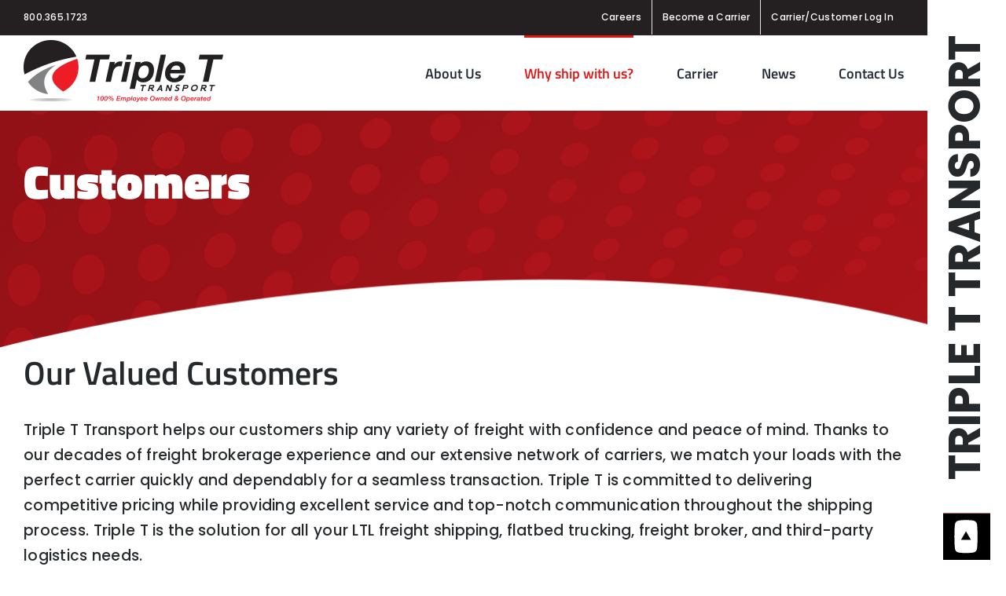

--- FILE ---
content_type: text/html; charset=UTF-8
request_url: https://triplettransport.com/freight-broker-logistics-3pl/
body_size: 20508
content:
<!DOCTYPE html>
<html class="avada-html-layout-wide avada-html-header-position-top" dir="ltr" lang="en-US"
	prefix="og: https://ogp.me/ns#"  prefix="og: http://ogp.me/ns# fb: http://ogp.me/ns/fb#">
<head>
	<meta http-equiv="X-UA-Compatible" content="IE=edge" />
	<meta http-equiv="Content-Type" content="text/html; charset=utf-8"/>
<script type="text/javascript">
/* <![CDATA[ */
 var gform;gform||(document.addEventListener("gform_main_scripts_loaded",function(){gform.scriptsLoaded=!0}),window.addEventListener("DOMContentLoaded",function(){gform.domLoaded=!0}),gform={domLoaded:!1,scriptsLoaded:!1,initializeOnLoaded:function(o){gform.domLoaded&&gform.scriptsLoaded?o():!gform.domLoaded&&gform.scriptsLoaded?window.addEventListener("DOMContentLoaded",o):document.addEventListener("gform_main_scripts_loaded",o)},hooks:{action:{},filter:{}},addAction:function(o,n,r,t){gform.addHook("action",o,n,r,t)},addFilter:function(o,n,r,t){gform.addHook("filter",o,n,r,t)},doAction:function(o){gform.doHook("action",o,arguments)},applyFilters:function(o){return gform.doHook("filter",o,arguments)},removeAction:function(o,n){gform.removeHook("action",o,n)},removeFilter:function(o,n,r){gform.removeHook("filter",o,n,r)},addHook:function(o,n,r,t,i){null==gform.hooks[o][n]&&(gform.hooks[o][n]=[]);var e=gform.hooks[o][n];null==i&&(i=n+"_"+e.length),gform.hooks[o][n].push({tag:i,callable:r,priority:t=null==t?10:t})},doHook:function(n,o,r){var t;if(r=Array.prototype.slice.call(r,1),null!=gform.hooks[n][o]&&((o=gform.hooks[n][o]).sort(function(o,n){return o.priority-n.priority}),o.forEach(function(o){"function"!=typeof(t=o.callable)&&(t=window[t]),"action"==n?t.apply(null,r):r[0]=t.apply(null,r)})),"filter"==n)return r[0]},removeHook:function(o,n,t,i){var r;null!=gform.hooks[o][n]&&(r=(r=gform.hooks[o][n]).filter(function(o,n,r){return!!(null!=i&&i!=o.tag||null!=t&&t!=o.priority)}),gform.hooks[o][n]=r)}}); 
/* ]]> */
</script>

	<meta name="viewport" content="width=device-width, initial-scale=1" />
	<title>Customers - Triple T Transport</title>

		<!-- All in One SEO 4.4.4 - aioseo.com -->
		<meta name="robots" content="max-image-preview:large" />
		<link rel="canonical" href="https://triplettransport.com/freight-broker-logistics-3pl/" />
		<meta name="generator" content="All in One SEO (AIOSEO) 4.4.4" />
		<meta property="og:locale" content="en_US" />
		<meta property="og:site_name" content="Triple T Transport - It All Starts With Service" />
		<meta property="og:type" content="article" />
		<meta property="og:title" content="Customers - Triple T Transport" />
		<meta property="og:url" content="https://triplettransport.com/freight-broker-logistics-3pl/" />
		<meta property="article:published_time" content="2022-09-30T19:30:20+00:00" />
		<meta property="article:modified_time" content="2022-10-20T14:30:52+00:00" />
		<meta name="twitter:card" content="summary_large_image" />
		<meta name="twitter:title" content="Customers - Triple T Transport" />
		<script type="application/ld+json" class="aioseo-schema">
			{"@context":"https:\/\/schema.org","@graph":[{"@type":"BreadcrumbList","@id":"https:\/\/triplettransport.com\/freight-broker-logistics-3pl\/#breadcrumblist","itemListElement":[{"@type":"ListItem","@id":"https:\/\/triplettransport.com\/#listItem","position":1,"item":{"@type":"WebPage","@id":"https:\/\/triplettransport.com\/","name":"Home","description":"Triple T Transport is your logistics company for nationwide freight broker, 3PL, freight shipping, & LTL trucking along with owner-operator jobs","url":"https:\/\/triplettransport.com\/"},"nextItem":"https:\/\/triplettransport.com\/freight-broker-logistics-3pl\/#listItem"},{"@type":"ListItem","@id":"https:\/\/triplettransport.com\/freight-broker-logistics-3pl\/#listItem","position":2,"item":{"@type":"WebPage","@id":"https:\/\/triplettransport.com\/freight-broker-logistics-3pl\/","name":"Customers","url":"https:\/\/triplettransport.com\/freight-broker-logistics-3pl\/"},"previousItem":"https:\/\/triplettransport.com\/#listItem"}]},{"@type":"Organization","@id":"https:\/\/triplettransport.com\/#organization","name":"Triple T Transport","url":"https:\/\/triplettransport.com\/","logo":{"@type":"ImageObject","url":"https:\/\/triad-inc.com\/triplet\/wp-content\/uploads\/2022\/09\/ttt-logo-x2.webp","@id":"https:\/\/triplettransport.com\/#organizationLogo"},"image":{"@id":"https:\/\/triplettransport.com\/#organizationLogo"},"contactPoint":{"@type":"ContactPoint","telephone":"+18003651723","contactType":"Customer Support"}},{"@type":"WebPage","@id":"https:\/\/triplettransport.com\/freight-broker-logistics-3pl\/#webpage","url":"https:\/\/triplettransport.com\/freight-broker-logistics-3pl\/","name":"Customers - Triple T Transport","inLanguage":"en-US","isPartOf":{"@id":"https:\/\/triplettransport.com\/#website"},"breadcrumb":{"@id":"https:\/\/triplettransport.com\/freight-broker-logistics-3pl\/#breadcrumblist"},"datePublished":"2022-09-30T19:30:20+00:00","dateModified":"2022-10-20T14:30:52+00:00"},{"@type":"WebSite","@id":"https:\/\/triplettransport.com\/#website","url":"https:\/\/triplettransport.com\/","name":"Triple T Transport","description":"It All Starts With Service","inLanguage":"en-US","publisher":{"@id":"https:\/\/triplettransport.com\/#organization"}}]}
		</script>
		<!-- All in One SEO -->

<link rel="alternate" type="application/rss+xml" title="Triple T Transport &raquo; Feed" href="https://triplettransport.com/feed/" />
<link rel="alternate" type="application/rss+xml" title="Triple T Transport &raquo; Comments Feed" href="https://triplettransport.com/comments/feed/" />
					<link rel="shortcut icon" href="https://triplettransport.com/wp-content/uploads/2022/10/favicon.png" type="image/x-icon" />
		
		
		
				<link rel="alternate" title="oEmbed (JSON)" type="application/json+oembed" href="https://triplettransport.com/wp-json/oembed/1.0/embed?url=https%3A%2F%2Ftriplettransport.com%2Ffreight-broker-logistics-3pl%2F" />
<link rel="alternate" title="oEmbed (XML)" type="text/xml+oembed" href="https://triplettransport.com/wp-json/oembed/1.0/embed?url=https%3A%2F%2Ftriplettransport.com%2Ffreight-broker-logistics-3pl%2F&#038;format=xml" />

		<meta property="og:title" content="Customers"/>
		<meta property="og:type" content="article"/>
		<meta property="og:url" content="https://triplettransport.com/freight-broker-logistics-3pl/"/>
		<meta property="og:site_name" content="Triple T Transport"/>
		<meta property="og:description" content="Our Valued Customers 

Triple T Transport helps our customers ship any variety of freight with confidence and peace of mind. Thanks to our decades of freight brokerage experience and our extensive network of carriers, we match your loads with the perfect carrier quickly and dependably for a seamless transaction. Triple T is committed to delivering"/>

									<meta property="og:image" content="https://triplettransport.com/wp-content/uploads/2022/09/ttt-logo.webp"/>
							<style id='wp-img-auto-sizes-contain-inline-css' type='text/css'>
img:is([sizes=auto i],[sizes^="auto," i]){contain-intrinsic-size:3000px 1500px}
/*# sourceURL=wp-img-auto-sizes-contain-inline-css */
</style>
<style id='classic-theme-styles-inline-css' type='text/css'>
/*! This file is auto-generated */
.wp-block-button__link{color:#fff;background-color:#32373c;border-radius:9999px;box-shadow:none;text-decoration:none;padding:calc(.667em + 2px) calc(1.333em + 2px);font-size:1.125em}.wp-block-file__button{background:#32373c;color:#fff;text-decoration:none}
/*# sourceURL=/wp-includes/css/classic-themes.min.css */
</style>
<link rel='stylesheet' id='simple-job-board-font-awesome-css' href='https://triplettransport.com/wp-content/plugins/simple-job-board/public/css/font-awesome.min.css?ver=4.7.0' type='text/css' media='all' />
<link rel='stylesheet' id='simple-job-board-jquery-ui-css' href='https://triplettransport.com/wp-content/plugins/simple-job-board/public/css/jquery-ui.css?ver=1.12.1' type='text/css' media='all' />
<link rel='stylesheet' id='simple-job-board-frontend-css' href='https://triplettransport.com/wp-content/plugins/simple-job-board/public/css/simple-job-board-public.css?ver=3.0.0' type='text/css' media='all' />
<link rel='stylesheet' id='locomotive-scroll-css' href='https://triplettransport.com/wp-content/themes/Avada-Child-Theme/includes/locomotive-scroll.css?ver=6.9' type='text/css' media='all' />
<link rel='stylesheet' id='slickSlider-css-css' href='https://triplettransport.com/wp-content/themes/Avada-Child-Theme/slick/slick.css?ver=6.9' type='text/css' media='all' />
<link rel='stylesheet' id='slickSliderTheme-css-css' href='https://triplettransport.com/wp-content/themes/Avada-Child-Theme/slick/slick-theme.css?ver=6.9' type='text/css' media='all' />
<link rel='stylesheet' id='animate-css' href='https://triplettransport.com/wp-content/themes/Avada-Child-Theme/includes/animate.css?ver=6.9' type='text/css' media='all' />
<link rel='stylesheet' id='child-style-css' href='https://triplettransport.com/wp-content/themes/Avada-Child-Theme/style.css?ver=6.5.7' type='text/css' media='all' />
<link rel='stylesheet' id='fusion-dynamic-css-css' href='https://triplettransport.com/wp-content/uploads/fusion-styles/51f28c95ca2a9219c0941e46521911ff.min.css?ver=3.8.1' type='text/css' media='all' />
<script type="text/javascript" src="https://triplettransport.com/wp-includes/js/jquery/jquery.min.js?ver=3.7.1" id="jquery-core-js"></script>
<script type="text/javascript" src="https://triplettransport.com/wp-content/themes/Avada-Child-Theme/includes/locomotive-scroll.js?ver=6.9" id="locomotive-scroll-js"></script>
<script type="text/javascript" src="https://triplettransport.com/wp-content/themes/Avada-Child-Theme/custom.js?ver=6.9" id="custom-js"></script>
<link rel="https://api.w.org/" href="https://triplettransport.com/wp-json/" /><link rel="alternate" title="JSON" type="application/json" href="https://triplettransport.com/wp-json/wp/v2/pages/5777" /><link rel="EditURI" type="application/rsd+xml" title="RSD" href="https://triplettransport.com/xmlrpc.php?rsd" />
<meta name="generator" content="WordPress 6.9" />
<link rel='shortlink' href='https://triplettransport.com/?p=5777' />

            <style type="text/css">
                
            /* SJB Fonts */
            
                /* Job Filters Background Color */
                .sjb-page .sjb-filters
                {
                    background-color: #f2f2f2;
                }
                                                    
                /* Listing & Detail Page Title Color */
                .sjb-page .list-data .v1 .job-info h4 a , 
                .sjb-page .list-data .v2 .job-info h4 a              
                {
                    color: #3b3a3c;
                }                
                                                    
                /* Job Detail Page Headings */
                .sjb-page .sjb-detail .list-data .v1 h3,
                .sjb-page .sjb-detail .list-data .v2 h3,
                .sjb-page .sjb-detail .list-data ul li::before,
                .sjb-page .sjb-detail .list-data .v1 .job-detail h3,
                .sjb-page .sjb-detail .list-data .v2 .job-detail h3,
                .sjb-page .sjb-archive-page .job-title
                {
                    color: #ed1c24; 
                }
                                                    
                /* Fontawesome Icon Color */
                .sjb-page .list-data .v1 .job-type i,
                .sjb-page .list-data .v1 .job-location i,
                .sjb-page .list-data .v1 .job-date i,
                .sjb-page .list-data .v2 .job-type i,
                .sjb-page .list-data .v2 .job-location i,
                .sjb-page .list-data .v2 .job-date i
                {
                    color: #3b3a3c;
                }

                /* Fontawesome Text Color */
                .sjb-page .list-data .v1 .job-type,
                .sjb-page .list-data .v1 .job-location,
                .sjb-page .list-data .v1 .job-date,
                .sjb-page .list-data .v2 .job-type,
                .sjb-page .list-data .v2 .job-location,
                .sjb-page .list-data .v2 .job-date
                {
                    color: #ed1c24;
                }
                                                    
                /* Job Filters-> All Buttons Background Color */
                .sjb-page .btn-primary,
                .sjb-page .btn-primary:hover,
                .sjb-page .btn-primary:active:hover,
                .sjb-page .btn-primary:active:focus,
                .sjb-page .sjb-detail .jobpost-form .file div,                
                .sjb-page .sjb-detail .jobpost-form .file:hover div
                {
                    background-color: #ed1c24 !important;
                    color: #fff !important;
                }

                /* Pagination Text Color */
                /* Pagination Background Color */                
                .sjb-page .pagination li.list-item span.current,
                .sjb-page .pagination li.list-item a:hover, 
                .sjb-page .pagination li.list-item span.current:hover
                {
                    background: #ed1c24;
                    border-color: #ed1c24;                    
                    color: #fff;
                }
                                                    
            </style>        
            <style type="text/css" id="css-fb-visibility">@media screen and (max-width: 640px){.fusion-no-small-visibility{display:none !important;}body .sm-text-align-center{text-align:center !important;}body .sm-text-align-left{text-align:left !important;}body .sm-text-align-right{text-align:right !important;}body .sm-flex-align-center{justify-content:center !important;}body .sm-flex-align-flex-start{justify-content:flex-start !important;}body .sm-flex-align-flex-end{justify-content:flex-end !important;}body .sm-mx-auto{margin-left:auto !important;margin-right:auto !important;}body .sm-ml-auto{margin-left:auto !important;}body .sm-mr-auto{margin-right:auto !important;}body .fusion-absolute-position-small{position:absolute;top:auto;width:100%;}.awb-sticky.awb-sticky-small{ position: sticky; top: var(--awb-sticky-offset,0); }}@media screen and (min-width: 641px) and (max-width: 1024px){.fusion-no-medium-visibility{display:none !important;}body .md-text-align-center{text-align:center !important;}body .md-text-align-left{text-align:left !important;}body .md-text-align-right{text-align:right !important;}body .md-flex-align-center{justify-content:center !important;}body .md-flex-align-flex-start{justify-content:flex-start !important;}body .md-flex-align-flex-end{justify-content:flex-end !important;}body .md-mx-auto{margin-left:auto !important;margin-right:auto !important;}body .md-ml-auto{margin-left:auto !important;}body .md-mr-auto{margin-right:auto !important;}body .fusion-absolute-position-medium{position:absolute;top:auto;width:100%;}.awb-sticky.awb-sticky-medium{ position: sticky; top: var(--awb-sticky-offset,0); }}@media screen and (min-width: 1025px){.fusion-no-large-visibility{display:none !important;}body .lg-text-align-center{text-align:center !important;}body .lg-text-align-left{text-align:left !important;}body .lg-text-align-right{text-align:right !important;}body .lg-flex-align-center{justify-content:center !important;}body .lg-flex-align-flex-start{justify-content:flex-start !important;}body .lg-flex-align-flex-end{justify-content:flex-end !important;}body .lg-mx-auto{margin-left:auto !important;margin-right:auto !important;}body .lg-ml-auto{margin-left:auto !important;}body .lg-mr-auto{margin-right:auto !important;}body .fusion-absolute-position-large{position:absolute;top:auto;width:100%;}.awb-sticky.awb-sticky-large{ position: sticky; top: var(--awb-sticky-offset,0); }}</style><style type="text/css">.recentcomments a{display:inline !important;padding:0 !important;margin:0 !important;}</style>		<script type="text/javascript">
			var doc = document.documentElement;
			doc.setAttribute( 'data-useragent', navigator.userAgent );
		</script>
		<!-- Google Tag Manager -->
<script>(function(w,d,s,l,i){w[l]=w[l]||[];w[l].push({'gtm.start':
new Date().getTime(),event:'gtm.js'});var f=d.getElementsByTagName(s)[0],
j=d.createElement(s),dl=l!='dataLayer'?'&l='+l:'';j.async=true;j.src=
'https://www.googletagmanager.com/gtm.js?id='+i+dl;f.parentNode.insertBefore(j,f);
})(window,document,'script','dataLayer','GTM-5PS26JR');</script>
<!-- End Google Tag Manager -->

<!-- Google tag (gtag.js) -->
<script async src="https://www.googletagmanager.com/gtag/js?id=G-JY8WXVT23D"></script>
<script>
  window.dataLayer = window.dataLayer || [];
  function gtag(){dataLayer.push(arguments);}
  gtag('js', new Date());

  gtag('config', 'G-JY8WXVT23D');
</script>
	<style id='global-styles-inline-css' type='text/css'>
:root{--wp--preset--aspect-ratio--square: 1;--wp--preset--aspect-ratio--4-3: 4/3;--wp--preset--aspect-ratio--3-4: 3/4;--wp--preset--aspect-ratio--3-2: 3/2;--wp--preset--aspect-ratio--2-3: 2/3;--wp--preset--aspect-ratio--16-9: 16/9;--wp--preset--aspect-ratio--9-16: 9/16;--wp--preset--color--black: #000000;--wp--preset--color--cyan-bluish-gray: #abb8c3;--wp--preset--color--white: #ffffff;--wp--preset--color--pale-pink: #f78da7;--wp--preset--color--vivid-red: #cf2e2e;--wp--preset--color--luminous-vivid-orange: #ff6900;--wp--preset--color--luminous-vivid-amber: #fcb900;--wp--preset--color--light-green-cyan: #7bdcb5;--wp--preset--color--vivid-green-cyan: #00d084;--wp--preset--color--pale-cyan-blue: #8ed1fc;--wp--preset--color--vivid-cyan-blue: #0693e3;--wp--preset--color--vivid-purple: #9b51e0;--wp--preset--gradient--vivid-cyan-blue-to-vivid-purple: linear-gradient(135deg,rgb(6,147,227) 0%,rgb(155,81,224) 100%);--wp--preset--gradient--light-green-cyan-to-vivid-green-cyan: linear-gradient(135deg,rgb(122,220,180) 0%,rgb(0,208,130) 100%);--wp--preset--gradient--luminous-vivid-amber-to-luminous-vivid-orange: linear-gradient(135deg,rgb(252,185,0) 0%,rgb(255,105,0) 100%);--wp--preset--gradient--luminous-vivid-orange-to-vivid-red: linear-gradient(135deg,rgb(255,105,0) 0%,rgb(207,46,46) 100%);--wp--preset--gradient--very-light-gray-to-cyan-bluish-gray: linear-gradient(135deg,rgb(238,238,238) 0%,rgb(169,184,195) 100%);--wp--preset--gradient--cool-to-warm-spectrum: linear-gradient(135deg,rgb(74,234,220) 0%,rgb(151,120,209) 20%,rgb(207,42,186) 40%,rgb(238,44,130) 60%,rgb(251,105,98) 80%,rgb(254,248,76) 100%);--wp--preset--gradient--blush-light-purple: linear-gradient(135deg,rgb(255,206,236) 0%,rgb(152,150,240) 100%);--wp--preset--gradient--blush-bordeaux: linear-gradient(135deg,rgb(254,205,165) 0%,rgb(254,45,45) 50%,rgb(107,0,62) 100%);--wp--preset--gradient--luminous-dusk: linear-gradient(135deg,rgb(255,203,112) 0%,rgb(199,81,192) 50%,rgb(65,88,208) 100%);--wp--preset--gradient--pale-ocean: linear-gradient(135deg,rgb(255,245,203) 0%,rgb(182,227,212) 50%,rgb(51,167,181) 100%);--wp--preset--gradient--electric-grass: linear-gradient(135deg,rgb(202,248,128) 0%,rgb(113,206,126) 100%);--wp--preset--gradient--midnight: linear-gradient(135deg,rgb(2,3,129) 0%,rgb(40,116,252) 100%);--wp--preset--font-size--small: 14.25px;--wp--preset--font-size--medium: 20px;--wp--preset--font-size--large: 28.5px;--wp--preset--font-size--x-large: 42px;--wp--preset--font-size--normal: 19px;--wp--preset--font-size--xlarge: 38px;--wp--preset--font-size--huge: 57px;--wp--preset--spacing--20: 0.44rem;--wp--preset--spacing--30: 0.67rem;--wp--preset--spacing--40: 1rem;--wp--preset--spacing--50: 1.5rem;--wp--preset--spacing--60: 2.25rem;--wp--preset--spacing--70: 3.38rem;--wp--preset--spacing--80: 5.06rem;--wp--preset--shadow--natural: 6px 6px 9px rgba(0, 0, 0, 0.2);--wp--preset--shadow--deep: 12px 12px 50px rgba(0, 0, 0, 0.4);--wp--preset--shadow--sharp: 6px 6px 0px rgba(0, 0, 0, 0.2);--wp--preset--shadow--outlined: 6px 6px 0px -3px rgb(255, 255, 255), 6px 6px rgb(0, 0, 0);--wp--preset--shadow--crisp: 6px 6px 0px rgb(0, 0, 0);}:where(.is-layout-flex){gap: 0.5em;}:where(.is-layout-grid){gap: 0.5em;}body .is-layout-flex{display: flex;}.is-layout-flex{flex-wrap: wrap;align-items: center;}.is-layout-flex > :is(*, div){margin: 0;}body .is-layout-grid{display: grid;}.is-layout-grid > :is(*, div){margin: 0;}:where(.wp-block-columns.is-layout-flex){gap: 2em;}:where(.wp-block-columns.is-layout-grid){gap: 2em;}:where(.wp-block-post-template.is-layout-flex){gap: 1.25em;}:where(.wp-block-post-template.is-layout-grid){gap: 1.25em;}.has-black-color{color: var(--wp--preset--color--black) !important;}.has-cyan-bluish-gray-color{color: var(--wp--preset--color--cyan-bluish-gray) !important;}.has-white-color{color: var(--wp--preset--color--white) !important;}.has-pale-pink-color{color: var(--wp--preset--color--pale-pink) !important;}.has-vivid-red-color{color: var(--wp--preset--color--vivid-red) !important;}.has-luminous-vivid-orange-color{color: var(--wp--preset--color--luminous-vivid-orange) !important;}.has-luminous-vivid-amber-color{color: var(--wp--preset--color--luminous-vivid-amber) !important;}.has-light-green-cyan-color{color: var(--wp--preset--color--light-green-cyan) !important;}.has-vivid-green-cyan-color{color: var(--wp--preset--color--vivid-green-cyan) !important;}.has-pale-cyan-blue-color{color: var(--wp--preset--color--pale-cyan-blue) !important;}.has-vivid-cyan-blue-color{color: var(--wp--preset--color--vivid-cyan-blue) !important;}.has-vivid-purple-color{color: var(--wp--preset--color--vivid-purple) !important;}.has-black-background-color{background-color: var(--wp--preset--color--black) !important;}.has-cyan-bluish-gray-background-color{background-color: var(--wp--preset--color--cyan-bluish-gray) !important;}.has-white-background-color{background-color: var(--wp--preset--color--white) !important;}.has-pale-pink-background-color{background-color: var(--wp--preset--color--pale-pink) !important;}.has-vivid-red-background-color{background-color: var(--wp--preset--color--vivid-red) !important;}.has-luminous-vivid-orange-background-color{background-color: var(--wp--preset--color--luminous-vivid-orange) !important;}.has-luminous-vivid-amber-background-color{background-color: var(--wp--preset--color--luminous-vivid-amber) !important;}.has-light-green-cyan-background-color{background-color: var(--wp--preset--color--light-green-cyan) !important;}.has-vivid-green-cyan-background-color{background-color: var(--wp--preset--color--vivid-green-cyan) !important;}.has-pale-cyan-blue-background-color{background-color: var(--wp--preset--color--pale-cyan-blue) !important;}.has-vivid-cyan-blue-background-color{background-color: var(--wp--preset--color--vivid-cyan-blue) !important;}.has-vivid-purple-background-color{background-color: var(--wp--preset--color--vivid-purple) !important;}.has-black-border-color{border-color: var(--wp--preset--color--black) !important;}.has-cyan-bluish-gray-border-color{border-color: var(--wp--preset--color--cyan-bluish-gray) !important;}.has-white-border-color{border-color: var(--wp--preset--color--white) !important;}.has-pale-pink-border-color{border-color: var(--wp--preset--color--pale-pink) !important;}.has-vivid-red-border-color{border-color: var(--wp--preset--color--vivid-red) !important;}.has-luminous-vivid-orange-border-color{border-color: var(--wp--preset--color--luminous-vivid-orange) !important;}.has-luminous-vivid-amber-border-color{border-color: var(--wp--preset--color--luminous-vivid-amber) !important;}.has-light-green-cyan-border-color{border-color: var(--wp--preset--color--light-green-cyan) !important;}.has-vivid-green-cyan-border-color{border-color: var(--wp--preset--color--vivid-green-cyan) !important;}.has-pale-cyan-blue-border-color{border-color: var(--wp--preset--color--pale-cyan-blue) !important;}.has-vivid-cyan-blue-border-color{border-color: var(--wp--preset--color--vivid-cyan-blue) !important;}.has-vivid-purple-border-color{border-color: var(--wp--preset--color--vivid-purple) !important;}.has-vivid-cyan-blue-to-vivid-purple-gradient-background{background: var(--wp--preset--gradient--vivid-cyan-blue-to-vivid-purple) !important;}.has-light-green-cyan-to-vivid-green-cyan-gradient-background{background: var(--wp--preset--gradient--light-green-cyan-to-vivid-green-cyan) !important;}.has-luminous-vivid-amber-to-luminous-vivid-orange-gradient-background{background: var(--wp--preset--gradient--luminous-vivid-amber-to-luminous-vivid-orange) !important;}.has-luminous-vivid-orange-to-vivid-red-gradient-background{background: var(--wp--preset--gradient--luminous-vivid-orange-to-vivid-red) !important;}.has-very-light-gray-to-cyan-bluish-gray-gradient-background{background: var(--wp--preset--gradient--very-light-gray-to-cyan-bluish-gray) !important;}.has-cool-to-warm-spectrum-gradient-background{background: var(--wp--preset--gradient--cool-to-warm-spectrum) !important;}.has-blush-light-purple-gradient-background{background: var(--wp--preset--gradient--blush-light-purple) !important;}.has-blush-bordeaux-gradient-background{background: var(--wp--preset--gradient--blush-bordeaux) !important;}.has-luminous-dusk-gradient-background{background: var(--wp--preset--gradient--luminous-dusk) !important;}.has-pale-ocean-gradient-background{background: var(--wp--preset--gradient--pale-ocean) !important;}.has-electric-grass-gradient-background{background: var(--wp--preset--gradient--electric-grass) !important;}.has-midnight-gradient-background{background: var(--wp--preset--gradient--midnight) !important;}.has-small-font-size{font-size: var(--wp--preset--font-size--small) !important;}.has-medium-font-size{font-size: var(--wp--preset--font-size--medium) !important;}.has-large-font-size{font-size: var(--wp--preset--font-size--large) !important;}.has-x-large-font-size{font-size: var(--wp--preset--font-size--x-large) !important;}
/*# sourceURL=global-styles-inline-css */
</style>
<link rel='stylesheet' id='gform_basic-css' href='https://triplettransport.com/wp-content/plugins/gravityforms/assets/css/dist/basic.min.css?ver=2.6.8' type='text/css' media='all' />
<link rel='stylesheet' id='gform_theme_components-css' href='https://triplettransport.com/wp-content/plugins/gravityforms/assets/css/dist/theme-components.min.css?ver=2.6.8' type='text/css' media='all' />
<link rel='stylesheet' id='gform_theme_ie11-css' href='https://triplettransport.com/wp-content/plugins/gravityforms/assets/css/dist/theme-ie11.min.css?ver=2.6.8' type='text/css' media='all' />
<link rel='stylesheet' id='gform_theme-css' href='https://triplettransport.com/wp-content/plugins/gravityforms/assets/css/dist/theme.min.css?ver=2.6.8' type='text/css' media='all' />
</head>

<body data-rsssl=1 class="wp-singular page-template-default page page-id-5777 page-parent wp-theme-Avada wp-child-theme-Avada-Child-Theme fusion-image-hovers fusion-pagination-sizing fusion-button_type-flat fusion-button_span-no fusion-button_gradient-linear avada-image-rollover-circle-yes avada-image-rollover-yes avada-image-rollover-direction-top avada-child fusion-body ltr fusion-sticky-header no-mobile-slidingbar no-mobile-totop fusion-disable-outline fusion-sub-menu-fade mobile-logo-pos-left layout-wide-mode avada-has-boxed-modal-shadow-none layout-scroll-offset-full avada-has-zero-margin-offset-top fusion-top-header menu-text-align-center mobile-menu-design-modern fusion-show-pagination-text fusion-header-layout-v3 avada-responsive avada-footer-fx-none avada-menu-highlight-style-bar fusion-search-form-classic fusion-main-menu-search-dropdown fusion-avatar-square avada-sticky-shrinkage avada-dropdown-styles avada-blog-layout-grid avada-blog-archive-layout-large avada-header-shadow-no avada-menu-icon-position-left avada-has-megamenu-shadow avada-has-mainmenu-dropdown-divider avada-has-pagetitle-100-width avada-has-pagetitle-bg-full avada-has-pagetitle-bg-parallax avada-has-titlebar-bar_and_content avada-header-border-color-full-transparent avada-has-pagination-padding avada-flyout-menu-direction-fade avada-ec-views-v1" data-awb-post-id="5777">

		<a class="skip-link screen-reader-text" href="#content">Skip to content</a>
	
	<div class="fixed-side-bar">
		<div data-scroll-container id="scroll-sidebar">
			<div data-scroll-section class="bg-white">
				<div data-scroll data-scroll-speed="-12" class="scroll-social">
					<div class="fusion-text fusion-text-1"><div>Triple T Transport</div>
<p><a href="https://www.facebook.com/triplettransport"><img class="icon-color alignnone wp-image-6019 size-full" src="https://triplettransport.com/wp-content/uploads/2022/09/icon-fb.svg" alt="Facebook" /><img class="icon-cover alignnone size-full wp-image-6023" src="https://triplettransport.com/wp-content/uploads/2022/09/icon-fb-black.svg" alt="" /></a> <a href="https://www.linkedin.com/company/triple-t-transport-inc"><img class="alignnone wp-image-6018 size-full icon-color" src="https://triplettransport.com/wp-content/uploads/2022/09/icon-li.svg" alt="LinkedIn" /><img src="https://triplettransport.com/wp-content/uploads/2022/09/icon-li-black.svg" alt="" class="icon-cover alignnone size-full wp-image-6025" /></a> <a href="https://www.youtube.com/channel/UCGMUQpFGqkcJofK8rqSB5gA" target="_blank" rel="noopener"><img class="alignnone wp-image-6016 size-full icon-colo" src="https://triplettransport.com/wp-content/uploads/2022/09/icon-yt-2.svg" alt="YouTube Transportation" /><img src="https://triplettransport.com/wp-content/uploads/2022/09/icon-yt-black.svg" alt="" class="alignnone size-full wp-image-6026 icon-cover" /></a></p>
</div>
<div class="fusion-text fusion-text-1"><div>Triple T Transport</div>
<p><a href="https://www.facebook.com/triplettransport"><img class="icon-color alignnone wp-image-6019 size-full" src="https://triplettransport.com/wp-content/uploads/2022/09/icon-fb.svg" alt="Facebook" /><img class="icon-cover alignnone size-full wp-image-6023" src="https://triplettransport.com/wp-content/uploads/2022/09/icon-fb-black.svg" alt="" /></a> <a href="https://www.linkedin.com/company/triple-t-transport-inc"><img class="alignnone wp-image-6018 size-full icon-color" src="https://triplettransport.com/wp-content/uploads/2022/09/icon-li.svg" alt="LinkedIn" /><img src="https://triplettransport.com/wp-content/uploads/2022/09/icon-li-black.svg" alt="" class="icon-cover alignnone size-full wp-image-6025" /></a> <a href="https://www.youtube.com/channel/UCGMUQpFGqkcJofK8rqSB5gA" target="_blank" rel="noopener"><img class="alignnone wp-image-6016 size-full icon-colo" src="https://triplettransport.com/wp-content/uploads/2022/09/icon-yt-2.svg" alt="YouTube Transportation" /><img src="https://triplettransport.com/wp-content/uploads/2022/09/icon-yt-black.svg" alt="" class="alignnone size-full wp-image-6026 icon-cover" /></a></p>
</div>
<div class="fusion-text fusion-text-1"><div>Triple T Transport</div>
<p><a href="https://www.facebook.com/triplettransport"><img class="icon-color alignnone wp-image-6019 size-full" src="https://triplettransport.com/wp-content/uploads/2022/09/icon-fb.svg" alt="Facebook" /><img class="icon-cover alignnone size-full wp-image-6023" src="https://triplettransport.com/wp-content/uploads/2022/09/icon-fb-black.svg" alt="" /></a> <a href="https://www.linkedin.com/company/triple-t-transport-inc"><img class="alignnone wp-image-6018 size-full icon-color" src="https://triplettransport.com/wp-content/uploads/2022/09/icon-li.svg" alt="LinkedIn" /><img src="https://triplettransport.com/wp-content/uploads/2022/09/icon-li-black.svg" alt="" class="icon-cover alignnone size-full wp-image-6025" /></a> <a href="https://www.youtube.com/channel/UCGMUQpFGqkcJofK8rqSB5gA" target="_blank" rel="noopener"><img class="alignnone wp-image-6016 size-full icon-colo" src="https://triplettransport.com/wp-content/uploads/2022/09/icon-yt-2.svg" alt="YouTube Transportation" /><img src="https://triplettransport.com/wp-content/uploads/2022/09/icon-yt-black.svg" alt="" class="alignnone size-full wp-image-6026 icon-cover" /></a></p>
</div>
<div class="fusion-text fusion-text-1"><div>Triple T Transport</div>
<p><a href="https://www.facebook.com/triplettransport"><img class="icon-color alignnone wp-image-6019 size-full" src="https://triplettransport.com/wp-content/uploads/2022/09/icon-fb.svg" alt="Facebook" /><img class="icon-cover alignnone size-full wp-image-6023" src="https://triplettransport.com/wp-content/uploads/2022/09/icon-fb-black.svg" alt="" /></a> <a href="https://www.linkedin.com/company/triple-t-transport-inc"><img class="alignnone wp-image-6018 size-full icon-color" src="https://triplettransport.com/wp-content/uploads/2022/09/icon-li.svg" alt="LinkedIn" /><img src="https://triplettransport.com/wp-content/uploads/2022/09/icon-li-black.svg" alt="" class="icon-cover alignnone size-full wp-image-6025" /></a> <a href="https://www.youtube.com/channel/UCGMUQpFGqkcJofK8rqSB5gA" target="_blank" rel="noopener"><img class="alignnone wp-image-6016 size-full icon-colo" src="https://triplettransport.com/wp-content/uploads/2022/09/icon-yt-2.svg" alt="YouTube Transportation" /><img src="https://triplettransport.com/wp-content/uploads/2022/09/icon-yt-black.svg" alt="" class="alignnone size-full wp-image-6026 icon-cover" /></a></p>
</div>
<div class="fusion-text fusion-text-1"><div>Triple T Transport</div>
<p><a href="https://www.facebook.com/triplettransport"><img class="icon-color alignnone wp-image-6019 size-full" src="https://triplettransport.com/wp-content/uploads/2022/09/icon-fb.svg" alt="Facebook" /><img class="icon-cover alignnone size-full wp-image-6023" src="https://triplettransport.com/wp-content/uploads/2022/09/icon-fb-black.svg" alt="" /></a> <a href="https://www.linkedin.com/company/triple-t-transport-inc"><img class="alignnone wp-image-6018 size-full icon-color" src="https://triplettransport.com/wp-content/uploads/2022/09/icon-li.svg" alt="LinkedIn" /><img src="https://triplettransport.com/wp-content/uploads/2022/09/icon-li-black.svg" alt="" class="icon-cover alignnone size-full wp-image-6025" /></a> <a href="https://www.youtube.com/channel/UCGMUQpFGqkcJofK8rqSB5gA" target="_blank" rel="noopener"><img class="alignnone wp-image-6016 size-full icon-colo" src="https://triplettransport.com/wp-content/uploads/2022/09/icon-yt-2.svg" alt="YouTube Transportation" /><img src="https://triplettransport.com/wp-content/uploads/2022/09/icon-yt-black.svg" alt="" class="alignnone size-full wp-image-6026 icon-cover" /></a></p>
</div>
<div class="fusion-text fusion-text-1"><div>Triple T Transport</div>
<p><a href="https://www.facebook.com/triplettransport"><img class="icon-color alignnone wp-image-6019 size-full" src="https://triplettransport.com/wp-content/uploads/2022/09/icon-fb.svg" alt="Facebook" /><img class="icon-cover alignnone size-full wp-image-6023" src="https://triplettransport.com/wp-content/uploads/2022/09/icon-fb-black.svg" alt="" /></a> <a href="https://www.linkedin.com/company/triple-t-transport-inc"><img class="alignnone wp-image-6018 size-full icon-color" src="https://triplettransport.com/wp-content/uploads/2022/09/icon-li.svg" alt="LinkedIn" /><img src="https://triplettransport.com/wp-content/uploads/2022/09/icon-li-black.svg" alt="" class="icon-cover alignnone size-full wp-image-6025" /></a> <a href="https://www.youtube.com/channel/UCGMUQpFGqkcJofK8rqSB5gA" target="_blank" rel="noopener"><img class="alignnone wp-image-6016 size-full icon-colo" src="https://triplettransport.com/wp-content/uploads/2022/09/icon-yt-2.svg" alt="YouTube Transportation" /><img src="https://triplettransport.com/wp-content/uploads/2022/09/icon-yt-black.svg" alt="" class="alignnone size-full wp-image-6026 icon-cover" /></a></p>
</div>
<div class="fusion-text fusion-text-1"><div>Triple T Transport</div>
<p><a href="https://www.facebook.com/triplettransport"><img class="icon-color alignnone wp-image-6019 size-full" src="https://triplettransport.com/wp-content/uploads/2022/09/icon-fb.svg" alt="Facebook" /><img class="icon-cover alignnone size-full wp-image-6023" src="https://triplettransport.com/wp-content/uploads/2022/09/icon-fb-black.svg" alt="" /></a> <a href="https://www.linkedin.com/company/triple-t-transport-inc"><img class="alignnone wp-image-6018 size-full icon-color" src="https://triplettransport.com/wp-content/uploads/2022/09/icon-li.svg" alt="LinkedIn" /><img src="https://triplettransport.com/wp-content/uploads/2022/09/icon-li-black.svg" alt="" class="icon-cover alignnone size-full wp-image-6025" /></a> <a href="https://www.youtube.com/channel/UCGMUQpFGqkcJofK8rqSB5gA" target="_blank" rel="noopener"><img class="alignnone wp-image-6016 size-full icon-colo" src="https://triplettransport.com/wp-content/uploads/2022/09/icon-yt-2.svg" alt="YouTube Transportation" /><img src="https://triplettransport.com/wp-content/uploads/2022/09/icon-yt-black.svg" alt="" class="alignnone size-full wp-image-6026 icon-cover" /></a></p>
</div>
<div class="fusion-text fusion-text-1"><div>Triple T Transport</div>
<p><a href="https://www.facebook.com/triplettransport"><img class="icon-color alignnone wp-image-6019 size-full" src="https://triplettransport.com/wp-content/uploads/2022/09/icon-fb.svg" alt="Facebook" /><img class="icon-cover alignnone size-full wp-image-6023" src="https://triplettransport.com/wp-content/uploads/2022/09/icon-fb-black.svg" alt="" /></a> <a href="https://www.linkedin.com/company/triple-t-transport-inc"><img class="alignnone wp-image-6018 size-full icon-color" src="https://triplettransport.com/wp-content/uploads/2022/09/icon-li.svg" alt="LinkedIn" /><img src="https://triplettransport.com/wp-content/uploads/2022/09/icon-li-black.svg" alt="" class="icon-cover alignnone size-full wp-image-6025" /></a> <a href="https://www.youtube.com/channel/UCGMUQpFGqkcJofK8rqSB5gA" target="_blank" rel="noopener"><img class="alignnone wp-image-6016 size-full icon-colo" src="https://triplettransport.com/wp-content/uploads/2022/09/icon-yt-2.svg" alt="YouTube Transportation" /><img src="https://triplettransport.com/wp-content/uploads/2022/09/icon-yt-black.svg" alt="" class="alignnone size-full wp-image-6026 icon-cover" /></a></p>
</div>
<div class="fusion-text fusion-text-1"><div>Triple T Transport</div>
<p><a href="https://www.facebook.com/triplettransport"><img class="icon-color alignnone wp-image-6019 size-full" src="https://triplettransport.com/wp-content/uploads/2022/09/icon-fb.svg" alt="Facebook" /><img class="icon-cover alignnone size-full wp-image-6023" src="https://triplettransport.com/wp-content/uploads/2022/09/icon-fb-black.svg" alt="" /></a> <a href="https://www.linkedin.com/company/triple-t-transport-inc"><img class="alignnone wp-image-6018 size-full icon-color" src="https://triplettransport.com/wp-content/uploads/2022/09/icon-li.svg" alt="LinkedIn" /><img src="https://triplettransport.com/wp-content/uploads/2022/09/icon-li-black.svg" alt="" class="icon-cover alignnone size-full wp-image-6025" /></a> <a href="https://www.youtube.com/channel/UCGMUQpFGqkcJofK8rqSB5gA" target="_blank" rel="noopener"><img class="alignnone wp-image-6016 size-full icon-colo" src="https://triplettransport.com/wp-content/uploads/2022/09/icon-yt-2.svg" alt="YouTube Transportation" /><img src="https://triplettransport.com/wp-content/uploads/2022/09/icon-yt-black.svg" alt="" class="alignnone size-full wp-image-6026 icon-cover" /></a></p>
</div>
<div class="fusion-text fusion-text-1"><div>Triple T Transport</div>
<p><a href="https://www.facebook.com/triplettransport"><img class="icon-color alignnone wp-image-6019 size-full" src="https://triplettransport.com/wp-content/uploads/2022/09/icon-fb.svg" alt="Facebook" /><img class="icon-cover alignnone size-full wp-image-6023" src="https://triplettransport.com/wp-content/uploads/2022/09/icon-fb-black.svg" alt="" /></a> <a href="https://www.linkedin.com/company/triple-t-transport-inc"><img class="alignnone wp-image-6018 size-full icon-color" src="https://triplettransport.com/wp-content/uploads/2022/09/icon-li.svg" alt="LinkedIn" /><img src="https://triplettransport.com/wp-content/uploads/2022/09/icon-li-black.svg" alt="" class="icon-cover alignnone size-full wp-image-6025" /></a> <a href="https://www.youtube.com/channel/UCGMUQpFGqkcJofK8rqSB5gA" target="_blank" rel="noopener"><img class="alignnone wp-image-6016 size-full icon-colo" src="https://triplettransport.com/wp-content/uploads/2022/09/icon-yt-2.svg" alt="YouTube Transportation" /><img src="https://triplettransport.com/wp-content/uploads/2022/09/icon-yt-black.svg" alt="" class="alignnone size-full wp-image-6026 icon-cover" /></a></p>
</div>
<div class="fusion-text fusion-text-1"><div>Triple T Transport</div>
<p><a href="https://www.facebook.com/triplettransport"><img class="icon-color alignnone wp-image-6019 size-full" src="https://triplettransport.com/wp-content/uploads/2022/09/icon-fb.svg" alt="Facebook" /><img class="icon-cover alignnone size-full wp-image-6023" src="https://triplettransport.com/wp-content/uploads/2022/09/icon-fb-black.svg" alt="" /></a> <a href="https://www.linkedin.com/company/triple-t-transport-inc"><img class="alignnone wp-image-6018 size-full icon-color" src="https://triplettransport.com/wp-content/uploads/2022/09/icon-li.svg" alt="LinkedIn" /><img src="https://triplettransport.com/wp-content/uploads/2022/09/icon-li-black.svg" alt="" class="icon-cover alignnone size-full wp-image-6025" /></a> <a href="https://www.youtube.com/channel/UCGMUQpFGqkcJofK8rqSB5gA" target="_blank" rel="noopener"><img class="alignnone wp-image-6016 size-full icon-colo" src="https://triplettransport.com/wp-content/uploads/2022/09/icon-yt-2.svg" alt="YouTube Transportation" /><img src="https://triplettransport.com/wp-content/uploads/2022/09/icon-yt-black.svg" alt="" class="alignnone size-full wp-image-6026 icon-cover" /></a></p>
</div>
<div class="fusion-text fusion-text-1"><div>Triple T Transport</div>
<p><a href="https://www.facebook.com/triplettransport"><img class="icon-color alignnone wp-image-6019 size-full" src="https://triplettransport.com/wp-content/uploads/2022/09/icon-fb.svg" alt="Facebook" /><img class="icon-cover alignnone size-full wp-image-6023" src="https://triplettransport.com/wp-content/uploads/2022/09/icon-fb-black.svg" alt="" /></a> <a href="https://www.linkedin.com/company/triple-t-transport-inc"><img class="alignnone wp-image-6018 size-full icon-color" src="https://triplettransport.com/wp-content/uploads/2022/09/icon-li.svg" alt="LinkedIn" /><img src="https://triplettransport.com/wp-content/uploads/2022/09/icon-li-black.svg" alt="" class="icon-cover alignnone size-full wp-image-6025" /></a> <a href="https://www.youtube.com/channel/UCGMUQpFGqkcJofK8rqSB5gA" target="_blank" rel="noopener"><img class="alignnone wp-image-6016 size-full icon-colo" src="https://triplettransport.com/wp-content/uploads/2022/09/icon-yt-2.svg" alt="YouTube Transportation" /><img src="https://triplettransport.com/wp-content/uploads/2022/09/icon-yt-black.svg" alt="" class="alignnone size-full wp-image-6026 icon-cover" /></a></p>
</div>
<div class="fusion-text fusion-text-1"><div>Triple T Transport</div>
<p><a href="https://www.facebook.com/triplettransport"><img class="icon-color alignnone wp-image-6019 size-full" src="https://triplettransport.com/wp-content/uploads/2022/09/icon-fb.svg" alt="Facebook" /><img class="icon-cover alignnone size-full wp-image-6023" src="https://triplettransport.com/wp-content/uploads/2022/09/icon-fb-black.svg" alt="" /></a> <a href="https://www.linkedin.com/company/triple-t-transport-inc"><img class="alignnone wp-image-6018 size-full icon-color" src="https://triplettransport.com/wp-content/uploads/2022/09/icon-li.svg" alt="LinkedIn" /><img src="https://triplettransport.com/wp-content/uploads/2022/09/icon-li-black.svg" alt="" class="icon-cover alignnone size-full wp-image-6025" /></a> <a href="https://www.youtube.com/channel/UCGMUQpFGqkcJofK8rqSB5gA" target="_blank" rel="noopener"><img class="alignnone wp-image-6016 size-full icon-colo" src="https://triplettransport.com/wp-content/uploads/2022/09/icon-yt-2.svg" alt="YouTube Transportation" /><img src="https://triplettransport.com/wp-content/uploads/2022/09/icon-yt-black.svg" alt="" class="alignnone size-full wp-image-6026 icon-cover" /></a></p>
</div>
<div class="fusion-text fusion-text-1"><div>Triple T Transport</div>
<p><a href="https://www.facebook.com/triplettransport"><img class="icon-color alignnone wp-image-6019 size-full" src="https://triplettransport.com/wp-content/uploads/2022/09/icon-fb.svg" alt="Facebook" /><img class="icon-cover alignnone size-full wp-image-6023" src="https://triplettransport.com/wp-content/uploads/2022/09/icon-fb-black.svg" alt="" /></a> <a href="https://www.linkedin.com/company/triple-t-transport-inc"><img class="alignnone wp-image-6018 size-full icon-color" src="https://triplettransport.com/wp-content/uploads/2022/09/icon-li.svg" alt="LinkedIn" /><img src="https://triplettransport.com/wp-content/uploads/2022/09/icon-li-black.svg" alt="" class="icon-cover alignnone size-full wp-image-6025" /></a> <a href="https://www.youtube.com/channel/UCGMUQpFGqkcJofK8rqSB5gA" target="_blank" rel="noopener"><img class="alignnone wp-image-6016 size-full icon-colo" src="https://triplettransport.com/wp-content/uploads/2022/09/icon-yt-2.svg" alt="YouTube Transportation" /><img src="https://triplettransport.com/wp-content/uploads/2022/09/icon-yt-black.svg" alt="" class="alignnone size-full wp-image-6026 icon-cover" /></a></p>
</div>
<div class="fusion-text fusion-text-1"><div>Triple T Transport</div>
<p><a href="https://www.facebook.com/triplettransport"><img class="icon-color alignnone wp-image-6019 size-full" src="https://triplettransport.com/wp-content/uploads/2022/09/icon-fb.svg" alt="Facebook" /><img class="icon-cover alignnone size-full wp-image-6023" src="https://triplettransport.com/wp-content/uploads/2022/09/icon-fb-black.svg" alt="" /></a> <a href="https://www.linkedin.com/company/triple-t-transport-inc"><img class="alignnone wp-image-6018 size-full icon-color" src="https://triplettransport.com/wp-content/uploads/2022/09/icon-li.svg" alt="LinkedIn" /><img src="https://triplettransport.com/wp-content/uploads/2022/09/icon-li-black.svg" alt="" class="icon-cover alignnone size-full wp-image-6025" /></a> <a href="https://www.youtube.com/channel/UCGMUQpFGqkcJofK8rqSB5gA" target="_blank" rel="noopener"><img class="alignnone wp-image-6016 size-full icon-colo" src="https://triplettransport.com/wp-content/uploads/2022/09/icon-yt-2.svg" alt="YouTube Transportation" /><img src="https://triplettransport.com/wp-content/uploads/2022/09/icon-yt-black.svg" alt="" class="alignnone size-full wp-image-6026 icon-cover" /></a></p>
</div>
<div class="fusion-text fusion-text-1"><div>Triple T Transport</div>
<p><a href="https://www.facebook.com/triplettransport"><img class="icon-color alignnone wp-image-6019 size-full" src="https://triplettransport.com/wp-content/uploads/2022/09/icon-fb.svg" alt="Facebook" /><img class="icon-cover alignnone size-full wp-image-6023" src="https://triplettransport.com/wp-content/uploads/2022/09/icon-fb-black.svg" alt="" /></a> <a href="https://www.linkedin.com/company/triple-t-transport-inc"><img class="alignnone wp-image-6018 size-full icon-color" src="https://triplettransport.com/wp-content/uploads/2022/09/icon-li.svg" alt="LinkedIn" /><img src="https://triplettransport.com/wp-content/uploads/2022/09/icon-li-black.svg" alt="" class="icon-cover alignnone size-full wp-image-6025" /></a> <a href="https://www.youtube.com/channel/UCGMUQpFGqkcJofK8rqSB5gA" target="_blank" rel="noopener"><img class="alignnone wp-image-6016 size-full icon-colo" src="https://triplettransport.com/wp-content/uploads/2022/09/icon-yt-2.svg" alt="YouTube Transportation" /><img src="https://triplettransport.com/wp-content/uploads/2022/09/icon-yt-black.svg" alt="" class="alignnone size-full wp-image-6026 icon-cover" /></a></p>
</div>
<div class="fusion-text fusion-text-1"><div>Triple T Transport</div>
<p><a href="https://www.facebook.com/triplettransport"><img class="icon-color alignnone wp-image-6019 size-full" src="https://triplettransport.com/wp-content/uploads/2022/09/icon-fb.svg" alt="Facebook" /><img class="icon-cover alignnone size-full wp-image-6023" src="https://triplettransport.com/wp-content/uploads/2022/09/icon-fb-black.svg" alt="" /></a> <a href="https://www.linkedin.com/company/triple-t-transport-inc"><img class="alignnone wp-image-6018 size-full icon-color" src="https://triplettransport.com/wp-content/uploads/2022/09/icon-li.svg" alt="LinkedIn" /><img src="https://triplettransport.com/wp-content/uploads/2022/09/icon-li-black.svg" alt="" class="icon-cover alignnone size-full wp-image-6025" /></a> <a href="https://www.youtube.com/channel/UCGMUQpFGqkcJofK8rqSB5gA" target="_blank" rel="noopener"><img class="alignnone wp-image-6016 size-full icon-colo" src="https://triplettransport.com/wp-content/uploads/2022/09/icon-yt-2.svg" alt="YouTube Transportation" /><img src="https://triplettransport.com/wp-content/uploads/2022/09/icon-yt-black.svg" alt="" class="alignnone size-full wp-image-6026 icon-cover" /></a></p>
</div>
<div class="fusion-text fusion-text-1"><div>Triple T Transport</div>
<p><a href="https://www.facebook.com/triplettransport"><img class="icon-color alignnone wp-image-6019 size-full" src="https://triplettransport.com/wp-content/uploads/2022/09/icon-fb.svg" alt="Facebook" /><img class="icon-cover alignnone size-full wp-image-6023" src="https://triplettransport.com/wp-content/uploads/2022/09/icon-fb-black.svg" alt="" /></a> <a href="https://www.linkedin.com/company/triple-t-transport-inc"><img class="alignnone wp-image-6018 size-full icon-color" src="https://triplettransport.com/wp-content/uploads/2022/09/icon-li.svg" alt="LinkedIn" /><img src="https://triplettransport.com/wp-content/uploads/2022/09/icon-li-black.svg" alt="" class="icon-cover alignnone size-full wp-image-6025" /></a> <a href="https://www.youtube.com/channel/UCGMUQpFGqkcJofK8rqSB5gA" target="_blank" rel="noopener"><img class="alignnone wp-image-6016 size-full icon-colo" src="https://triplettransport.com/wp-content/uploads/2022/09/icon-yt-2.svg" alt="YouTube Transportation" /><img src="https://triplettransport.com/wp-content/uploads/2022/09/icon-yt-black.svg" alt="" class="alignnone size-full wp-image-6026 icon-cover" /></a></p>
</div>
<div class="fusion-text fusion-text-1"><div>Triple T Transport</div>
<p><a href="https://www.facebook.com/triplettransport"><img class="icon-color alignnone wp-image-6019 size-full" src="https://triplettransport.com/wp-content/uploads/2022/09/icon-fb.svg" alt="Facebook" /><img class="icon-cover alignnone size-full wp-image-6023" src="https://triplettransport.com/wp-content/uploads/2022/09/icon-fb-black.svg" alt="" /></a> <a href="https://www.linkedin.com/company/triple-t-transport-inc"><img class="alignnone wp-image-6018 size-full icon-color" src="https://triplettransport.com/wp-content/uploads/2022/09/icon-li.svg" alt="LinkedIn" /><img src="https://triplettransport.com/wp-content/uploads/2022/09/icon-li-black.svg" alt="" class="icon-cover alignnone size-full wp-image-6025" /></a> <a href="https://www.youtube.com/channel/UCGMUQpFGqkcJofK8rqSB5gA" target="_blank" rel="noopener"><img class="alignnone wp-image-6016 size-full icon-colo" src="https://triplettransport.com/wp-content/uploads/2022/09/icon-yt-2.svg" alt="YouTube Transportation" /><img src="https://triplettransport.com/wp-content/uploads/2022/09/icon-yt-black.svg" alt="" class="alignnone size-full wp-image-6026 icon-cover" /></a></p>
</div>
<div class="fusion-text fusion-text-1"><div>Triple T Transport</div>
<p><a href="https://www.facebook.com/triplettransport"><img class="icon-color alignnone wp-image-6019 size-full" src="https://triplettransport.com/wp-content/uploads/2022/09/icon-fb.svg" alt="Facebook" /><img class="icon-cover alignnone size-full wp-image-6023" src="https://triplettransport.com/wp-content/uploads/2022/09/icon-fb-black.svg" alt="" /></a> <a href="https://www.linkedin.com/company/triple-t-transport-inc"><img class="alignnone wp-image-6018 size-full icon-color" src="https://triplettransport.com/wp-content/uploads/2022/09/icon-li.svg" alt="LinkedIn" /><img src="https://triplettransport.com/wp-content/uploads/2022/09/icon-li-black.svg" alt="" class="icon-cover alignnone size-full wp-image-6025" /></a> <a href="https://www.youtube.com/channel/UCGMUQpFGqkcJofK8rqSB5gA" target="_blank" rel="noopener"><img class="alignnone wp-image-6016 size-full icon-colo" src="https://triplettransport.com/wp-content/uploads/2022/09/icon-yt-2.svg" alt="YouTube Transportation" /><img src="https://triplettransport.com/wp-content/uploads/2022/09/icon-yt-black.svg" alt="" class="alignnone size-full wp-image-6026 icon-cover" /></a></p>
</div>
<div class="fusion-text fusion-text-1"><div>Triple T Transport</div>
<p><a href="https://www.facebook.com/triplettransport"><img class="icon-color alignnone wp-image-6019 size-full" src="https://triplettransport.com/wp-content/uploads/2022/09/icon-fb.svg" alt="Facebook" /><img class="icon-cover alignnone size-full wp-image-6023" src="https://triplettransport.com/wp-content/uploads/2022/09/icon-fb-black.svg" alt="" /></a> <a href="https://www.linkedin.com/company/triple-t-transport-inc"><img class="alignnone wp-image-6018 size-full icon-color" src="https://triplettransport.com/wp-content/uploads/2022/09/icon-li.svg" alt="LinkedIn" /><img src="https://triplettransport.com/wp-content/uploads/2022/09/icon-li-black.svg" alt="" class="icon-cover alignnone size-full wp-image-6025" /></a> <a href="https://www.youtube.com/channel/UCGMUQpFGqkcJofK8rqSB5gA" target="_blank" rel="noopener"><img class="alignnone wp-image-6016 size-full icon-colo" src="https://triplettransport.com/wp-content/uploads/2022/09/icon-yt-2.svg" alt="YouTube Transportation" /><img src="https://triplettransport.com/wp-content/uploads/2022/09/icon-yt-black.svg" alt="" class="alignnone size-full wp-image-6026 icon-cover" /></a></p>
</div>
<div class="fusion-text fusion-text-1"><div>Triple T Transport</div>
<p><a href="https://www.facebook.com/triplettransport"><img class="icon-color alignnone wp-image-6019 size-full" src="https://triplettransport.com/wp-content/uploads/2022/09/icon-fb.svg" alt="Facebook" /><img class="icon-cover alignnone size-full wp-image-6023" src="https://triplettransport.com/wp-content/uploads/2022/09/icon-fb-black.svg" alt="" /></a> <a href="https://www.linkedin.com/company/triple-t-transport-inc"><img class="alignnone wp-image-6018 size-full icon-color" src="https://triplettransport.com/wp-content/uploads/2022/09/icon-li.svg" alt="LinkedIn" /><img src="https://triplettransport.com/wp-content/uploads/2022/09/icon-li-black.svg" alt="" class="icon-cover alignnone size-full wp-image-6025" /></a> <a href="https://www.youtube.com/channel/UCGMUQpFGqkcJofK8rqSB5gA" target="_blank" rel="noopener"><img class="alignnone wp-image-6016 size-full icon-colo" src="https://triplettransport.com/wp-content/uploads/2022/09/icon-yt-2.svg" alt="YouTube Transportation" /><img src="https://triplettransport.com/wp-content/uploads/2022/09/icon-yt-black.svg" alt="" class="alignnone size-full wp-image-6026 icon-cover" /></a></p>
</div>
<div class="fusion-text fusion-text-1"><div>Triple T Transport</div>
<p><a href="https://www.facebook.com/triplettransport"><img class="icon-color alignnone wp-image-6019 size-full" src="https://triplettransport.com/wp-content/uploads/2022/09/icon-fb.svg" alt="Facebook" /><img class="icon-cover alignnone size-full wp-image-6023" src="https://triplettransport.com/wp-content/uploads/2022/09/icon-fb-black.svg" alt="" /></a> <a href="https://www.linkedin.com/company/triple-t-transport-inc"><img class="alignnone wp-image-6018 size-full icon-color" src="https://triplettransport.com/wp-content/uploads/2022/09/icon-li.svg" alt="LinkedIn" /><img src="https://triplettransport.com/wp-content/uploads/2022/09/icon-li-black.svg" alt="" class="icon-cover alignnone size-full wp-image-6025" /></a> <a href="https://www.youtube.com/channel/UCGMUQpFGqkcJofK8rqSB5gA" target="_blank" rel="noopener"><img class="alignnone wp-image-6016 size-full icon-colo" src="https://triplettransport.com/wp-content/uploads/2022/09/icon-yt-2.svg" alt="YouTube Transportation" /><img src="https://triplettransport.com/wp-content/uploads/2022/09/icon-yt-black.svg" alt="" class="alignnone size-full wp-image-6026 icon-cover" /></a></p>
</div>
<div class="fusion-text fusion-text-1"><div>Triple T Transport</div>
<p><a href="https://www.facebook.com/triplettransport"><img class="icon-color alignnone wp-image-6019 size-full" src="https://triplettransport.com/wp-content/uploads/2022/09/icon-fb.svg" alt="Facebook" /><img class="icon-cover alignnone size-full wp-image-6023" src="https://triplettransport.com/wp-content/uploads/2022/09/icon-fb-black.svg" alt="" /></a> <a href="https://www.linkedin.com/company/triple-t-transport-inc"><img class="alignnone wp-image-6018 size-full icon-color" src="https://triplettransport.com/wp-content/uploads/2022/09/icon-li.svg" alt="LinkedIn" /><img src="https://triplettransport.com/wp-content/uploads/2022/09/icon-li-black.svg" alt="" class="icon-cover alignnone size-full wp-image-6025" /></a> <a href="https://www.youtube.com/channel/UCGMUQpFGqkcJofK8rqSB5gA" target="_blank" rel="noopener"><img class="alignnone wp-image-6016 size-full icon-colo" src="https://triplettransport.com/wp-content/uploads/2022/09/icon-yt-2.svg" alt="YouTube Transportation" /><img src="https://triplettransport.com/wp-content/uploads/2022/09/icon-yt-black.svg" alt="" class="alignnone size-full wp-image-6026 icon-cover" /></a></p>
</div>
<div class="fusion-text fusion-text-1"><div>Triple T Transport</div>
<p><a href="https://www.facebook.com/triplettransport"><img class="icon-color alignnone wp-image-6019 size-full" src="https://triplettransport.com/wp-content/uploads/2022/09/icon-fb.svg" alt="Facebook" /><img class="icon-cover alignnone size-full wp-image-6023" src="https://triplettransport.com/wp-content/uploads/2022/09/icon-fb-black.svg" alt="" /></a> <a href="https://www.linkedin.com/company/triple-t-transport-inc"><img class="alignnone wp-image-6018 size-full icon-color" src="https://triplettransport.com/wp-content/uploads/2022/09/icon-li.svg" alt="LinkedIn" /><img src="https://triplettransport.com/wp-content/uploads/2022/09/icon-li-black.svg" alt="" class="icon-cover alignnone size-full wp-image-6025" /></a> <a href="https://www.youtube.com/channel/UCGMUQpFGqkcJofK8rqSB5gA" target="_blank" rel="noopener"><img class="alignnone wp-image-6016 size-full icon-colo" src="https://triplettransport.com/wp-content/uploads/2022/09/icon-yt-2.svg" alt="YouTube Transportation" /><img src="https://triplettransport.com/wp-content/uploads/2022/09/icon-yt-black.svg" alt="" class="alignnone size-full wp-image-6026 icon-cover" /></a></p>
</div>
<div class="fusion-text fusion-text-1"><div>Triple T Transport</div>
<p><a href="https://www.facebook.com/triplettransport"><img class="icon-color alignnone wp-image-6019 size-full" src="https://triplettransport.com/wp-content/uploads/2022/09/icon-fb.svg" alt="Facebook" /><img class="icon-cover alignnone size-full wp-image-6023" src="https://triplettransport.com/wp-content/uploads/2022/09/icon-fb-black.svg" alt="" /></a> <a href="https://www.linkedin.com/company/triple-t-transport-inc"><img class="alignnone wp-image-6018 size-full icon-color" src="https://triplettransport.com/wp-content/uploads/2022/09/icon-li.svg" alt="LinkedIn" /><img src="https://triplettransport.com/wp-content/uploads/2022/09/icon-li-black.svg" alt="" class="icon-cover alignnone size-full wp-image-6025" /></a> <a href="https://www.youtube.com/channel/UCGMUQpFGqkcJofK8rqSB5gA" target="_blank" rel="noopener"><img class="alignnone wp-image-6016 size-full icon-colo" src="https://triplettransport.com/wp-content/uploads/2022/09/icon-yt-2.svg" alt="YouTube Transportation" /><img src="https://triplettransport.com/wp-content/uploads/2022/09/icon-yt-black.svg" alt="" class="alignnone size-full wp-image-6026 icon-cover" /></a></p>
</div>
<div class="fusion-text fusion-text-1"><div>Triple T Transport</div>
<p><a href="https://www.facebook.com/triplettransport"><img class="icon-color alignnone wp-image-6019 size-full" src="https://triplettransport.com/wp-content/uploads/2022/09/icon-fb.svg" alt="Facebook" /><img class="icon-cover alignnone size-full wp-image-6023" src="https://triplettransport.com/wp-content/uploads/2022/09/icon-fb-black.svg" alt="" /></a> <a href="https://www.linkedin.com/company/triple-t-transport-inc"><img class="alignnone wp-image-6018 size-full icon-color" src="https://triplettransport.com/wp-content/uploads/2022/09/icon-li.svg" alt="LinkedIn" /><img src="https://triplettransport.com/wp-content/uploads/2022/09/icon-li-black.svg" alt="" class="icon-cover alignnone size-full wp-image-6025" /></a> <a href="https://www.youtube.com/channel/UCGMUQpFGqkcJofK8rqSB5gA" target="_blank" rel="noopener"><img class="alignnone wp-image-6016 size-full icon-colo" src="https://triplettransport.com/wp-content/uploads/2022/09/icon-yt-2.svg" alt="YouTube Transportation" /><img src="https://triplettransport.com/wp-content/uploads/2022/09/icon-yt-black.svg" alt="" class="alignnone size-full wp-image-6026 icon-cover" /></a></p>
</div>
<div class="fusion-text fusion-text-1"><div>Triple T Transport</div>
<p><a href="https://www.facebook.com/triplettransport"><img class="icon-color alignnone wp-image-6019 size-full" src="https://triplettransport.com/wp-content/uploads/2022/09/icon-fb.svg" alt="Facebook" /><img class="icon-cover alignnone size-full wp-image-6023" src="https://triplettransport.com/wp-content/uploads/2022/09/icon-fb-black.svg" alt="" /></a> <a href="https://www.linkedin.com/company/triple-t-transport-inc"><img class="alignnone wp-image-6018 size-full icon-color" src="https://triplettransport.com/wp-content/uploads/2022/09/icon-li.svg" alt="LinkedIn" /><img src="https://triplettransport.com/wp-content/uploads/2022/09/icon-li-black.svg" alt="" class="icon-cover alignnone size-full wp-image-6025" /></a> <a href="https://www.youtube.com/channel/UCGMUQpFGqkcJofK8rqSB5gA" target="_blank" rel="noopener"><img class="alignnone wp-image-6016 size-full icon-colo" src="https://triplettransport.com/wp-content/uploads/2022/09/icon-yt-2.svg" alt="YouTube Transportation" /><img src="https://triplettransport.com/wp-content/uploads/2022/09/icon-yt-black.svg" alt="" class="alignnone size-full wp-image-6026 icon-cover" /></a></p>
</div>
<div class="fusion-text fusion-text-1"><div>Triple T Transport</div>
<p><a href="https://www.facebook.com/triplettransport"><img class="icon-color alignnone wp-image-6019 size-full" src="https://triplettransport.com/wp-content/uploads/2022/09/icon-fb.svg" alt="Facebook" /><img class="icon-cover alignnone size-full wp-image-6023" src="https://triplettransport.com/wp-content/uploads/2022/09/icon-fb-black.svg" alt="" /></a> <a href="https://www.linkedin.com/company/triple-t-transport-inc"><img class="alignnone wp-image-6018 size-full icon-color" src="https://triplettransport.com/wp-content/uploads/2022/09/icon-li.svg" alt="LinkedIn" /><img src="https://triplettransport.com/wp-content/uploads/2022/09/icon-li-black.svg" alt="" class="icon-cover alignnone size-full wp-image-6025" /></a> <a href="https://www.youtube.com/channel/UCGMUQpFGqkcJofK8rqSB5gA" target="_blank" rel="noopener"><img class="alignnone wp-image-6016 size-full icon-colo" src="https://triplettransport.com/wp-content/uploads/2022/09/icon-yt-2.svg" alt="YouTube Transportation" /><img src="https://triplettransport.com/wp-content/uploads/2022/09/icon-yt-black.svg" alt="" class="alignnone size-full wp-image-6026 icon-cover" /></a></p>
</div>
<div class="fusion-text fusion-text-1"><div>Triple T Transport</div>
<p><a href="https://www.facebook.com/triplettransport"><img class="icon-color alignnone wp-image-6019 size-full" src="https://triplettransport.com/wp-content/uploads/2022/09/icon-fb.svg" alt="Facebook" /><img class="icon-cover alignnone size-full wp-image-6023" src="https://triplettransport.com/wp-content/uploads/2022/09/icon-fb-black.svg" alt="" /></a> <a href="https://www.linkedin.com/company/triple-t-transport-inc"><img class="alignnone wp-image-6018 size-full icon-color" src="https://triplettransport.com/wp-content/uploads/2022/09/icon-li.svg" alt="LinkedIn" /><img src="https://triplettransport.com/wp-content/uploads/2022/09/icon-li-black.svg" alt="" class="icon-cover alignnone size-full wp-image-6025" /></a> <a href="https://www.youtube.com/channel/UCGMUQpFGqkcJofK8rqSB5gA" target="_blank" rel="noopener"><img class="alignnone wp-image-6016 size-full icon-colo" src="https://triplettransport.com/wp-content/uploads/2022/09/icon-yt-2.svg" alt="YouTube Transportation" /><img src="https://triplettransport.com/wp-content/uploads/2022/09/icon-yt-black.svg" alt="" class="alignnone size-full wp-image-6026 icon-cover" /></a></p>
</div>
<div class="fusion-text fusion-text-1"><div>Triple T Transport</div>
<p><a href="https://www.facebook.com/triplettransport"><img class="icon-color alignnone wp-image-6019 size-full" src="https://triplettransport.com/wp-content/uploads/2022/09/icon-fb.svg" alt="Facebook" /><img class="icon-cover alignnone size-full wp-image-6023" src="https://triplettransport.com/wp-content/uploads/2022/09/icon-fb-black.svg" alt="" /></a> <a href="https://www.linkedin.com/company/triple-t-transport-inc"><img class="alignnone wp-image-6018 size-full icon-color" src="https://triplettransport.com/wp-content/uploads/2022/09/icon-li.svg" alt="LinkedIn" /><img src="https://triplettransport.com/wp-content/uploads/2022/09/icon-li-black.svg" alt="" class="icon-cover alignnone size-full wp-image-6025" /></a> <a href="https://www.youtube.com/channel/UCGMUQpFGqkcJofK8rqSB5gA" target="_blank" rel="noopener"><img class="alignnone wp-image-6016 size-full icon-colo" src="https://triplettransport.com/wp-content/uploads/2022/09/icon-yt-2.svg" alt="YouTube Transportation" /><img src="https://triplettransport.com/wp-content/uploads/2022/09/icon-yt-black.svg" alt="" class="alignnone size-full wp-image-6026 icon-cover" /></a></p>
</div>
<div class="fusion-text fusion-text-1"><div>Triple T Transport</div>
<p><a href="https://www.facebook.com/triplettransport"><img class="icon-color alignnone wp-image-6019 size-full" src="https://triplettransport.com/wp-content/uploads/2022/09/icon-fb.svg" alt="Facebook" /><img class="icon-cover alignnone size-full wp-image-6023" src="https://triplettransport.com/wp-content/uploads/2022/09/icon-fb-black.svg" alt="" /></a> <a href="https://www.linkedin.com/company/triple-t-transport-inc"><img class="alignnone wp-image-6018 size-full icon-color" src="https://triplettransport.com/wp-content/uploads/2022/09/icon-li.svg" alt="LinkedIn" /><img src="https://triplettransport.com/wp-content/uploads/2022/09/icon-li-black.svg" alt="" class="icon-cover alignnone size-full wp-image-6025" /></a> <a href="https://www.youtube.com/channel/UCGMUQpFGqkcJofK8rqSB5gA" target="_blank" rel="noopener"><img class="alignnone wp-image-6016 size-full icon-colo" src="https://triplettransport.com/wp-content/uploads/2022/09/icon-yt-2.svg" alt="YouTube Transportation" /><img src="https://triplettransport.com/wp-content/uploads/2022/09/icon-yt-black.svg" alt="" class="alignnone size-full wp-image-6026 icon-cover" /></a></p>
</div>
<div class="fusion-text fusion-text-1"><div>Triple T Transport</div>
<p><a href="https://www.facebook.com/triplettransport"><img class="icon-color alignnone wp-image-6019 size-full" src="https://triplettransport.com/wp-content/uploads/2022/09/icon-fb.svg" alt="Facebook" /><img class="icon-cover alignnone size-full wp-image-6023" src="https://triplettransport.com/wp-content/uploads/2022/09/icon-fb-black.svg" alt="" /></a> <a href="https://www.linkedin.com/company/triple-t-transport-inc"><img class="alignnone wp-image-6018 size-full icon-color" src="https://triplettransport.com/wp-content/uploads/2022/09/icon-li.svg" alt="LinkedIn" /><img src="https://triplettransport.com/wp-content/uploads/2022/09/icon-li-black.svg" alt="" class="icon-cover alignnone size-full wp-image-6025" /></a> <a href="https://www.youtube.com/channel/UCGMUQpFGqkcJofK8rqSB5gA" target="_blank" rel="noopener"><img class="alignnone wp-image-6016 size-full icon-colo" src="https://triplettransport.com/wp-content/uploads/2022/09/icon-yt-2.svg" alt="YouTube Transportation" /><img src="https://triplettransport.com/wp-content/uploads/2022/09/icon-yt-black.svg" alt="" class="alignnone size-full wp-image-6026 icon-cover" /></a></p>
</div>
<div class="fusion-text fusion-text-1"><div>Triple T Transport</div>
<p><a href="https://www.facebook.com/triplettransport"><img class="icon-color alignnone wp-image-6019 size-full" src="https://triplettransport.com/wp-content/uploads/2022/09/icon-fb.svg" alt="Facebook" /><img class="icon-cover alignnone size-full wp-image-6023" src="https://triplettransport.com/wp-content/uploads/2022/09/icon-fb-black.svg" alt="" /></a> <a href="https://www.linkedin.com/company/triple-t-transport-inc"><img class="alignnone wp-image-6018 size-full icon-color" src="https://triplettransport.com/wp-content/uploads/2022/09/icon-li.svg" alt="LinkedIn" /><img src="https://triplettransport.com/wp-content/uploads/2022/09/icon-li-black.svg" alt="" class="icon-cover alignnone size-full wp-image-6025" /></a> <a href="https://www.youtube.com/channel/UCGMUQpFGqkcJofK8rqSB5gA" target="_blank" rel="noopener"><img class="alignnone wp-image-6016 size-full icon-colo" src="https://triplettransport.com/wp-content/uploads/2022/09/icon-yt-2.svg" alt="YouTube Transportation" /><img src="https://triplettransport.com/wp-content/uploads/2022/09/icon-yt-black.svg" alt="" class="alignnone size-full wp-image-6026 icon-cover" /></a></p>
</div>
<div class="fusion-text fusion-text-1"><div>Triple T Transport</div>
<p><a href="https://www.facebook.com/triplettransport"><img class="icon-color alignnone wp-image-6019 size-full" src="https://triplettransport.com/wp-content/uploads/2022/09/icon-fb.svg" alt="Facebook" /><img class="icon-cover alignnone size-full wp-image-6023" src="https://triplettransport.com/wp-content/uploads/2022/09/icon-fb-black.svg" alt="" /></a> <a href="https://www.linkedin.com/company/triple-t-transport-inc"><img class="alignnone wp-image-6018 size-full icon-color" src="https://triplettransport.com/wp-content/uploads/2022/09/icon-li.svg" alt="LinkedIn" /><img src="https://triplettransport.com/wp-content/uploads/2022/09/icon-li-black.svg" alt="" class="icon-cover alignnone size-full wp-image-6025" /></a> <a href="https://www.youtube.com/channel/UCGMUQpFGqkcJofK8rqSB5gA" target="_blank" rel="noopener"><img class="alignnone wp-image-6016 size-full icon-colo" src="https://triplettransport.com/wp-content/uploads/2022/09/icon-yt-2.svg" alt="YouTube Transportation" /><img src="https://triplettransport.com/wp-content/uploads/2022/09/icon-yt-black.svg" alt="" class="alignnone size-full wp-image-6026 icon-cover" /></a></p>
</div>
<div class="fusion-text fusion-text-1"><div>Triple T Transport</div>
<p><a href="https://www.facebook.com/triplettransport"><img class="icon-color alignnone wp-image-6019 size-full" src="https://triplettransport.com/wp-content/uploads/2022/09/icon-fb.svg" alt="Facebook" /><img class="icon-cover alignnone size-full wp-image-6023" src="https://triplettransport.com/wp-content/uploads/2022/09/icon-fb-black.svg" alt="" /></a> <a href="https://www.linkedin.com/company/triple-t-transport-inc"><img class="alignnone wp-image-6018 size-full icon-color" src="https://triplettransport.com/wp-content/uploads/2022/09/icon-li.svg" alt="LinkedIn" /><img src="https://triplettransport.com/wp-content/uploads/2022/09/icon-li-black.svg" alt="" class="icon-cover alignnone size-full wp-image-6025" /></a> <a href="https://www.youtube.com/channel/UCGMUQpFGqkcJofK8rqSB5gA" target="_blank" rel="noopener"><img class="alignnone wp-image-6016 size-full icon-colo" src="https://triplettransport.com/wp-content/uploads/2022/09/icon-yt-2.svg" alt="YouTube Transportation" /><img src="https://triplettransport.com/wp-content/uploads/2022/09/icon-yt-black.svg" alt="" class="alignnone size-full wp-image-6026 icon-cover" /></a></p>
</div>
<div class="fusion-text fusion-text-1"><div>Triple T Transport</div>
<p><a href="https://www.facebook.com/triplettransport"><img class="icon-color alignnone wp-image-6019 size-full" src="https://triplettransport.com/wp-content/uploads/2022/09/icon-fb.svg" alt="Facebook" /><img class="icon-cover alignnone size-full wp-image-6023" src="https://triplettransport.com/wp-content/uploads/2022/09/icon-fb-black.svg" alt="" /></a> <a href="https://www.linkedin.com/company/triple-t-transport-inc"><img class="alignnone wp-image-6018 size-full icon-color" src="https://triplettransport.com/wp-content/uploads/2022/09/icon-li.svg" alt="LinkedIn" /><img src="https://triplettransport.com/wp-content/uploads/2022/09/icon-li-black.svg" alt="" class="icon-cover alignnone size-full wp-image-6025" /></a> <a href="https://www.youtube.com/channel/UCGMUQpFGqkcJofK8rqSB5gA" target="_blank" rel="noopener"><img class="alignnone wp-image-6016 size-full icon-colo" src="https://triplettransport.com/wp-content/uploads/2022/09/icon-yt-2.svg" alt="YouTube Transportation" /><img src="https://triplettransport.com/wp-content/uploads/2022/09/icon-yt-black.svg" alt="" class="alignnone size-full wp-image-6026 icon-cover" /></a></p>
</div>
<div class="fusion-text fusion-text-1"><div>Triple T Transport</div>
<p><a href="https://www.facebook.com/triplettransport"><img class="icon-color alignnone wp-image-6019 size-full" src="https://triplettransport.com/wp-content/uploads/2022/09/icon-fb.svg" alt="Facebook" /><img class="icon-cover alignnone size-full wp-image-6023" src="https://triplettransport.com/wp-content/uploads/2022/09/icon-fb-black.svg" alt="" /></a> <a href="https://www.linkedin.com/company/triple-t-transport-inc"><img class="alignnone wp-image-6018 size-full icon-color" src="https://triplettransport.com/wp-content/uploads/2022/09/icon-li.svg" alt="LinkedIn" /><img src="https://triplettransport.com/wp-content/uploads/2022/09/icon-li-black.svg" alt="" class="icon-cover alignnone size-full wp-image-6025" /></a> <a href="https://www.youtube.com/channel/UCGMUQpFGqkcJofK8rqSB5gA" target="_blank" rel="noopener"><img class="alignnone wp-image-6016 size-full icon-colo" src="https://triplettransport.com/wp-content/uploads/2022/09/icon-yt-2.svg" alt="YouTube Transportation" /><img src="https://triplettransport.com/wp-content/uploads/2022/09/icon-yt-black.svg" alt="" class="alignnone size-full wp-image-6026 icon-cover" /></a></p>
</div>
<div class="fusion-text fusion-text-1"><div>Triple T Transport</div>
<p><a href="https://www.facebook.com/triplettransport"><img class="icon-color alignnone wp-image-6019 size-full" src="https://triplettransport.com/wp-content/uploads/2022/09/icon-fb.svg" alt="Facebook" /><img class="icon-cover alignnone size-full wp-image-6023" src="https://triplettransport.com/wp-content/uploads/2022/09/icon-fb-black.svg" alt="" /></a> <a href="https://www.linkedin.com/company/triple-t-transport-inc"><img class="alignnone wp-image-6018 size-full icon-color" src="https://triplettransport.com/wp-content/uploads/2022/09/icon-li.svg" alt="LinkedIn" /><img src="https://triplettransport.com/wp-content/uploads/2022/09/icon-li-black.svg" alt="" class="icon-cover alignnone size-full wp-image-6025" /></a> <a href="https://www.youtube.com/channel/UCGMUQpFGqkcJofK8rqSB5gA" target="_blank" rel="noopener"><img class="alignnone wp-image-6016 size-full icon-colo" src="https://triplettransport.com/wp-content/uploads/2022/09/icon-yt-2.svg" alt="YouTube Transportation" /><img src="https://triplettransport.com/wp-content/uploads/2022/09/icon-yt-black.svg" alt="" class="alignnone size-full wp-image-6026 icon-cover" /></a></p>
</div>
<div class="fusion-text fusion-text-1"><div>Triple T Transport</div>
<p><a href="https://www.facebook.com/triplettransport"><img class="icon-color alignnone wp-image-6019 size-full" src="https://triplettransport.com/wp-content/uploads/2022/09/icon-fb.svg" alt="Facebook" /><img class="icon-cover alignnone size-full wp-image-6023" src="https://triplettransport.com/wp-content/uploads/2022/09/icon-fb-black.svg" alt="" /></a> <a href="https://www.linkedin.com/company/triple-t-transport-inc"><img class="alignnone wp-image-6018 size-full icon-color" src="https://triplettransport.com/wp-content/uploads/2022/09/icon-li.svg" alt="LinkedIn" /><img src="https://triplettransport.com/wp-content/uploads/2022/09/icon-li-black.svg" alt="" class="icon-cover alignnone size-full wp-image-6025" /></a> <a href="https://www.youtube.com/channel/UCGMUQpFGqkcJofK8rqSB5gA" target="_blank" rel="noopener"><img class="alignnone wp-image-6016 size-full icon-colo" src="https://triplettransport.com/wp-content/uploads/2022/09/icon-yt-2.svg" alt="YouTube Transportation" /><img src="https://triplettransport.com/wp-content/uploads/2022/09/icon-yt-black.svg" alt="" class="alignnone size-full wp-image-6026 icon-cover" /></a></p>
</div>
<div class="fusion-text fusion-text-1"><div>Triple T Transport</div>
<p><a href="https://www.facebook.com/triplettransport"><img class="icon-color alignnone wp-image-6019 size-full" src="https://triplettransport.com/wp-content/uploads/2022/09/icon-fb.svg" alt="Facebook" /><img class="icon-cover alignnone size-full wp-image-6023" src="https://triplettransport.com/wp-content/uploads/2022/09/icon-fb-black.svg" alt="" /></a> <a href="https://www.linkedin.com/company/triple-t-transport-inc"><img class="alignnone wp-image-6018 size-full icon-color" src="https://triplettransport.com/wp-content/uploads/2022/09/icon-li.svg" alt="LinkedIn" /><img src="https://triplettransport.com/wp-content/uploads/2022/09/icon-li-black.svg" alt="" class="icon-cover alignnone size-full wp-image-6025" /></a> <a href="https://www.youtube.com/channel/UCGMUQpFGqkcJofK8rqSB5gA" target="_blank" rel="noopener"><img class="alignnone wp-image-6016 size-full icon-colo" src="https://triplettransport.com/wp-content/uploads/2022/09/icon-yt-2.svg" alt="YouTube Transportation" /><img src="https://triplettransport.com/wp-content/uploads/2022/09/icon-yt-black.svg" alt="" class="alignnone size-full wp-image-6026 icon-cover" /></a></p>
</div>
<div class="fusion-text fusion-text-1"><div>Triple T Transport</div>
<p><a href="https://www.facebook.com/triplettransport"><img class="icon-color alignnone wp-image-6019 size-full" src="https://triplettransport.com/wp-content/uploads/2022/09/icon-fb.svg" alt="Facebook" /><img class="icon-cover alignnone size-full wp-image-6023" src="https://triplettransport.com/wp-content/uploads/2022/09/icon-fb-black.svg" alt="" /></a> <a href="https://www.linkedin.com/company/triple-t-transport-inc"><img class="alignnone wp-image-6018 size-full icon-color" src="https://triplettransport.com/wp-content/uploads/2022/09/icon-li.svg" alt="LinkedIn" /><img src="https://triplettransport.com/wp-content/uploads/2022/09/icon-li-black.svg" alt="" class="icon-cover alignnone size-full wp-image-6025" /></a> <a href="https://www.youtube.com/channel/UCGMUQpFGqkcJofK8rqSB5gA" target="_blank" rel="noopener"><img class="alignnone wp-image-6016 size-full icon-colo" src="https://triplettransport.com/wp-content/uploads/2022/09/icon-yt-2.svg" alt="YouTube Transportation" /><img src="https://triplettransport.com/wp-content/uploads/2022/09/icon-yt-black.svg" alt="" class="alignnone size-full wp-image-6026 icon-cover" /></a></p>
</div>
<div class="fusion-text fusion-text-1"><div>Triple T Transport</div>
<p><a href="https://www.facebook.com/triplettransport"><img class="icon-color alignnone wp-image-6019 size-full" src="https://triplettransport.com/wp-content/uploads/2022/09/icon-fb.svg" alt="Facebook" /><img class="icon-cover alignnone size-full wp-image-6023" src="https://triplettransport.com/wp-content/uploads/2022/09/icon-fb-black.svg" alt="" /></a> <a href="https://www.linkedin.com/company/triple-t-transport-inc"><img class="alignnone wp-image-6018 size-full icon-color" src="https://triplettransport.com/wp-content/uploads/2022/09/icon-li.svg" alt="LinkedIn" /><img src="https://triplettransport.com/wp-content/uploads/2022/09/icon-li-black.svg" alt="" class="icon-cover alignnone size-full wp-image-6025" /></a> <a href="https://www.youtube.com/channel/UCGMUQpFGqkcJofK8rqSB5gA" target="_blank" rel="noopener"><img class="alignnone wp-image-6016 size-full icon-colo" src="https://triplettransport.com/wp-content/uploads/2022/09/icon-yt-2.svg" alt="YouTube Transportation" /><img src="https://triplettransport.com/wp-content/uploads/2022/09/icon-yt-black.svg" alt="" class="alignnone size-full wp-image-6026 icon-cover" /></a></p>
</div>
<div class="fusion-text fusion-text-1"><div>Triple T Transport</div>
<p><a href="https://www.facebook.com/triplettransport"><img class="icon-color alignnone wp-image-6019 size-full" src="https://triplettransport.com/wp-content/uploads/2022/09/icon-fb.svg" alt="Facebook" /><img class="icon-cover alignnone size-full wp-image-6023" src="https://triplettransport.com/wp-content/uploads/2022/09/icon-fb-black.svg" alt="" /></a> <a href="https://www.linkedin.com/company/triple-t-transport-inc"><img class="alignnone wp-image-6018 size-full icon-color" src="https://triplettransport.com/wp-content/uploads/2022/09/icon-li.svg" alt="LinkedIn" /><img src="https://triplettransport.com/wp-content/uploads/2022/09/icon-li-black.svg" alt="" class="icon-cover alignnone size-full wp-image-6025" /></a> <a href="https://www.youtube.com/channel/UCGMUQpFGqkcJofK8rqSB5gA" target="_blank" rel="noopener"><img class="alignnone wp-image-6016 size-full icon-colo" src="https://triplettransport.com/wp-content/uploads/2022/09/icon-yt-2.svg" alt="YouTube Transportation" /><img src="https://triplettransport.com/wp-content/uploads/2022/09/icon-yt-black.svg" alt="" class="alignnone size-full wp-image-6026 icon-cover" /></a></p>
</div>
<div class="fusion-text fusion-text-1"><div>Triple T Transport</div>
<p><a href="https://www.facebook.com/triplettransport"><img class="icon-color alignnone wp-image-6019 size-full" src="https://triplettransport.com/wp-content/uploads/2022/09/icon-fb.svg" alt="Facebook" /><img class="icon-cover alignnone size-full wp-image-6023" src="https://triplettransport.com/wp-content/uploads/2022/09/icon-fb-black.svg" alt="" /></a> <a href="https://www.linkedin.com/company/triple-t-transport-inc"><img class="alignnone wp-image-6018 size-full icon-color" src="https://triplettransport.com/wp-content/uploads/2022/09/icon-li.svg" alt="LinkedIn" /><img src="https://triplettransport.com/wp-content/uploads/2022/09/icon-li-black.svg" alt="" class="icon-cover alignnone size-full wp-image-6025" /></a> <a href="https://www.youtube.com/channel/UCGMUQpFGqkcJofK8rqSB5gA" target="_blank" rel="noopener"><img class="alignnone wp-image-6016 size-full icon-colo" src="https://triplettransport.com/wp-content/uploads/2022/09/icon-yt-2.svg" alt="YouTube Transportation" /><img src="https://triplettransport.com/wp-content/uploads/2022/09/icon-yt-black.svg" alt="" class="alignnone size-full wp-image-6026 icon-cover" /></a></p>
</div>
<div class="fusion-text fusion-text-1"><div>Triple T Transport</div>
<p><a href="https://www.facebook.com/triplettransport"><img class="icon-color alignnone wp-image-6019 size-full" src="https://triplettransport.com/wp-content/uploads/2022/09/icon-fb.svg" alt="Facebook" /><img class="icon-cover alignnone size-full wp-image-6023" src="https://triplettransport.com/wp-content/uploads/2022/09/icon-fb-black.svg" alt="" /></a> <a href="https://www.linkedin.com/company/triple-t-transport-inc"><img class="alignnone wp-image-6018 size-full icon-color" src="https://triplettransport.com/wp-content/uploads/2022/09/icon-li.svg" alt="LinkedIn" /><img src="https://triplettransport.com/wp-content/uploads/2022/09/icon-li-black.svg" alt="" class="icon-cover alignnone size-full wp-image-6025" /></a> <a href="https://www.youtube.com/channel/UCGMUQpFGqkcJofK8rqSB5gA" target="_blank" rel="noopener"><img class="alignnone wp-image-6016 size-full icon-colo" src="https://triplettransport.com/wp-content/uploads/2022/09/icon-yt-2.svg" alt="YouTube Transportation" /><img src="https://triplettransport.com/wp-content/uploads/2022/09/icon-yt-black.svg" alt="" class="alignnone size-full wp-image-6026 icon-cover" /></a></p>
</div>
<div class="fusion-text fusion-text-1"><div>Triple T Transport</div>
<p><a href="https://www.facebook.com/triplettransport"><img class="icon-color alignnone wp-image-6019 size-full" src="https://triplettransport.com/wp-content/uploads/2022/09/icon-fb.svg" alt="Facebook" /><img class="icon-cover alignnone size-full wp-image-6023" src="https://triplettransport.com/wp-content/uploads/2022/09/icon-fb-black.svg" alt="" /></a> <a href="https://www.linkedin.com/company/triple-t-transport-inc"><img class="alignnone wp-image-6018 size-full icon-color" src="https://triplettransport.com/wp-content/uploads/2022/09/icon-li.svg" alt="LinkedIn" /><img src="https://triplettransport.com/wp-content/uploads/2022/09/icon-li-black.svg" alt="" class="icon-cover alignnone size-full wp-image-6025" /></a> <a href="https://www.youtube.com/channel/UCGMUQpFGqkcJofK8rqSB5gA" target="_blank" rel="noopener"><img class="alignnone wp-image-6016 size-full icon-colo" src="https://triplettransport.com/wp-content/uploads/2022/09/icon-yt-2.svg" alt="YouTube Transportation" /><img src="https://triplettransport.com/wp-content/uploads/2022/09/icon-yt-black.svg" alt="" class="alignnone size-full wp-image-6026 icon-cover" /></a></p>
</div>
<div class="fusion-text fusion-text-1"><div>Triple T Transport</div>
<p><a href="https://www.facebook.com/triplettransport"><img class="icon-color alignnone wp-image-6019 size-full" src="https://triplettransport.com/wp-content/uploads/2022/09/icon-fb.svg" alt="Facebook" /><img class="icon-cover alignnone size-full wp-image-6023" src="https://triplettransport.com/wp-content/uploads/2022/09/icon-fb-black.svg" alt="" /></a> <a href="https://www.linkedin.com/company/triple-t-transport-inc"><img class="alignnone wp-image-6018 size-full icon-color" src="https://triplettransport.com/wp-content/uploads/2022/09/icon-li.svg" alt="LinkedIn" /><img src="https://triplettransport.com/wp-content/uploads/2022/09/icon-li-black.svg" alt="" class="icon-cover alignnone size-full wp-image-6025" /></a> <a href="https://www.youtube.com/channel/UCGMUQpFGqkcJofK8rqSB5gA" target="_blank" rel="noopener"><img class="alignnone wp-image-6016 size-full icon-colo" src="https://triplettransport.com/wp-content/uploads/2022/09/icon-yt-2.svg" alt="YouTube Transportation" /><img src="https://triplettransport.com/wp-content/uploads/2022/09/icon-yt-black.svg" alt="" class="alignnone size-full wp-image-6026 icon-cover" /></a></p>
</div>
<div class="fusion-text fusion-text-1"><div>Triple T Transport</div>
<p><a href="https://www.facebook.com/triplettransport"><img class="icon-color alignnone wp-image-6019 size-full" src="https://triplettransport.com/wp-content/uploads/2022/09/icon-fb.svg" alt="Facebook" /><img class="icon-cover alignnone size-full wp-image-6023" src="https://triplettransport.com/wp-content/uploads/2022/09/icon-fb-black.svg" alt="" /></a> <a href="https://www.linkedin.com/company/triple-t-transport-inc"><img class="alignnone wp-image-6018 size-full icon-color" src="https://triplettransport.com/wp-content/uploads/2022/09/icon-li.svg" alt="LinkedIn" /><img src="https://triplettransport.com/wp-content/uploads/2022/09/icon-li-black.svg" alt="" class="icon-cover alignnone size-full wp-image-6025" /></a> <a href="https://www.youtube.com/channel/UCGMUQpFGqkcJofK8rqSB5gA" target="_blank" rel="noopener"><img class="alignnone wp-image-6016 size-full icon-colo" src="https://triplettransport.com/wp-content/uploads/2022/09/icon-yt-2.svg" alt="YouTube Transportation" /><img src="https://triplettransport.com/wp-content/uploads/2022/09/icon-yt-black.svg" alt="" class="alignnone size-full wp-image-6026 icon-cover" /></a></p>
</div>
<div class="fusion-text fusion-text-1"><div>Triple T Transport</div>
<p><a href="https://www.facebook.com/triplettransport"><img class="icon-color alignnone wp-image-6019 size-full" src="https://triplettransport.com/wp-content/uploads/2022/09/icon-fb.svg" alt="Facebook" /><img class="icon-cover alignnone size-full wp-image-6023" src="https://triplettransport.com/wp-content/uploads/2022/09/icon-fb-black.svg" alt="" /></a> <a href="https://www.linkedin.com/company/triple-t-transport-inc"><img class="alignnone wp-image-6018 size-full icon-color" src="https://triplettransport.com/wp-content/uploads/2022/09/icon-li.svg" alt="LinkedIn" /><img src="https://triplettransport.com/wp-content/uploads/2022/09/icon-li-black.svg" alt="" class="icon-cover alignnone size-full wp-image-6025" /></a> <a href="https://www.youtube.com/channel/UCGMUQpFGqkcJofK8rqSB5gA" target="_blank" rel="noopener"><img class="alignnone wp-image-6016 size-full icon-colo" src="https://triplettransport.com/wp-content/uploads/2022/09/icon-yt-2.svg" alt="YouTube Transportation" /><img src="https://triplettransport.com/wp-content/uploads/2022/09/icon-yt-black.svg" alt="" class="alignnone size-full wp-image-6026 icon-cover" /></a></p>
</div>
<div class="fusion-text fusion-text-1"><div>Triple T Transport</div>
<p><a href="https://www.facebook.com/triplettransport"><img class="icon-color alignnone wp-image-6019 size-full" src="https://triplettransport.com/wp-content/uploads/2022/09/icon-fb.svg" alt="Facebook" /><img class="icon-cover alignnone size-full wp-image-6023" src="https://triplettransport.com/wp-content/uploads/2022/09/icon-fb-black.svg" alt="" /></a> <a href="https://www.linkedin.com/company/triple-t-transport-inc"><img class="alignnone wp-image-6018 size-full icon-color" src="https://triplettransport.com/wp-content/uploads/2022/09/icon-li.svg" alt="LinkedIn" /><img src="https://triplettransport.com/wp-content/uploads/2022/09/icon-li-black.svg" alt="" class="icon-cover alignnone size-full wp-image-6025" /></a> <a href="https://www.youtube.com/channel/UCGMUQpFGqkcJofK8rqSB5gA" target="_blank" rel="noopener"><img class="alignnone wp-image-6016 size-full icon-colo" src="https://triplettransport.com/wp-content/uploads/2022/09/icon-yt-2.svg" alt="YouTube Transportation" /><img src="https://triplettransport.com/wp-content/uploads/2022/09/icon-yt-black.svg" alt="" class="alignnone size-full wp-image-6026 icon-cover" /></a></p>
</div>
				</div>
			</div>
		</div>
	</div>

	<div id="boxed-wrapper" class="sidebar-spacer">
		<div class="fusion-sides-frame"></div>
		<div id="wrapper" class="fusion-wrapper">
			<div id="home" style="position:relative;top:-1px;"></div>
			
				

			<header class=" fusion-header-wrapper">
				<div class="fusion-header-v3 fusion-logo-alignment fusion-logo-left fusion-sticky-menu- fusion-sticky-logo- fusion-mobile-logo-1  fusion-mobile-menu-design-modern">
					
<div class="fusion-secondary-header">
	<div class="fusion-row">
					<div class="fusion-alignleft">
				<div class="fusion-contact-info"><span class="fusion-contact-info-phone-number"><a href="tel:800.365.1723">800.365.1723</a></span></div>			</div>
							<div class="fusion-alignright">
				<nav class="fusion-secondary-menu" role="navigation" aria-label="Secondary Menu"><ul id="menu-top-navigation" class="menu"><li  id="menu-item-6392"  class="menu-item menu-item-type-post_type menu-item-object-page menu-item-6392"  data-item-id="6392"><a  href="https://triplettransport.com/careers/" class="fusion-bar-highlight"><span class="menu-text">Careers</span></a></li><li  id="menu-item-6394"  class="menu-item menu-item-type-post_type menu-item-object-page menu-item-6394"  data-item-id="6394"><a  href="https://triplettransport.com/trucks2/truck-driver-trucking-jobs/" class="fusion-bar-highlight"><span class="menu-text">Become a Carrier</span></a></li><li  id="menu-item-6395"  class="menu-item menu-item-type-custom menu-item-object-custom menu-item-6395"  data-item-id="6395"><a  href="https://tpta.loadtracking.com/im/home" class="fusion-bar-highlight"><span class="menu-text">Carrier/Customer Log In</span></a></li></ul></nav><nav class="fusion-mobile-nav-holder fusion-mobile-menu-text-align-left" aria-label="Secondary Mobile Menu"></nav>			</div>
			</div>
</div>
<div class="fusion-header-sticky-height"></div>
<div class="fusion-header">
	<div class="fusion-row">
					<div class="fusion-logo" data-margin-top="6px" data-margin-bottom="6px" data-margin-left="0px" data-margin-right="0px">
			<a class="fusion-logo-link"  href="https://triplettransport.com/" >

						<!-- standard logo -->
			<img src="https://triplettransport.com/wp-content/uploads/2022/09/ttt-logo.webp" srcset="https://triplettransport.com/wp-content/uploads/2022/09/ttt-logo.webp 1x, https://triplettransport.com/wp-content/uploads/2022/09/ttt-logo-x2.webp 2x" width="254" height="83" style="max-height:83px;height:auto;" alt="Triple T Transport Logo" data-retina_logo_url="https://triplettransport.com/wp-content/uploads/2022/09/ttt-logo-x2.webp" class="fusion-standard-logo" />

											<!-- mobile logo -->
				<img src="https://triplettransport.com/wp-content/uploads/2022/09/ttt-logo-mobile.webp" srcset="https://triplettransport.com/wp-content/uploads/2022/09/ttt-logo-mobile.webp 1x, https://triplettransport.com/wp-content/uploads/2022/09/ttt-logo.webp 2x" width="127" height="42" style="max-height:42px;height:auto;" alt="Triple T Transport Logo" data-retina_logo_url="https://triplettransport.com/wp-content/uploads/2022/09/ttt-logo.webp" class="fusion-mobile-logo" />
			
					</a>
		</div>		<nav class="fusion-main-menu" aria-label="Main Menu"><ul id="menu-main-menu" class="fusion-menu"><li  id="menu-item-6046"  class="menu-item menu-item-type-post_type menu-item-object-page menu-item-has-children menu-item-6046 fusion-dropdown-menu"  data-item-id="6046"><a  href="https://triplettransport.com/about-trucking-companies/" class="fusion-bar-highlight"><span class="menu-text">About Us</span></a><ul class="sub-menu"><li  id="menu-item-6295"  class="menu-item menu-item-type-post_type menu-item-object-page menu-item-6295 fusion-dropdown-submenu" ><a  href="https://triplettransport.com/about-trucking-companies/logistics-companies-community-outreach/" class="fusion-bar-highlight"><span>Community Outreach</span></a></li><li  id="menu-item-6297"  class="menu-item menu-item-type-post_type menu-item-object-page menu-item-6297 fusion-dropdown-submenu" ><a  href="https://triplettransport.com/careers/" class="fusion-bar-highlight"><span>Careers</span></a></li><li  id="menu-item-7093"  class="menu-item menu-item-type-post_type menu-item-object-page menu-item-7093 fusion-dropdown-submenu" ><a  href="https://triplettransport.com/industries/" class="fusion-bar-highlight"><span>Industries</span></a></li><li  id="menu-item-6294"  class="menu-item menu-item-type-post_type menu-item-object-page menu-item-6294 fusion-dropdown-submenu" ><a  href="https://triplettransport.com/management/" class="fusion-bar-highlight"><span>Management</span></a></li><li  id="menu-item-6298"  class="menu-item menu-item-type-custom menu-item-object-custom menu-item-6298 fusion-dropdown-submenu" ><a  href="https://triplettransport.com/podcast/" class="fusion-bar-highlight"><span>Podcast</span></a></li></ul></li><li  id="menu-item-6399"  class="menu-item menu-item-type-post_type menu-item-object-page current-menu-ancestor current-menu-parent current_page_parent current_page_ancestor menu-item-has-children menu-item-6399 fusion-dropdown-menu"  data-item-id="6399"><a  href="https://triplettransport.com/freight-broker-logistics-3pl/best-trucking-companies/" class="fusion-bar-highlight"><span class="menu-text">Why ship with us?</span></a><ul class="sub-menu"><li  id="menu-item-7632"  class="menu-item menu-item-type-post_type menu-item-object-page menu-item-7632 fusion-dropdown-submenu" ><a  href="https://triplettransport.com/case-studies/" class="fusion-bar-highlight"><span>Case Studies</span></a></li><li  id="menu-item-6296"  class="menu-item menu-item-type-post_type menu-item-object-page menu-item-6296 fusion-dropdown-submenu" ><a  href="https://triplettransport.com/about-trucking-companies/logistics-trucking-companies-achievements/" class="fusion-bar-highlight"><span>Achievements</span></a></li><li  id="menu-item-6398"  class="menu-item menu-item-type-post_type menu-item-object-page menu-item-6398 fusion-dropdown-submenu" ><a  href="https://triplettransport.com/freight-broker-logistics-3pl/logistics-freight-cargo-services/" class="fusion-bar-highlight"><span>Our Services</span></a></li><li  id="menu-item-6396"  class="menu-item menu-item-type-post_type menu-item-object-page current-menu-item page_item page-item-5777 current_page_item menu-item-6396 fusion-dropdown-submenu" ><a  href="https://triplettransport.com/freight-broker-logistics-3pl/" class="fusion-bar-highlight"><span>Customers</span></a></li><li  id="menu-item-6400"  class="menu-item menu-item-type-post_type menu-item-object-page menu-item-6400 fusion-dropdown-submenu" ><a  href="https://triplettransport.com/request-a-quote/" class="fusion-bar-highlight"><span>Request A Quote</span></a></li></ul></li><li  id="menu-item-8480"  class="menu-item menu-item-type-post_type menu-item-object-page menu-item-has-children menu-item-8480 fusion-dropdown-menu"  data-item-id="8480"><a  href="https://triplettransport.com/trucks/" class="fusion-bar-highlight"><span class="menu-text">Carrier</span></a><ul class="sub-menu"><li  id="menu-item-6402"  class="menu-item menu-item-type-post_type menu-item-object-page menu-item-6402 fusion-dropdown-submenu" ><a  href="https://triplettransport.com/trucks2/freight-broker-trucking-jobs/" class="fusion-bar-highlight"><span>Why Haul with Us?</span></a></li><li  id="menu-item-6401"  class="menu-item menu-item-type-post_type menu-item-object-page menu-item-6401 fusion-dropdown-submenu" ><a  href="https://triplettransport.com/trucks2/truck-driver-trucking-jobs/" class="fusion-bar-highlight"><span>Carrier Setup</span></a></li></ul></li><li  id="menu-item-6403"  class="menu-item menu-item-type-post_type menu-item-object-page menu-item-has-children menu-item-6403 fusion-dropdown-menu"  data-item-id="6403"><a  href="https://triplettransport.com/logistics-freight-cargo-blog/" class="fusion-bar-highlight"><span class="menu-text">News</span></a><ul class="sub-menu"><li  id="menu-item-8982"  class="menu-item menu-item-type-post_type menu-item-object-page menu-item-8982 fusion-dropdown-submenu" ><a  href="https://triplettransport.com/press-releases/" class="fusion-bar-highlight"><span>Press Releases</span></a></li></ul></li><li  id="menu-item-6405"  class="menu-item menu-item-type-post_type menu-item-object-page menu-item-has-children menu-item-6405 fusion-dropdown-menu"  data-item-id="6405"><a  href="https://triplettransport.com/contact-freight-broker/" class="fusion-bar-highlight"><span class="menu-text">Contact Us</span></a><ul class="sub-menu"><li  id="menu-item-6047"  class="menu-item menu-item-type-post_type menu-item-object-page menu-item-6047 fusion-dropdown-submenu" ><a  href="https://triplettransport.com/request-a-quote/" class="fusion-bar-highlight"><span>Request A Quote</span></a></li></ul></li></ul></nav>	<div class="fusion-mobile-menu-icons">
							<a href="#" class="fusion-icon awb-icon-bars" aria-label="Toggle mobile menu" aria-expanded="false"></a>
		
		
		
			</div>

<nav class="fusion-mobile-nav-holder fusion-mobile-menu-text-align-left" aria-label="Main Menu Mobile"></nav>

					</div>
</div>
				</div>
				<div class="fusion-clearfix"></div>
			</header>
							
						<div id="sliders-container" class="fusion-slider-visibility">
					</div>
				
				
			
			<section class="fusion-page-title-bar fusion-tb-page-title-bar"><div class="fusion-fullwidth fullwidth-box fusion-builder-row-1 fusion-flex-container has-pattern-background has-mask-background fusion-parallax-none nonhundred-percent-fullwidth non-hundred-percent-height-scrolling lazyload" style="background-color: rgba(255,255,255,0);background-position: left bottom;background-repeat: no-repeat;border-width: 0px 0px 0px 0px;border-color:#eae9e9;border-style:solid;-webkit-background-size:cover;-moz-background-size:cover;-o-background-size:cover;background-size:cover;" data-bg="https://triplettransport.com/wp-content/uploads/2022/09/red-bg2.png" ><div class="fusion-builder-row fusion-row fusion-flex-align-items-flex-start" style="max-width:1216.8px;margin-left: calc(-4% / 2 );margin-right: calc(-4% / 2 );"><div class="fusion-layout-column fusion_builder_column fusion-builder-column-0 fusion_builder_column_1_1 1_1 fusion-flex-column"><div class="fusion-column-wrapper fusion-flex-justify-content-flex-start fusion-content-layout-column" style="background-position:left top;background-repeat:no-repeat;-webkit-background-size:cover;-moz-background-size:cover;-o-background-size:cover;background-size:cover;padding: 30px 0px 125px 0px;"><style type="text/css">@media only screen and (max-width:1024px) {.fusion-title.fusion-title-1{margin-top:0px!important; margin-right:!important;margin-bottom:30px!important;margin-left:!important;}}</style><div class="fusion-title title fusion-title-1 fusion-title-text fusion-title-size-one" style="margin-top:0px;margin-bottom:30px;"><div class="title-sep-container title-sep-container-left fusion-no-large-visibility fusion-no-medium-visibility fusion-no-small-visibility"><div class="title-sep sep-" style="border-color:var(--awb-color3);"></div></div><span class="awb-title-spacer fusion-no-large-visibility fusion-no-medium-visibility fusion-no-small-visibility"></span><h1 class="title-heading-left fusion-responsive-typography-calculated" style="margin:0;text-transform:capitalize;color:#ffffff;--fontSize:60;line-height:1;">Customers</h1><span class="awb-title-spacer"></span><div class="title-sep-container title-sep-container-right"><div class="title-sep sep-" style="border-color:var(--awb-color3);"></div></div></div></div><style type="text/css">.fusion-body .fusion-builder-column-0{width:100% !important;margin-top : 0px;margin-bottom : 0px;}.fusion-builder-column-0 > .fusion-column-wrapper {padding-top : 30px !important;padding-right : 0px !important;margin-right : 1.92%;padding-bottom : 125px !important;padding-left : 0px !important;margin-left : 1.92%;}@media only screen and (max-width:1024px) {.fusion-body .fusion-builder-column-0{width:100% !important;order : 0;}.fusion-builder-column-0 > .fusion-column-wrapper {margin-right : 1.92%;padding-bottom : 100px !important;margin-left : 1.92%;}}@media only screen and (max-width:640px) {.fusion-body .fusion-builder-column-0{width:100% !important;order : 0;}.fusion-builder-column-0 > .fusion-column-wrapper {margin-right : 1.92%;padding-bottom : 40px !important;margin-left : 1.92%;}}</style></div></div><style type="text/css">.fusion-body .fusion-flex-container.fusion-builder-row-1{ padding-top : 0px;margin-top : 0px;padding-right : 30px;padding-bottom : 0px;margin-bottom : 0px;padding-left : 30px;}</style></div>

</section>
						<main data-scroll-container id="scroll-container" id="main" class="clearfix ">
				<div class="fusion-row" style="">















<section id="content" style="width: 100%;">
					<div id="post-5777" class="post-5777 page type-page status-publish hentry">
			<span class="entry-title rich-snippet-hidden">Customers</span><span class="vcard rich-snippet-hidden"><span class="fn"><a href="https://triplettransport.com/author/elliott/" title="Posts by elliott" rel="author">elliott</a></span></span><span class="updated rich-snippet-hidden">2022-10-20T14:30:52+00:00</span>
			
			<div class="post-content">
				<div class="fusion-fullwidth fullwidth-box fusion-builder-row-2 fusion-flex-container has-pattern-background has-mask-background nonhundred-percent-fullwidth non-hundred-percent-height-scrolling" style="background-color: rgba(255,255,255,0);background-position: center center;background-repeat: no-repeat;border-width: 0px 0px 0px 0px;border-color:#eae9e9;border-style:solid;" ><div class="fusion-builder-row fusion-row fusion-flex-align-items-flex-start" style="max-width:1216.8px;margin-left: calc(-4% / 2 );margin-right: calc(-4% / 2 );"><div class="fusion-layout-column fusion_builder_column fusion-builder-column-1 fusion_builder_column_1_1 1_1 fusion-flex-column"><div class="fusion-column-wrapper fusion-flex-justify-content-flex-start fusion-content-layout-column" style="background-position:left top;background-repeat:no-repeat;-webkit-background-size:cover;-moz-background-size:cover;-o-background-size:cover;background-size:cover;padding: 0px 0px 0px 0px;"><style type="text/css">@media only screen and (max-width:1024px) {.fusion-title.fusion-title-2{margin-top:0px!important; margin-right:!important;margin-bottom:30px!important;margin-left:!important;}}</style><div class="fusion-title title fusion-title-2 fusion-title-text fusion-title-size-two" style="margin-top:0px;margin-bottom:30px;"><div class="title-sep-container title-sep-container-left fusion-no-large-visibility fusion-no-medium-visibility fusion-no-small-visibility"><div class="title-sep sep-" style="border-color:var(--awb-color3);"></div></div><span class="awb-title-spacer fusion-no-large-visibility fusion-no-medium-visibility fusion-no-small-visibility"></span><h2 class="title-heading-left fusion-responsive-typography-calculated" style="margin:0;text-transform:capitalize;color:#26292b;--fontSize:42;line-height:1.35;">Our Valued Customers</h2><span class="awb-title-spacer"></span><div class="title-sep-container title-sep-container-right"><div class="title-sep sep-" style="border-color:var(--awb-color3);"></div></div></div><div class="fusion-text fusion-text-2"><p>Triple T Transport helps our customers ship any variety of freight with confidence and peace of mind. Thanks to our decades of freight brokerage experience and our extensive network of carriers, we match your loads with the perfect carrier quickly and dependably for a seamless transaction. Triple T is committed to delivering competitive pricing while providing excellent service and top-notch communication throughout the shipping process. Triple T is the solution for all your LTL freight shipping, flatbed trucking, freight broker, and third-party logistics needs.</p>
</div></div><style type="text/css">.fusion-body .fusion-builder-column-1{width:100% !important;margin-top : 0px;margin-bottom : 20px;}.fusion-builder-column-1 > .fusion-column-wrapper {padding-top : 0px !important;padding-right : 0px !important;margin-right : 1.92%;padding-bottom : 0px !important;padding-left : 0px !important;margin-left : 1.92%;}@media only screen and (max-width:1024px) {.fusion-body .fusion-builder-column-1{width:100% !important;order : 0;}.fusion-builder-column-1 > .fusion-column-wrapper {margin-right : 1.92%;margin-left : 1.92%;}}@media only screen and (max-width:640px) {.fusion-body .fusion-builder-column-1{width:100% !important;order : 0;}.fusion-builder-column-1 > .fusion-column-wrapper {margin-right : 1.92%;margin-left : 1.92%;}}</style></div></div><style type="text/css">.fusion-body .fusion-flex-container.fusion-builder-row-2{ padding-top : 0px;margin-top : 0px;padding-right : 30px;padding-bottom : 0px;margin-bottom : 0px;padding-left : 30px;}</style></div><div class="fusion-fullwidth fullwidth-box fusion-builder-row-3 fusion-flex-container has-pattern-background has-mask-background nonhundred-percent-fullwidth non-hundred-percent-height-scrolling" style="background-color: rgba(255,255,255,0);background-position: center center;background-repeat: no-repeat;border-width: 0px 0px 0px 0px;border-color:#eae9e9;border-style:solid;" ><div class="fusion-builder-row fusion-row fusion-flex-align-items-flex-start" style="max-width:1216.8px;margin-left: calc(-4% / 2 );margin-right: calc(-4% / 2 );"><div class="fusion-layout-column fusion_builder_column fusion-builder-column-2 fusion_builder_column_1_1 1_1 fusion-flex-column"><div class="fusion-column-wrapper fusion-flex-justify-content-flex-start fusion-content-layout-column" style="background-position:left top;background-repeat:no-repeat;-webkit-background-size:cover;-moz-background-size:cover;-o-background-size:cover;background-size:cover;padding: 0px 0px 0px 0px;"><div class="fusion-text fusion-text-3"><p><strong style="color: #ed1c24;"><img decoding="async" class="lazyload alignleft wp-image-5813" src="data:image/svg+xml,%3Csvg%20xmlns%3D%27http%3A%2F%2Fwww.w3.org%2F2000%2Fsvg%27%20width%3D%27111%27%20height%3D%27106%27%20viewBox%3D%270%200%20111%20106%27%3E%3Crect%20width%3D%27111%27%20height%3D%27106%27%20fill-opacity%3D%220%22%2F%3E%3C%2Fsvg%3E" data-orig-src="https://triplettransport.com/wp-content/uploads/2022/10/Your-First-Choice-for-3PL.png" alt="" width="111" height="106" />Your First Choice for 3PL.</strong> Triple T Transport is a unique third-party logistics company. As an employee-owned and operated business, each member of our team shares a unique passion for our work and the quality of the services we provide. Our pride in our company and dedication to exceptional customer service joins with our extensive logistics and freight shipping expertise to make us your top source for effective truck broker services nationwide. <a href="https://triplettransport.com/freight-broker-logistics-3pl/best-trucking-companies/">Click here</a> to discover more reasons why Triple T is your trusted partner for all your transport needs.</p>
</div></div><style type="text/css">.fusion-body .fusion-builder-column-2{width:100% !important;margin-top : 0px;margin-bottom : 0px;}.fusion-builder-column-2 > .fusion-column-wrapper {padding-top : 0px !important;padding-right : 0px !important;margin-right : 1.92%;padding-bottom : 0px !important;padding-left : 0px !important;margin-left : 1.92%;}@media only screen and (max-width:1024px) {.fusion-body .fusion-builder-column-2{width:100% !important;order : 0;}.fusion-builder-column-2 > .fusion-column-wrapper {margin-right : 1.92%;margin-left : 1.92%;}}@media only screen and (max-width:640px) {.fusion-body .fusion-builder-column-2{width:100% !important;order : 0;}.fusion-builder-column-2 > .fusion-column-wrapper {margin-right : 1.92%;margin-left : 1.92%;}}</style></div></div><style type="text/css">.fusion-body .fusion-flex-container.fusion-builder-row-3{ padding-top : 0px;margin-top : 20px;padding-right : 30px;padding-bottom : 0px;margin-bottom : 0px;padding-left : 30px;}</style></div><div class="fusion-fullwidth fullwidth-box fusion-builder-row-4 fusion-flex-container has-pattern-background has-mask-background nonhundred-percent-fullwidth non-hundred-percent-height-scrolling" style="background-color: #e8e8e8;background-position: center center;background-repeat: no-repeat;border-width: 0px 0px 0px 0px;border-color:#eae9e9;border-style:solid;" ><div class="fusion-builder-row fusion-row fusion-flex-align-items-flex-start" style="max-width:1216.8px;margin-left: calc(-4% / 2 );margin-right: calc(-4% / 2 );"><div class="fusion-layout-column fusion_builder_column fusion-builder-column-3 fusion_builder_column_1_1 1_1 fusion-flex-column"><div class="fusion-column-wrapper fusion-flex-justify-content-flex-start fusion-content-layout-column" style="background-position:left top;background-repeat:no-repeat;-webkit-background-size:cover;-moz-background-size:cover;-o-background-size:cover;background-size:cover;padding: 0px 0px 0px 0px;"><div class="fusion-text fusion-text-4"><p><strong style="color: #ed1c24;"><img decoding="async" class="lazyload alignleft wp-image-5814" src="data:image/svg+xml,%3Csvg%20xmlns%3D%27http%3A%2F%2Fwww.w3.org%2F2000%2Fsvg%27%20width%3D%27111%27%20height%3D%27107%27%20viewBox%3D%270%200%20111%20107%27%3E%3Crect%20width%3D%27111%27%20height%3D%27107%27%20fill-opacity%3D%220%22%2F%3E%3C%2Fsvg%3E" data-orig-src="https://triplettransport.com/wp-content/uploads/2022/10/Comprehensive-Services-e1665152058817.png" alt="" width="111" height="107" />Comprehensive Services.</strong> Our specialized service offerings are precisely tailored to the unique needs of each customer we serve, ensuring that we can deliver cost-effective freight shipping and management solutions and on-time delivery of your freight. Whether your cargo will fill one or more full truckloads or a fraction of one truckload, Triple T is here to match your load to the perfect carrier for the job. We have access to an array of carriers with a range of specialized vehicles, including refrigerated trucks, flatbeds, vans, and many others. <a href="https://triplettransport.com/freight-broker-logistics-3pl/logistics-freight-cargo-services/">Click here</a> to learn more about our full range of comprehensive transport services.</p>
</div></div><style type="text/css">.fusion-body .fusion-builder-column-3{width:100% !important;margin-top : 0px;margin-bottom : 0px;}.fusion-builder-column-3 > .fusion-column-wrapper {padding-top : 0px !important;padding-right : 0px !important;margin-right : 1.92%;padding-bottom : 0px !important;padding-left : 0px !important;margin-left : 1.92%;}@media only screen and (max-width:1024px) {.fusion-body .fusion-builder-column-3{width:100% !important;order : 0;}.fusion-builder-column-3 > .fusion-column-wrapper {margin-right : 1.92%;margin-left : 1.92%;}}@media only screen and (max-width:640px) {.fusion-body .fusion-builder-column-3{width:100% !important;order : 0;}.fusion-builder-column-3 > .fusion-column-wrapper {margin-right : 1.92%;margin-left : 1.92%;}}</style></div></div><style type="text/css">.fusion-body .fusion-flex-container.fusion-builder-row-4{ padding-top : 20px;margin-top : 20px;padding-right : 30px;padding-bottom : 0px;margin-bottom : 0px;padding-left : 30px;}</style></div><div class="fusion-fullwidth fullwidth-box fusion-builder-row-5 fusion-flex-container has-pattern-background has-mask-background nonhundred-percent-fullwidth non-hundred-percent-height-scrolling" style="background-color: rgba(255,255,255,0);background-position: center center;background-repeat: no-repeat;border-width: 0px 0px 0px 0px;border-color:#eae9e9;border-style:solid;" ><div class="fusion-builder-row fusion-row fusion-flex-align-items-flex-start" style="max-width:1216.8px;margin-left: calc(-4% / 2 );margin-right: calc(-4% / 2 );"><div class="fusion-layout-column fusion_builder_column fusion-builder-column-4 fusion_builder_column_1_1 1_1 fusion-flex-column"><div class="fusion-column-wrapper fusion-flex-justify-content-flex-start fusion-content-layout-column" style="background-position:left top;background-repeat:no-repeat;-webkit-background-size:cover;-moz-background-size:cover;-o-background-size:cover;background-size:cover;padding: 0px 0px 0px 0px;"><div class="fusion-text fusion-text-5"><p><strong style="color: #ed1c24;"><img decoding="async" class="lazyload alignleft wp-image-5812" src="data:image/svg+xml,%3Csvg%20xmlns%3D%27http%3A%2F%2Fwww.w3.org%2F2000%2Fsvg%27%20width%3D%27111%27%20height%3D%27106%27%20viewBox%3D%270%200%20111%20106%27%3E%3Crect%20width%3D%27111%27%20height%3D%27106%27%20fill-opacity%3D%220%22%2F%3E%3C%2Fsvg%3E" data-orig-src="https://triplettransport.com/wp-content/uploads/2022/10/Seamless-Shipping-Experience-e1665152143373.png" alt="" width="111" height="106" />A Seamless Shipping Experience.</strong> We aim to provide a complete, full-service 3PL experience for all our valued shipping customers. As your freight broker, we handle the entire freight shipping process while serving as your single point of contact from start to finish. We pride ourselves as being the complete package with our in-house services and will never hand you off to another truck broker. Whether you have multiple truckloads, a single full truckload or a partial load, our online freight tracking system lets you follow the movement of your cargo in real time. When you need cargo shipped, count on the experts at Triple T for cost-effective freight solutions and unmatched levels of personal service.</p>
</div></div><style type="text/css">.fusion-body .fusion-builder-column-4{width:100% !important;margin-top : 0px;margin-bottom : 20px;}.fusion-builder-column-4 > .fusion-column-wrapper {padding-top : 0px !important;padding-right : 0px !important;margin-right : 1.92%;padding-bottom : 0px !important;padding-left : 0px !important;margin-left : 1.92%;}@media only screen and (max-width:1024px) {.fusion-body .fusion-builder-column-4{width:100% !important;order : 0;}.fusion-builder-column-4 > .fusion-column-wrapper {margin-right : 1.92%;margin-left : 1.92%;}}@media only screen and (max-width:640px) {.fusion-body .fusion-builder-column-4{width:100% !important;order : 0;}.fusion-builder-column-4 > .fusion-column-wrapper {margin-right : 1.92%;margin-left : 1.92%;}}</style></div></div><style type="text/css">.fusion-body .fusion-flex-container.fusion-builder-row-5{ padding-top : 0px;margin-top : 20px;padding-right : 30px;padding-bottom : 0px;margin-bottom : 0px;padding-left : 30px;}</style></div>
							</div>
																													</div>
	</section>

						
					</div>  <!-- fusion-row -->
										
				<!-- Render duplicate footer inside scroll container -->
									
					
					
				</main>  <!-- #main -->
				
				
								
					<div class="fusion-tb-footer fusion-footer"><div class="fusion-footer-widget-area fusion-widget-area"><div class="fusion-fullwidth fullwidth-box fusion-builder-row-6 fusion-flex-container has-pattern-background has-mask-background fusion-parallax-none blue-form nonhundred-percent-fullwidth non-hundred-percent-height-scrolling lazyload" style="background-color: rgba(255,255,255,0);background-position: left top;background-repeat: no-repeat;border-width: 0px 0px 0px 0px;border-color:#eae9e9;border-style:solid;-webkit-background-size:cover;-moz-background-size:cover;-o-background-size:cover;background-size:cover;" data-bg="https://triplettransport.com/wp-content/uploads/2022/09/blue-bg2-1-e1663601968456.png" ><div class="fusion-builder-row fusion-row fusion-flex-align-items-flex-start" style="max-width:1216.8px;margin-left: calc(-4% / 2 );margin-right: calc(-4% / 2 );"><div class="fusion-layout-column fusion_builder_column fusion-builder-column-5 fusion_builder_column_1_1 1_1 fusion-flex-column"><div class="fusion-column-wrapper fusion-flex-justify-content-flex-start fusion-content-layout-column" style="background-position:left top;background-repeat:no-repeat;-webkit-background-size:cover;-moz-background-size:cover;-o-background-size:cover;background-size:cover;padding: 150px 0px 0px 0px;"><style type="text/css">@media only screen and (max-width:1024px) {.fusion-title.fusion-title-3{margin-top:0px!important; margin-right:!important;margin-bottom:12px!important;margin-left:!important;}}</style><div class="fusion-title title fusion-title-3 fusion-title-text fusion-title-size-two" style="margin-top:0px;margin-bottom:12px;"><div class="title-sep-container title-sep-container-left fusion-no-large-visibility fusion-no-medium-visibility fusion-no-small-visibility"><div class="title-sep sep-" style="border-color:var(--awb-color3);"></div></div><span class="awb-title-spacer fusion-no-large-visibility fusion-no-medium-visibility fusion-no-small-visibility"></span><h2 class="title-heading-left fusion-responsive-typography-calculated" style="margin:0;text-transform:capitalize;color:#ffffff;--fontSize:42;line-height:1.35;">Talk To An Expert</h2><span class="awb-title-spacer"></span><div class="title-sep-container title-sep-container-right"><div class="title-sep sep-" style="border-color:var(--awb-color3);"></div></div></div><div class="fusion-text fusion-text-6" style="color:#ffffff;"><p>For additional questions or comments, please fill out the contact form below and a member of our team will be in touch.</p>
</div></div><style type="text/css">.fusion-body .fusion-builder-column-5{width:100% !important;margin-top : 0px;margin-bottom : 0px;}.fusion-builder-column-5 > .fusion-column-wrapper {padding-top : 150px !important;padding-right : 0px !important;margin-right : 1.92%;padding-bottom : 0px !important;padding-left : 0px !important;margin-left : 1.92%;}@media only screen and (max-width:1024px) {.fusion-body .fusion-builder-column-5{width:100% !important;order : 0;}.fusion-builder-column-5 > .fusion-column-wrapper {padding-top : 90px !important;margin-right : 1.92%;margin-left : 1.92%;}}@media only screen and (max-width:640px) {.fusion-body .fusion-builder-column-5{width:100% !important;order : 0;}.fusion-builder-column-5 > .fusion-column-wrapper {margin-right : 1.92%;margin-left : 1.92%;}}</style></div></div><style type="text/css">.fusion-body .fusion-flex-container.fusion-builder-row-6{ padding-top : 0px;margin-top : -60px;padding-right : 30px;padding-bottom : 0px;margin-bottom : 0px;padding-left : 30px;}</style></div>
<div class="fusion-fullwidth fullwidth-box fusion-builder-row-7 fusion-flex-container has-pattern-background has-mask-background fusion-parallax-none blue-form nonhundred-percent-fullwidth non-hundred-percent-height-scrolling lazyload fusion-custom-z-index" style="background-color: rgba(255,255,255,0);background-position: right bottom;background-repeat: no-repeat;border-width: 0px 0px 0px 0px;border-color:#eae9e9;border-style:solid;-webkit-background-size:cover;-moz-background-size:cover;-o-background-size:cover;background-size:cover;" data-bg="https://triplettransport.com/wp-content/uploads/2022/09/blue-bg2-2-e1663601998801.png" ><div class="fusion-builder-row fusion-row fusion-flex-align-items-flex-start" style="max-width:1216.8px;margin-left: calc(-4% / 2 );margin-right: calc(-4% / 2 );"><div class="fusion-layout-column fusion_builder_column fusion-builder-column-6 fusion_builder_column_1_1 1_1 fusion-flex-column podcast"><div class="fusion-column-wrapper fusion-flex-justify-content-flex-start fusion-content-layout-column" style="background-position:left top;background-repeat:no-repeat;-webkit-background-size:cover;-moz-background-size:cover;-o-background-size:cover;background-size:cover;padding: 0px 0px 0px 0px;"><script type="text/javascript"></script>
                <div class='gf_browser_chrome gform_wrapper gravity-theme' id='gform_wrapper_1' style='display:none'><div id='gf_1' class='gform_anchor' tabindex='-1'></div>
                        <div class='gform_heading'>
							<p class='gform_required_legend'>&quot;<span class="gfield_required gfield_required_asterisk">*</span>&quot; indicates required fields</p>
                        </div><form method='post' enctype='multipart/form-data' target='gform_ajax_frame_1' id='gform_1'  action='/freight-broker-logistics-3pl/#gf_1' novalidate>
                        <div class='gform_body gform-body'><div id='gform_fields_1' class='gform_fields top_label form_sublabel_below description_below'><fieldset id="field_1_1"  class="gfield gfield--width-half gfield_contains_required field_sublabel_hidden_label field_description_below gfield_visibility_visible"  data-js-reload="field_1_1"><legend class='gfield_label gfield_label_before_complex'  >Name<span class="gfield_required"><span class="gfield_required gfield_required_asterisk">*</span></span></legend><div class='ginput_complex ginput_container no_prefix has_first_name no_middle_name no_last_name no_suffix gf_name_has_1 ginput_container_name' id='input_1_1'>
                            
                            <span id='input_1_1_3_container' class='name_first' >
                                                    <input type='text' name='input_1.3' id='input_1_1_3' value=''   aria-required='true'     />
                                                    <label for='input_1_1_3' class='hidden_sub_label screen-reader-text'>First</label>
                                                </span>
                            
                            
                            
                        </div></fieldset><div id="field_1_3"  class="gfield gfield--width-half field_sublabel_below field_description_below gfield_visibility_visible"  data-js-reload="field_1_3"><label class='gfield_label' for='input_1_3' >Company</label><div class='ginput_container ginput_container_text'><input name='input_3' id='input_1_3' type='text' value='' class='large'      aria-invalid="false"   /> </div></div><div id="field_1_4"  class="gfield gfield--width-half gfield_contains_required field_sublabel_below field_description_below gfield_visibility_visible"  data-js-reload="field_1_4"><label class='gfield_label' for='input_1_4' >Phone Number<span class="gfield_required"><span class="gfield_required gfield_required_asterisk">*</span></span></label><div class='ginput_container ginput_container_phone'><input name='input_4' id='input_1_4' type='tel' value='' class='large'   aria-required="true" aria-invalid="false"   /></div></div><div id="field_1_5"  class="gfield gfield--width-half gfield_contains_required field_sublabel_below field_description_below gfield_visibility_visible"  data-js-reload="field_1_5"><label class='gfield_label' for='input_1_5' >Email Address<span class="gfield_required"><span class="gfield_required gfield_required_asterisk">*</span></span></label><div class='ginput_container ginput_container_email'>
                            <input name='input_5' id='input_1_5' type='email' value='' class='large'    aria-required="true" aria-invalid="false"  />
                        </div></div><div id="field_1_9"  class="gfield gfield--width-full gfield_contains_required field_sublabel_below field_description_below gfield_visibility_visible"  data-js-reload="field_1_9"><label class='gfield_label' for='input_1_9' >How did you find us?<span class="gfield_required"><span class="gfield_required gfield_required_asterisk">*</span></span></label><div class='ginput_container ginput_container_select'><select name='input_9' id='input_1_9' class='large gfield_select'    aria-required="true" aria-invalid="false" ><option value='Internet Search' >Internet Search</option><option value='Referral' >Referral</option><option value='Podcast' >Podcast</option><option value='Other' >Other</option></select></div></div><div id="field_1_10"  class="gfield gfield--width-full gfield_contains_required field_sublabel_below field_description_below hidden_label gfield_visibility_visible"  data-js-reload="field_1_10"><label class='gfield_label' for='input_1_10' >Other<span class="gfield_required"><span class="gfield_required gfield_required_asterisk">*</span></span></label><div class='ginput_container ginput_container_text'><input name='input_10' id='input_1_10' type='text' value='' class='large'     aria-required="true" aria-invalid="false"   /> </div></div><fieldset id="field_1_6"  class="gfield gfield--width-full gfield_contains_required field_sublabel_below field_description_below gfield_visibility_visible"  data-js-reload="field_1_6"><legend class='gfield_label'  >I am a ...<span class="gfield_required"><span class="gfield_required gfield_required_asterisk">*</span></span></legend><div class='ginput_container ginput_container_radio'><div class='gfield_radio' id='input_1_6'>
			<div class='gchoice gchoice_1_6_0'>
					<input class='gfield-choice-input' name='input_6' type='radio' value='Shipper'  id='choice_1_6_0' onchange='gformToggleRadioOther( this )'    />
					<label for='choice_1_6_0' id='label_1_6_0'>Shipper</label>
			</div>
			<div class='gchoice gchoice_1_6_1'>
					<input class='gfield-choice-input' name='input_6' type='radio' value='Carrier'  id='choice_1_6_1' onchange='gformToggleRadioOther( this )'    />
					<label for='choice_1_6_1' id='label_1_6_1'>Carrier</label>
			</div></div></div></fieldset><div id="field_1_7"  class="gfield gfield--width-full field_sublabel_below field_description_below gfield_visibility_visible"  data-js-reload="field_1_7"><label class='gfield_label' for='input_1_7' >Message</label><div class='ginput_container ginput_container_textarea'><textarea name='input_7' id='input_1_7' class='textarea large'      aria-invalid="false"   rows='10' cols='50'></textarea></div></div><div id="field_1_8"  class="gfield gfield--width-full field_sublabel_below field_description_below hidden_label gfield_visibility_visible"  data-js-reload="field_1_8"><label class='gfield_label' for='input_1_8' >CAPTCHA</label><div id='input_1_8' class='ginput_container ginput_recaptcha' data-sitekey='6LcZ6zImAAAAAMxWRzVEzVRl77oK2Y9XnkEAqGLP'  data-theme='light' data-tabindex='-1' data-size='invisible' data-badge='inline'></div></div><div id="field_1_11"  class="gfield gform_validation_container field_sublabel_below field_description_below gfield_visibility_visible"  data-js-reload="field_1_11"><label class='gfield_label' for='input_1_11' >Name</label><div class='ginput_container'><input name='input_11' id='input_1_11' type='text' value='' autocomplete='new-password'/></div><div class='gfield_description' id='gfield_description_1_11'>This field is for validation purposes and should be left unchanged.</div></div></div></div>
        <div class='gform_footer top_label'> <input type='submit' id='gform_submit_button_1' class='gform_button button' value='Submit'  onclick='if(window["gf_submitting_1"]){return false;}  if( !jQuery("#gform_1")[0].checkValidity || jQuery("#gform_1")[0].checkValidity()){window["gf_submitting_1"]=true;}  ' onkeypress='if( event.keyCode == 13 ){ if(window["gf_submitting_1"]){return false;} if( !jQuery("#gform_1")[0].checkValidity || jQuery("#gform_1")[0].checkValidity()){window["gf_submitting_1"]=true;}  jQuery("#gform_1").trigger("submit",[true]); }' /> <input type='hidden' name='gform_ajax' value='form_id=1&amp;title=&amp;description=&amp;tabindex=0' />
            <input type='hidden' class='gform_hidden' name='is_submit_1' value='1' />
            <input type='hidden' class='gform_hidden' name='gform_submit' value='1' />
            
            <input type='hidden' class='gform_hidden' name='gform_unique_id' value='' />
            <input type='hidden' class='gform_hidden' name='state_1' value='WyJ7XCI2XCI6W1wiNzQxNmRlMDU5MWNkOTY4NTc5OWRjMDVkMDM4N2Y0NjJcIixcIjA1YWRlY2ZmNGI4ZmNhN2U2OWFkOTJhZGNlMDdiN2FkXCJdfSIsIjFjN2JmY2FhYTJkNmMyMTI3NDQzODA3MWEzZGFlMDllIl0=' />
            <input type='hidden' class='gform_hidden' name='gform_target_page_number_1' id='gform_target_page_number_1' value='0' />
            <input type='hidden' class='gform_hidden' name='gform_source_page_number_1' id='gform_source_page_number_1' value='1' />
            <input type='hidden' name='gform_field_values' value='' />
            
        </div>
                        </form>
                        </div>
                <iframe style='display:none;width:0px;height:0px;' src='about:blank' name='gform_ajax_frame_1' id='gform_ajax_frame_1' title='This iframe contains the logic required to handle Ajax powered Gravity Forms.'></iframe>
                <script type="text/javascript">
/* <![CDATA[ */
 gform.initializeOnLoaded( function() {gformInitSpinner( 1, 'https://triplettransport.com/wp-content/plugins/gravityforms/images/spinner.svg' );jQuery('#gform_ajax_frame_1').on('load',function(){var contents = jQuery(this).contents().find('*').html();var is_postback = contents.indexOf('GF_AJAX_POSTBACK') >= 0;if(!is_postback){return;}var form_content = jQuery(this).contents().find('#gform_wrapper_1');var is_confirmation = jQuery(this).contents().find('#gform_confirmation_wrapper_1').length > 0;var is_redirect = contents.indexOf('gformRedirect(){') >= 0;var is_form = form_content.length > 0 && ! is_redirect && ! is_confirmation;var mt = parseInt(jQuery('html').css('margin-top'), 10) + parseInt(jQuery('body').css('margin-top'), 10) + 100;if(is_form){jQuery('#gform_wrapper_1').html(form_content.html());if(form_content.hasClass('gform_validation_error')){jQuery('#gform_wrapper_1').addClass('gform_validation_error');} else {jQuery('#gform_wrapper_1').removeClass('gform_validation_error');}setTimeout( function() { /* delay the scroll by 50 milliseconds to fix a bug in chrome */ jQuery(document).scrollTop(jQuery('#gform_wrapper_1').offset().top - mt); }, 50 );if(window['gformInitDatepicker']) {gformInitDatepicker();}if(window['gformInitPriceFields']) {gformInitPriceFields();}var current_page = jQuery('#gform_source_page_number_1').val();gformInitSpinner( 1, 'https://triplettransport.com/wp-content/plugins/gravityforms/images/spinner.svg' );jQuery(document).trigger('gform_page_loaded', [1, current_page]);window['gf_submitting_1'] = false;}else if(!is_redirect){var confirmation_content = jQuery(this).contents().find('.GF_AJAX_POSTBACK').html();if(!confirmation_content){confirmation_content = contents;}setTimeout(function(){jQuery('#gform_wrapper_1').replaceWith(confirmation_content);jQuery(document).scrollTop(jQuery('#gf_1').offset().top - mt);jQuery(document).trigger('gform_confirmation_loaded', [1]);window['gf_submitting_1'] = false;wp.a11y.speak(jQuery('#gform_confirmation_message_1').text());}, 50);}else{jQuery('#gform_1').append(contents);if(window['gformRedirect']) {gformRedirect();}}jQuery(document).trigger('gform_post_render', [1, current_page]);} );} ); 
/* ]]&gt; */
</script>
</div><style type="text/css">.fusion-body .fusion-builder-column-6{width:100% !important;margin-top : 0px;margin-bottom : 0px;}.fusion-builder-column-6 > .fusion-column-wrapper {padding-top : 0px !important;padding-right : 0px !important;margin-right : 1.92%;padding-bottom : 0px !important;padding-left : 0px !important;margin-left : 1.92%;}@media only screen and (max-width:1024px) {.fusion-body .fusion-builder-column-6{width:100% !important;order : 0;}.fusion-builder-column-6 > .fusion-column-wrapper {margin-right : 1.92%;margin-left : 1.92%;}}@media only screen and (max-width:640px) {.fusion-body .fusion-builder-column-6{width:100% !important;order : 0;}.fusion-builder-column-6 > .fusion-column-wrapper {margin-right : 1.92%;margin-left : 1.92%;}}</style></div></div><style type="text/css">.fusion-fullwidth.fusion-builder-row-7 { z-index:5 !important; }.fusion-body .fusion-flex-container.fusion-builder-row-7{ padding-top : 0px;margin-top : 0px;padding-right : 30px;padding-bottom : 160px;margin-bottom : -250px;padding-left : 30px;}@media only screen and (max-width:1024px) {.fusion-body .fusion-flex-container.fusion-builder-row-7{ padding-bottom : 120px;}}@media only screen and (max-width:640px) {.fusion-body .fusion-flex-container.fusion-builder-row-7{ margin-bottom : -155px;}}</style></div>
<div class="fusion-fullwidth fullwidth-box fusion-builder-row-8 fusion-flex-container has-pattern-background has-mask-background fusion-parallax-none footer-bg cl-effect-4 links-black nonhundred-percent-fullwidth non-hundred-percent-height-scrolling lazyload fusion-custom-z-index" style="background-color: rgba(255,255,255,0);background-position: left top;background-repeat: no-repeat;border-width: 0px 0px 0px 0px;border-color:#eae9e9;border-style:solid;-webkit-background-size:cover;-moz-background-size:cover;-o-background-size:cover;background-size:cover;" data-bg="https://triplettransport.com/wp-content/uploads/2022/09/footer2.jpg" ><div class="fusion-builder-row fusion-row fusion-flex-align-items-flex-end" style="max-width:1216.8px;margin-left: calc(-4% / 2 );margin-right: calc(-4% / 2 );"><div class="fusion-layout-column fusion_builder_column fusion-builder-column-7 fusion_builder_column_1_2 1_2 fusion-flex-column"><div class="fusion-column-wrapper fusion-flex-justify-content-flex-start fusion-content-layout-column" style="background-position:left top;background-repeat:no-repeat;-webkit-background-size:cover;-moz-background-size:cover;-o-background-size:cover;background-size:cover;padding: 0px 0px 0px 0px;"><div ><span class=" fusion-imageframe imageframe-none imageframe-1 hover-type-none" style="max-width:240px;"><img decoding="async" width="508" height="166" title="ttt-logo-x2" src="https://triplettransport.com/wp-content/uploads/2022/09/ttt-logo-x2.webp" data-orig-src="https://triplettransport.com/wp-content/uploads/2022/09/ttt-logo-x2.webp" alt class="lazyload img-responsive wp-image-5118" srcset="data:image/svg+xml,%3Csvg%20xmlns%3D%27http%3A%2F%2Fwww.w3.org%2F2000%2Fsvg%27%20width%3D%27508%27%20height%3D%27166%27%20viewBox%3D%270%200%20508%20166%27%3E%3Crect%20width%3D%27508%27%20height%3D%27166%27%20fill-opacity%3D%220%22%2F%3E%3C%2Fsvg%3E" data-srcset="https://triplettransport.com/wp-content/uploads/2022/09/ttt-logo-x2-200x65.webp 200w, https://triplettransport.com/wp-content/uploads/2022/09/ttt-logo-x2-300x98.webp 300w, https://triplettransport.com/wp-content/uploads/2022/09/ttt-logo-x2-400x131.webp 400w, https://triplettransport.com/wp-content/uploads/2022/09/ttt-logo-x2.webp 508w" data-sizes="auto" data-orig-sizes="(max-width: 1024px) 100vw, (max-width: 640px) 100vw, 508px" /></span></div><div class="fusion-text fusion-text-7"><p><strong>Corporate Headquarters</strong><br />
<a href="https://goo.gl/maps/bppRAsh6EB8eQHvq7">433 Lewis Center Road<br />
Lewis Center, Ohio 43035</a><br />
<a href="tel:800-365-1723">800.365.1723</a></p>
<p><strong>Tampa Office</strong><br />
<a href="https://maps.app.goo.gl/Weje55vK2DneGkAo7">13528 Prestige Pl #106<br />
Tampa, FL 33635</a><br />
<a href="tel:888-777-0715">888.777.0715</a></p>
<p><strong>St. Augustine Office</strong><br />
<a href="https://share.google/Onib8TOedfXXAvujr">560 Market Street<br />
St. Augustine, FL 32095</a><br />
<a href="tel:888-777-0715">888.777.0715</a></p>
</div></div><style type="text/css">.fusion-body .fusion-builder-column-7{width:50% !important;margin-top : 0px;margin-bottom : 20px;}.fusion-builder-column-7 > .fusion-column-wrapper {padding-top : 0px !important;padding-right : 0px !important;margin-right : 3.84%;padding-bottom : 0px !important;padding-left : 0px !important;margin-left : 3.84%;}@media only screen and (max-width:1024px) {.fusion-body .fusion-builder-column-7{width:100% !important;order : 0;}.fusion-builder-column-7 > .fusion-column-wrapper {margin-right : 1.92%;margin-left : 1.92%;}}@media only screen and (max-width:640px) {.fusion-body .fusion-builder-column-7{width:100% !important;order : 0;}.fusion-builder-column-7 > .fusion-column-wrapper {margin-right : 1.92%;margin-left : 1.92%;}}</style></div><div class="fusion-layout-column fusion_builder_column fusion-builder-column-8 fusion_builder_column_1_4 1_4 fusion-flex-column footer-awards"><div class="fusion-column-wrapper fusion-flex-justify-content-flex-start fusion-content-layout-column" style="background-position:left top;background-repeat:no-repeat;-webkit-background-size:cover;-moz-background-size:cover;-o-background-size:cover;background-size:cover;border-width: 0 1px 0 0;border-color:#868f94;border-style:solid;padding: 0px 30px 0px 30px;"><div class="fusion-text fusion-text-8"><p style="margin-top: 0; text-align: center;"><strong>Award Winning</strong><br />
<strong>3PL Services</strong></p>
</div><div class="fusion-builder-row fusion-builder-row-inner fusion-row fusion-flex-align-items-flex-end" style="width:104% !important;max-width:104% !important;margin-left: calc(-4% / 2 );margin-right: calc(-4% / 2 );"><div class="fusion-layout-column fusion_builder_column_inner fusion-builder-nested-column-0 fusion_builder_column_inner_1_2 1_2 fusion-flex-column"><div class="fusion-column-wrapper fusion-flex-justify-content-flex-start fusion-content-layout-column" style="background-position:left top;background-repeat:no-repeat;-webkit-background-size:cover;-moz-background-size:cover;-o-background-size:cover;background-size:cover;padding: 0px 0px 0px 0px;"><div style="text-align:center;"><span class=" fusion-imageframe imageframe-none imageframe-2 hover-type-none"><img decoding="async" width="70" height="51" title="Top 3PL &#038; Cold Storage Providers &#8211; Horizontal Color" src="data:image/svg+xml,%3Csvg%20xmlns%3D%27http%3A%2F%2Fwww.w3.org%2F2000%2Fsvg%27%20width%3D%2770%27%20height%3D%2751%27%20viewBox%3D%270%200%2070%2051%27%3E%3Crect%20width%3D%2770%27%20height%3D%2751%27%20fill-opacity%3D%220%22%2F%3E%3C%2Fsvg%3E" data-orig-src="https://triplettransport.com/wp-content/uploads/2022/10/Top-3PL-Cold-Storage-Providers-Horizontal-Color-e1718129657499.png" alt class="lazyload img-responsive wp-image-8012"/></span></div></div><style type="text/css">.fusion-body .fusion-builder-nested-column-0{width:50% !important;margin-top : 0px;margin-bottom : 20px;}.fusion-builder-nested-column-0 > .fusion-column-wrapper {padding-top : 0px !important;padding-right : 0px !important;margin-right : 3.84%;padding-bottom : 0px !important;padding-left : 0px !important;margin-left : 3.84%;}@media only screen and (max-width:1024px) {.fusion-body .fusion-builder-nested-column-0{width:100% !important;order : 0;}.fusion-builder-nested-column-0 > .fusion-column-wrapper {margin-right : 1.92%;margin-left : 1.92%;}}@media only screen and (max-width:640px) {.fusion-body .fusion-builder-nested-column-0{width:100% !important;order : 0;}.fusion-builder-nested-column-0 > .fusion-column-wrapper {margin-right : 1.92%;margin-left : 1.92%;}}</style></div><div class="fusion-layout-column fusion_builder_column_inner fusion-builder-nested-column-1 fusion_builder_column_inner_1_2 1_2 fusion-flex-column"><div class="fusion-column-wrapper fusion-flex-justify-content-flex-start fusion-content-layout-column" style="background-position:left top;background-repeat:no-repeat;-webkit-background-size:cover;-moz-background-size:cover;-o-background-size:cover;background-size:cover;padding: 0px 0px 0px 0px;"><div style="text-align:center;"><span class=" fusion-imageframe imageframe-none imageframe-3 hover-type-none"><img decoding="async" width="70" height="70" alt="FourKites Icon" title="FourKites-Icon" src="data:image/svg+xml,%3Csvg%20xmlns%3D%27http%3A%2F%2Fwww.w3.org%2F2000%2Fsvg%27%20width%3D%2770%27%20height%3D%2770%27%20viewBox%3D%270%200%2070%2070%27%3E%3Crect%20width%3D%2770%27%20height%3D%2770%27%20fill-opacity%3D%220%22%2F%3E%3C%2Fsvg%3E" data-orig-src="https://triplettransport.com/wp-content/uploads/2022/09/4k-70.png" class="lazyload img-responsive wp-image-7243"/></span></div></div><style type="text/css">.fusion-body .fusion-builder-nested-column-1{width:50% !important;margin-top : 0px;margin-bottom : 20px;}.fusion-builder-nested-column-1 > .fusion-column-wrapper {padding-top : 0px !important;padding-right : 0px !important;margin-right : 3.84%;padding-bottom : 0px !important;padding-left : 0px !important;margin-left : 3.84%;}@media only screen and (max-width:1024px) {.fusion-body .fusion-builder-nested-column-1{width:100% !important;order : 0;}.fusion-builder-nested-column-1 > .fusion-column-wrapper {margin-right : 1.92%;margin-left : 1.92%;}}@media only screen and (max-width:640px) {.fusion-body .fusion-builder-nested-column-1{width:100% !important;order : 0;}.fusion-builder-nested-column-1 > .fusion-column-wrapper {margin-right : 1.92%;margin-left : 1.92%;}}</style></div><div class="fusion-layout-column fusion_builder_column_inner fusion-builder-nested-column-2 fusion_builder_column_inner_1_2 1_2 fusion-flex-column"><div class="fusion-column-wrapper fusion-flex-justify-content-flex-start fusion-content-layout-column" style="background-position:left top;background-repeat:no-repeat;-webkit-background-size:cover;-moz-background-size:cover;-o-background-size:cover;background-size:cover;padding: 0px 0px 0px 0px;"><div style="text-align:center;"><span class=" fusion-imageframe imageframe-none imageframe-4 hover-type-none"><img decoding="async" width="70" height="68" alt="business character award" title="business character award" src="data:image/svg+xml,%3Csvg%20xmlns%3D%27http%3A%2F%2Fwww.w3.org%2F2000%2Fsvg%27%20width%3D%2770%27%20height%3D%2768%27%20viewBox%3D%270%200%2070%2068%27%3E%3Crect%20width%3D%2770%27%20height%3D%2768%27%20fill-opacity%3D%220%22%2F%3E%3C%2Fsvg%3E" data-orig-src="https://triplettransport.com/wp-content/uploads/2022/09/2212_fa0f-e1664809625798.png" class="lazyload img-responsive wp-image-5614"/></span></div></div><style type="text/css">.fusion-body .fusion-builder-nested-column-2{width:50% !important;margin-top : 0px;margin-bottom : 20px;}.fusion-builder-nested-column-2 > .fusion-column-wrapper {padding-top : 0px !important;padding-right : 0px !important;margin-right : 3.84%;padding-bottom : 0px !important;padding-left : 0px !important;margin-left : 3.84%;}@media only screen and (max-width:1024px) {.fusion-body .fusion-builder-nested-column-2{width:100% !important;order : 0;}.fusion-builder-nested-column-2 > .fusion-column-wrapper {margin-right : 1.92%;margin-left : 1.92%;}}@media only screen and (max-width:640px) {.fusion-body .fusion-builder-nested-column-2{width:100% !important;order : 0;}.fusion-builder-nested-column-2 > .fusion-column-wrapper {margin-right : 1.92%;margin-left : 1.92%;}}</style></div><div class="fusion-layout-column fusion_builder_column_inner fusion-builder-nested-column-3 fusion_builder_column_inner_1_2 1_2 fusion-flex-column"><div class="fusion-column-wrapper fusion-flex-justify-content-flex-start fusion-content-layout-column" style="background-position:left top;background-repeat:no-repeat;-webkit-background-size:cover;-moz-background-size:cover;-o-background-size:cover;background-size:cover;padding: 0px 0px 0px 0px;"><div style="text-align:center;"><span class=" fusion-imageframe imageframe-none imageframe-5 hover-type-none"><img decoding="async" width="150" height="150" title="award-trading-members6-15000" src="https://triplettransport.com/wp-content/uploads/2024/07/award-trading-members6-15000.png" data-orig-src="https://triplettransport.com/wp-content/uploads/2024/07/award-trading-members6-15000-150x150.png" alt class="lazyload img-responsive wp-image-8070" srcset="data:image/svg+xml,%3Csvg%20xmlns%3D%27http%3A%2F%2Fwww.w3.org%2F2000%2Fsvg%27%20width%3D%27400%27%20height%3D%27400%27%20viewBox%3D%270%200%20400%20400%27%3E%3Crect%20width%3D%27400%27%20height%3D%27400%27%20fill-opacity%3D%220%22%2F%3E%3C%2Fsvg%3E" data-srcset="https://triplettransport.com/wp-content/uploads/2024/07/award-trading-members6-15000-200x200.png 200w, https://triplettransport.com/wp-content/uploads/2024/07/award-trading-members6-15000.png 400w" data-sizes="auto" data-orig-sizes="(max-width: 1024px) 100vw, (max-width: 640px) 100vw, 150px" /></span></div></div><style type="text/css">.fusion-body .fusion-builder-nested-column-3{width:50% !important;margin-top : 0px;margin-bottom : 20px;}.fusion-builder-nested-column-3 > .fusion-column-wrapper {padding-top : 0px !important;padding-right : 0px !important;margin-right : 3.84%;padding-bottom : 0px !important;padding-left : 0px !important;margin-left : 3.84%;}@media only screen and (max-width:1024px) {.fusion-body .fusion-builder-nested-column-3{width:100% !important;order : 0;}.fusion-builder-nested-column-3 > .fusion-column-wrapper {margin-right : 1.92%;margin-left : 1.92%;}}@media only screen and (max-width:640px) {.fusion-body .fusion-builder-nested-column-3{width:100% !important;order : 0;}.fusion-builder-nested-column-3 > .fusion-column-wrapper {margin-right : 1.92%;margin-left : 1.92%;}}</style></div><div class="fusion-layout-column fusion_builder_column_inner fusion-builder-nested-column-4 fusion_builder_column_inner_1_2 1_2 fusion-flex-column"><div class="fusion-column-wrapper fusion-flex-justify-content-flex-start fusion-content-layout-column" style="background-position:left top;background-repeat:no-repeat;-webkit-background-size:cover;-moz-background-size:cover;-o-background-size:cover;background-size:cover;padding: 0px 0px 0px 0px;"><div style="text-align:center;"><span class=" fusion-imageframe imageframe-none imageframe-6 hover-type-none"><img decoding="async" width="70" height="79" alt="tia 250000" title="tia-250000" src="data:image/svg+xml,%3Csvg%20xmlns%3D%27http%3A%2F%2Fwww.w3.org%2F2000%2Fsvg%27%20width%3D%2770%27%20height%3D%2779%27%20viewBox%3D%270%200%2070%2079%27%3E%3Crect%20width%3D%2770%27%20height%3D%2779%27%20fill-opacity%3D%220%22%2F%3E%3C%2Fsvg%3E" data-orig-src="https://triplettransport.com/wp-content/uploads/2022/09/tia-2500001-e1664809566605.png" class="lazyload img-responsive wp-image-5619"/></span></div></div><style type="text/css">.fusion-body .fusion-builder-nested-column-4{width:50% !important;margin-top : 0px;margin-bottom : 20px;}.fusion-builder-nested-column-4 > .fusion-column-wrapper {padding-top : 0px !important;padding-right : 0px !important;margin-right : 3.84%;padding-bottom : 0px !important;padding-left : 0px !important;margin-left : 3.84%;}@media only screen and (max-width:1024px) {.fusion-body .fusion-builder-nested-column-4{width:100% !important;order : 0;}.fusion-builder-nested-column-4 > .fusion-column-wrapper {margin-right : 1.92%;margin-left : 1.92%;}}@media only screen and (max-width:640px) {.fusion-body .fusion-builder-nested-column-4{width:100% !important;order : 0;}.fusion-builder-nested-column-4 > .fusion-column-wrapper {margin-right : 1.92%;margin-left : 1.92%;}}</style></div><div class="fusion-layout-column fusion_builder_column_inner fusion-builder-nested-column-5 fusion_builder_column_inner_1_2 1_2 fusion-flex-column"><div class="fusion-column-wrapper fusion-flex-justify-content-flex-start fusion-content-layout-column" style="background-position:left top;background-repeat:no-repeat;-webkit-background-size:cover;-moz-background-size:cover;-o-background-size:cover;background-size:cover;padding: 0px 0px 0px 0px;"><div style="text-align:center;"><span class=" fusion-imageframe imageframe-none imageframe-7 hover-type-none"><img decoding="async" width="70" height="50" alt="nastc best broker" title="nastc" src="data:image/svg+xml,%3Csvg%20xmlns%3D%27http%3A%2F%2Fwww.w3.org%2F2000%2Fsvg%27%20width%3D%2770%27%20height%3D%2750%27%20viewBox%3D%270%200%2070%2050%27%3E%3Crect%20width%3D%2770%27%20height%3D%2750%27%20fill-opacity%3D%220%22%2F%3E%3C%2Fsvg%3E" data-orig-src="https://triplettransport.com/wp-content/uploads/2022/09/nastc-e1664809585832.png" class="lazyload img-responsive wp-image-5618"/></span></div></div><style type="text/css">.fusion-body .fusion-builder-nested-column-5{width:50% !important;margin-top : 0px;margin-bottom : 20px;}.fusion-builder-nested-column-5 > .fusion-column-wrapper {padding-top : 0px !important;padding-right : 0px !important;margin-right : 3.84%;padding-bottom : 0px !important;padding-left : 0px !important;margin-left : 3.84%;}@media only screen and (max-width:1024px) {.fusion-body .fusion-builder-nested-column-5{width:100% !important;order : 0;}.fusion-builder-nested-column-5 > .fusion-column-wrapper {margin-right : 1.92%;margin-left : 1.92%;}}@media only screen and (max-width:640px) {.fusion-body .fusion-builder-nested-column-5{width:100% !important;order : 0;}.fusion-builder-nested-column-5 > .fusion-column-wrapper {margin-right : 1.92%;margin-left : 1.92%;}}</style></div><div class="fusion-layout-column fusion_builder_column_inner fusion-builder-nested-column-6 fusion_builder_column_inner_1_2 1_2 fusion-flex-column"><div class="fusion-column-wrapper fusion-flex-justify-content-flex-start fusion-content-layout-column" style="background-position:left top;background-repeat:no-repeat;-webkit-background-size:cover;-moz-background-size:cover;-o-background-size:cover;background-size:cover;padding: 0px 0px 0px 0px;"><div style="text-align:center;"><span class=" fusion-imageframe imageframe-none imageframe-8 hover-type-none"><img decoding="async" width="70" height="70" alt="freight-caviar-logo" title="freight-caviar" src="data:image/svg+xml,%3Csvg%20xmlns%3D%27http%3A%2F%2Fwww.w3.org%2F2000%2Fsvg%27%20width%3D%2770%27%20height%3D%2770%27%20viewBox%3D%270%200%2070%2070%27%3E%3Crect%20width%3D%2770%27%20height%3D%2770%27%20fill-opacity%3D%220%22%2F%3E%3C%2Fsvg%3E" data-orig-src="https://triplettransport.com/wp-content/uploads/2022/09/freight-caviar5.png" class="lazyload img-responsive wp-image-6644"/></span></div></div><style type="text/css">.fusion-body .fusion-builder-nested-column-6{width:50% !important;margin-top : 0px;margin-bottom : 20px;}.fusion-builder-nested-column-6 > .fusion-column-wrapper {padding-top : 0px !important;padding-right : 0px !important;margin-right : 3.84%;padding-bottom : 0px !important;padding-left : 0px !important;margin-left : 3.84%;}@media only screen and (max-width:1024px) {.fusion-body .fusion-builder-nested-column-6{width:100% !important;order : 0;}.fusion-builder-nested-column-6 > .fusion-column-wrapper {margin-right : 1.92%;margin-left : 1.92%;}}@media only screen and (max-width:640px) {.fusion-body .fusion-builder-nested-column-6{width:100% !important;order : 0;}.fusion-builder-nested-column-6 > .fusion-column-wrapper {margin-right : 1.92%;margin-left : 1.92%;}}</style></div><div class="fusion-layout-column fusion_builder_column_inner fusion-builder-nested-column-7 fusion_builder_column_inner_1_2 1_2 fusion-flex-column"><div class="fusion-column-wrapper fusion-flex-justify-content-flex-start fusion-content-layout-column" style="background-position:left top;background-repeat:no-repeat;-webkit-background-size:cover;-moz-background-size:cover;-o-background-size:cover;background-size:cover;padding: 0px 0px 0px 0px;"><div style="text-align:center;"><span class=" fusion-imageframe imageframe-none imageframe-9 hover-type-none"><img decoding="async" width="92" height="70" alt="smartway award" title="award-smartway" src="data:image/svg+xml,%3Csvg%20xmlns%3D%27http%3A%2F%2Fwww.w3.org%2F2000%2Fsvg%27%20width%3D%2792%27%20height%3D%2770%27%20viewBox%3D%270%200%2092%2070%27%3E%3Crect%20width%3D%2792%27%20height%3D%2770%27%20fill-opacity%3D%220%22%2F%3E%3C%2Fsvg%3E" data-orig-src="https://triplettransport.com/wp-content/uploads/2022/09/award-smartway-e1664809598754.png" class="lazyload img-responsive wp-image-5615"/></span></div></div><style type="text/css">.fusion-body .fusion-builder-nested-column-7{width:50% !important;margin-top : 0px;margin-bottom : 0px;}.fusion-builder-nested-column-7 > .fusion-column-wrapper {padding-top : 0px !important;padding-right : 0px !important;margin-right : 3.84%;padding-bottom : 0px !important;padding-left : 0px !important;margin-left : 3.84%;}@media only screen and (max-width:1024px) {.fusion-body .fusion-builder-nested-column-7{width:100% !important;order : 0;}.fusion-builder-nested-column-7 > .fusion-column-wrapper {margin-right : 1.92%;margin-left : 1.92%;}}@media only screen and (max-width:640px) {.fusion-body .fusion-builder-nested-column-7{width:100% !important;order : 0;}.fusion-builder-nested-column-7 > .fusion-column-wrapper {margin-right : 1.92%;margin-left : 1.92%;}}</style></div><div class="fusion-layout-column fusion_builder_column_inner fusion-builder-nested-column-8 fusion_builder_column_inner_1_2 1_2 fusion-flex-column"><div class="fusion-column-wrapper fusion-flex-justify-content-flex-start fusion-content-layout-column" style="background-position:left top;background-repeat:no-repeat;-webkit-background-size:cover;-moz-background-size:cover;-o-background-size:cover;background-size:cover;padding: 0px 0px 0px 0px;"><div style="text-align:center;"><span class=" fusion-imageframe imageframe-none imageframe-10 hover-type-none"><img decoding="async" width="900" height="600" title="TopBugfbf2025" src="https://triplettransport.com/wp-content/uploads/2025/05/TopBugfbf2025.png" data-orig-src="https://triplettransport.com/wp-content/uploads/2025/05/TopBugfbf2025.png" alt class="lazyload img-responsive wp-image-8661" srcset="data:image/svg+xml,%3Csvg%20xmlns%3D%27http%3A%2F%2Fwww.w3.org%2F2000%2Fsvg%27%20width%3D%27900%27%20height%3D%27600%27%20viewBox%3D%270%200%20900%20600%27%3E%3Crect%20width%3D%27900%27%20height%3D%27600%27%20fill-opacity%3D%220%22%2F%3E%3C%2Fsvg%3E" data-srcset="https://triplettransport.com/wp-content/uploads/2025/05/TopBugfbf2025-200x133.png 200w, https://triplettransport.com/wp-content/uploads/2025/05/TopBugfbf2025-400x267.png 400w, https://triplettransport.com/wp-content/uploads/2025/05/TopBugfbf2025-600x400.png 600w, https://triplettransport.com/wp-content/uploads/2025/05/TopBugfbf2025-800x533.png 800w, https://triplettransport.com/wp-content/uploads/2025/05/TopBugfbf2025.png 900w" data-sizes="auto" data-orig-sizes="(max-width: 1024px) 100vw, (max-width: 640px) 100vw, 600px" /></span></div></div><style type="text/css">.fusion-body .fusion-builder-nested-column-8{width:50% !important;margin-top : 0px;margin-bottom : 0px;}.fusion-builder-nested-column-8 > .fusion-column-wrapper {padding-top : 0px !important;padding-right : 0px !important;margin-right : 3.84%;padding-bottom : 0px !important;padding-left : 0px !important;margin-left : 3.84%;}@media only screen and (max-width:1024px) {.fusion-body .fusion-builder-nested-column-8{width:100% !important;order : 0;}.fusion-builder-nested-column-8 > .fusion-column-wrapper {margin-right : 1.92%;margin-left : 1.92%;}}@media only screen and (max-width:640px) {.fusion-body .fusion-builder-nested-column-8{width:100% !important;order : 0;}.fusion-builder-nested-column-8 > .fusion-column-wrapper {margin-right : 1.92%;margin-left : 1.92%;}}</style></div><div class="fusion-layout-column fusion_builder_column_inner fusion-builder-nested-column-9 fusion_builder_column_inner_1_2 1_2 fusion-flex-column"><div class="fusion-column-wrapper fusion-flex-justify-content-flex-start fusion-content-layout-column" style="background-position:left top;background-repeat:no-repeat;-webkit-background-size:cover;-moz-background-size:cover;-o-background-size:cover;background-size:cover;padding: 0px 0px 0px 0px;"><div style="text-align:center;"><span class=" fusion-imageframe imageframe-none imageframe-11 hover-type-none"><img decoding="async" width="1580" height="1207" title="Broker Partner" src="https://triplettransport.com/wp-content/uploads/2025/07/Broker-Partner.png" data-orig-src="https://triplettransport.com/wp-content/uploads/2025/07/Broker-Partner.png" alt class="lazyload img-responsive wp-image-8711" srcset="data:image/svg+xml,%3Csvg%20xmlns%3D%27http%3A%2F%2Fwww.w3.org%2F2000%2Fsvg%27%20width%3D%271580%27%20height%3D%271207%27%20viewBox%3D%270%200%201580%201207%27%3E%3Crect%20width%3D%271580%27%20height%3D%271207%27%20fill-opacity%3D%220%22%2F%3E%3C%2Fsvg%3E" data-srcset="https://triplettransport.com/wp-content/uploads/2025/07/Broker-Partner-200x153.png 200w, https://triplettransport.com/wp-content/uploads/2025/07/Broker-Partner-400x306.png 400w, https://triplettransport.com/wp-content/uploads/2025/07/Broker-Partner-600x458.png 600w, https://triplettransport.com/wp-content/uploads/2025/07/Broker-Partner-800x611.png 800w, https://triplettransport.com/wp-content/uploads/2025/07/Broker-Partner-1200x917.png 1200w, https://triplettransport.com/wp-content/uploads/2025/07/Broker-Partner.png 1580w" data-sizes="auto" data-orig-sizes="(max-width: 1024px) 100vw, (max-width: 640px) 100vw, 600px" /></span></div></div><style type="text/css">.fusion-body .fusion-builder-nested-column-9{width:50% !important;margin-top : 0px;margin-bottom : 0px;}.fusion-builder-nested-column-9 > .fusion-column-wrapper {padding-top : 0px !important;padding-right : 0px !important;margin-right : 3.84%;padding-bottom : 0px !important;padding-left : 0px !important;margin-left : 3.84%;}@media only screen and (max-width:1024px) {.fusion-body .fusion-builder-nested-column-9{width:100% !important;order : 0;}.fusion-builder-nested-column-9 > .fusion-column-wrapper {margin-right : 1.92%;margin-left : 1.92%;}}@media only screen and (max-width:640px) {.fusion-body .fusion-builder-nested-column-9{width:100% !important;order : 0;}.fusion-builder-nested-column-9 > .fusion-column-wrapper {margin-right : 1.92%;margin-left : 1.92%;}}</style></div></div></div><style type="text/css">.fusion-body .fusion-builder-column-8{width:25% !important;margin-top : 30px;margin-bottom : 20px;}.fusion-builder-column-8 > .fusion-column-wrapper {padding-top : 0px !important;padding-right : 30px !important;margin-right : 7.68%;padding-bottom : 0px !important;padding-left : 30px !important;margin-left : 7.68%;}@media only screen and (max-width:1024px) {.fusion-body .fusion-builder-column-8{width:100% !important;order : 0;}.fusion-builder-column-8 > .fusion-column-wrapper {margin-right : 1.92%;margin-left : 1.92%;}}@media only screen and (max-width:640px) {.fusion-body .fusion-builder-column-8{width:100% !important;order : 0;}.fusion-builder-column-8 > .fusion-column-wrapper {margin-right : 1.92%;margin-left : 1.92%;}}</style></div><div class="fusion-layout-column fusion_builder_column fusion-builder-column-9 fusion_builder_column_1_4 1_4 fusion-flex-column mobile-3-col"><div class="fusion-column-wrapper fusion-flex-justify-content-flex-start fusion-content-layout-column" style="background-position:left top;background-repeat:no-repeat;-webkit-background-size:cover;-moz-background-size:cover;-o-background-size:cover;background-size:cover;padding: 0px 0px 0px 0px;"><div style="text-align:center;"><span class=" fusion-imageframe imageframe-none imageframe-12 hover-type-none"><img decoding="async" width="140" height="117" alt="ATA Logo" title="ata-logo" src="data:image/svg+xml,%3Csvg%20xmlns%3D%27http%3A%2F%2Fwww.w3.org%2F2000%2Fsvg%27%20width%3D%27140%27%20height%3D%27117%27%20viewBox%3D%270%200%20140%20117%27%3E%3Crect%20width%3D%27140%27%20height%3D%27117%27%20fill-opacity%3D%220%22%2F%3E%3C%2Fsvg%3E" data-orig-src="https://triplettransport.com/wp-content/uploads/2022/09/ata-logo2.png" class="lazyload img-responsive wp-image-5882"/></span></div><div class="fusion-separator fusion-no-small-visibility fusion-no-medium-visibility fusion-full-width-sep" style="align-self: center;margin-left: auto;margin-right: auto;margin-top:20px;margin-bottom:20px;width:100%;"><div class="fusion-separator-border sep-single sep-solid" style="border-color:#868f94;border-top-width:1px;"></div></div><div style="text-align:center;"><span class=" fusion-imageframe imageframe-none imageframe-13 hover-type-none"><img decoding="async" width="125" height="67" alt="mclead logo" title="mclead-logo" src="data:image/svg+xml,%3Csvg%20xmlns%3D%27http%3A%2F%2Fwww.w3.org%2F2000%2Fsvg%27%20width%3D%27125%27%20height%3D%2767%27%20viewBox%3D%270%200%20125%2067%27%3E%3Crect%20width%3D%27125%27%20height%3D%2767%27%20fill-opacity%3D%220%22%2F%3E%3C%2Fsvg%3E" data-orig-src="https://triplettransport.com/wp-content/uploads/2022/09/mclead-logo2.png" class="lazyload img-responsive wp-image-5881"/></span></div><div class="fusion-separator fusion-no-small-visibility fusion-no-medium-visibility fusion-full-width-sep" style="align-self: center;margin-left: auto;margin-right: auto;margin-top:20px;margin-bottom:20px;width:100%;"><div class="fusion-separator-border sep-single sep-solid" style="border-color:#868f94;border-top-width:1px;"></div></div><div style="text-align:center;"><span class=" fusion-imageframe imageframe-none imageframe-14 hover-type-none"><img decoding="async" width="120" height="119" alt="employee owned" title="employee-owned" src="data:image/svg+xml,%3Csvg%20xmlns%3D%27http%3A%2F%2Fwww.w3.org%2F2000%2Fsvg%27%20width%3D%27120%27%20height%3D%27119%27%20viewBox%3D%270%200%20120%20119%27%3E%3Crect%20width%3D%27120%27%20height%3D%27119%27%20fill-opacity%3D%220%22%2F%3E%3C%2Fsvg%3E" data-orig-src="https://triplettransport.com/wp-content/uploads/2022/09/employee-owned-e1664809162990.png" class="lazyload img-responsive wp-image-5789"/></span></div></div><style type="text/css">.fusion-body .fusion-builder-column-9{width:25% !important;margin-top : 0px;margin-bottom : 20px;}.fusion-builder-column-9 > .fusion-column-wrapper {padding-top : 0px !important;padding-right : 0px !important;margin-right : 7.68%;padding-bottom : 0px !important;padding-left : 0px !important;margin-left : 7.68%;}@media only screen and (max-width:1024px) {.fusion-body .fusion-builder-column-9{width:100% !important;order : 0;}.fusion-builder-column-9 > .fusion-column-wrapper {margin-right : 1.92%;margin-left : 1.92%;}}@media only screen and (max-width:640px) {.fusion-body .fusion-builder-column-9{width:100% !important;order : 0;}.fusion-builder-column-9 > .fusion-column-wrapper {margin-right : 1.92%;margin-left : 1.92%;}}</style></div><div class="fusion-layout-column fusion_builder_column fusion-builder-column-10 fusion_builder_column_1_1 1_1 fusion-flex-column footer-copyright"><div class="fusion-column-wrapper fusion-flex-justify-content-flex-start fusion-content-layout-column" style="background-position:left top;background-repeat:no-repeat;-webkit-background-size:cover;-moz-background-size:cover;-o-background-size:cover;background-size:cover;padding: 0px 0px 0px 0px;"><div class="fusion-separator fusion-full-width-sep" style="align-self: center;margin-left: auto;margin-right: auto;width:100%;"><div class="fusion-separator-border sep-single sep-solid" style="border-color:#868f94;border-top-width:1px;"></div></div><div class="fusion-text fusion-text-9"><p>© Copyright <script>document.write( new Date().getFullYear() );</script> Triple T Transport. All Rights Reserved. Site Developed by <a href="https://triad-inc.com">TriAd Marketing &amp; Media</a></p>
</div></div><style type="text/css">.fusion-body .fusion-builder-column-10{width:100% !important;margin-top : 0px;margin-bottom : 20px;}.fusion-builder-column-10 > .fusion-column-wrapper {padding-top : 0px !important;padding-right : 0px !important;margin-right : 1.92%;padding-bottom : 0px !important;padding-left : 0px !important;margin-left : 1.92%;}@media only screen and (max-width:1024px) {.fusion-body .fusion-builder-column-10{width:100% !important;order : 0;}.fusion-builder-column-10 > .fusion-column-wrapper {margin-right : 1.92%;margin-left : 1.92%;}}@media only screen and (max-width:640px) {.fusion-body .fusion-builder-column-10{width:100% !important;order : 0;}.fusion-builder-column-10 > .fusion-column-wrapper {margin-right : 1.92%;margin-left : 1.92%;}}</style></div></div><style type="text/css">.fusion-fullwidth.fusion-builder-row-8 a:not(.awb-custom-text-color):not(.fusion-button):not(.fusion-builder-module-control):not(.fusion-social-network-icon):not(.fb-icon-element):not(.fusion-countdown-link):not(.fusion-rollover-link):not(.fusion-rollover-gallery):not(.fusion-button-bar):not(.add_to_cart_button):not(.show_details_button):not(.product_type_external):not(.fusion-view-cart):not(.fusion-quick-view):not(.fusion-rollover-title-link):not(.fusion-breadcrumb-link) , .fusion-fullwidth.fusion-builder-row-8 a:not(.awb-custom-text-color):not(.fusion-button):not(.fusion-builder-module-control):not(.fusion-social-network-icon):not(.fb-icon-element):not(.fusion-countdown-link):not(.fusion-rollover-link):not(.fusion-rollover-gallery):not(.fusion-button-bar):not(.add_to_cart_button):not(.show_details_button):not(.product_type_external):not(.fusion-view-cart):not(.fusion-quick-view):not(.fusion-rollover-title-link):not(.fusion-breadcrumb-link):before, .fusion-fullwidth.fusion-builder-row-8 a:not(.awb-custom-text-color):not(.fusion-button):not(.fusion-builder-module-control):not(.fusion-social-network-icon):not(.fb-icon-element):not(.fusion-countdown-link):not(.fusion-rollover-link):not(.fusion-rollover-gallery):not(.fusion-button-bar):not(.add_to_cart_button):not(.show_details_button):not(.product_type_external):not(.fusion-view-cart):not(.fusion-quick-view):not(.fusion-rollover-title-link):not(.fusion-breadcrumb-link):after {color: #000000;}.fusion-fullwidth.fusion-builder-row-8 { z-index:1 !important; }.fusion-body .fusion-flex-container.fusion-builder-row-8{ padding-top : 145px;margin-top : 0px;padding-right : 30px;padding-bottom : 0px;margin-bottom : 0px;padding-left : 30px;}</style></div>

</div></div>
					<div class="fusion-sliding-bar-wrapper">
											</div>

												</div> <!-- wrapper -->
		</div> <!-- #boxed-wrapper -->
		<div class="fusion-top-frame"></div>
		<div class="fusion-bottom-frame"></div>
		<div class="fusion-boxed-shadow"></div>
		<a class="fusion-one-page-text-link fusion-page-load-link" tabindex="-1" href="#" aria-hidden="true">Page load link</a>

		<div class="avada-footer-scripts">
			<script type="speculationrules">
{"prefetch":[{"source":"document","where":{"and":[{"href_matches":"/*"},{"not":{"href_matches":["/wp-*.php","/wp-admin/*","/wp-content/uploads/*","/wp-content/*","/wp-content/plugins/*","/wp-content/themes/Avada-Child-Theme/*","/wp-content/themes/Avada/*","/*\\?(.+)"]}},{"not":{"selector_matches":"a[rel~=\"nofollow\"]"}},{"not":{"selector_matches":".no-prefetch, .no-prefetch a"}}]},"eagerness":"conservative"}]}
</script>
<script type="text/javascript">var fusionNavIsCollapsed=function(e){var t,n;window.innerWidth<=e.getAttribute("data-breakpoint")?(e.classList.add("collapse-enabled"),e.classList.contains("expanded")||(e.setAttribute("aria-expanded","false"),window.dispatchEvent(new Event("fusion-mobile-menu-collapsed",{bubbles:!0,cancelable:!0}))),(n=e.querySelectorAll(".menu-item-has-children.expanded")).length&&n.forEach(function(e){e.querySelector(".fusion-open-nav-submenu").setAttribute("aria-expanded","false")})):(null!==e.querySelector(".menu-item-has-children.expanded .fusion-open-nav-submenu-on-click")&&e.querySelector(".menu-item-has-children.expanded .fusion-open-nav-submenu-on-click").click(),e.classList.remove("collapse-enabled"),e.setAttribute("aria-expanded","true"),null!==e.querySelector(".fusion-custom-menu")&&e.querySelector(".fusion-custom-menu").removeAttribute("style")),e.classList.add("no-wrapper-transition"),clearTimeout(t),t=setTimeout(()=>{e.classList.remove("no-wrapper-transition")},400),e.classList.remove("loading")},fusionRunNavIsCollapsed=function(){var e,t=document.querySelectorAll(".fusion-menu-element-wrapper");for(e=0;e<t.length;e++)fusionNavIsCollapsed(t[e])};function avadaGetScrollBarWidth(){var e,t,n,l=document.createElement("p");return l.style.width="100%",l.style.height="200px",(e=document.createElement("div")).style.position="absolute",e.style.top="0px",e.style.left="0px",e.style.visibility="hidden",e.style.width="200px",e.style.height="150px",e.style.overflow="hidden",e.appendChild(l),document.body.appendChild(e),t=l.offsetWidth,e.style.overflow="scroll",t==(n=l.offsetWidth)&&(n=e.clientWidth),document.body.removeChild(e),jQuery("html").hasClass("awb-scroll")&&10<t-n?10:t-n}fusionRunNavIsCollapsed(),window.addEventListener("fusion-resize-horizontal",fusionRunNavIsCollapsed);</script><script type="text/javascript" src="https://triplettransport.com/wp-content/themes/Avada-Child-Theme/slick/slick.js?ver=5.3.0" id="slickSlider-js-js"></script>
<script type="text/javascript" src="https://triplettransport.com/wp-includes/js/dist/dom-ready.min.js?ver=f77871ff7694fffea381" id="wp-dom-ready-js"></script>
<script type="text/javascript" src="https://triplettransport.com/wp-includes/js/dist/hooks.min.js?ver=dd5603f07f9220ed27f1" id="wp-hooks-js"></script>
<script type="text/javascript" src="https://triplettransport.com/wp-includes/js/dist/i18n.min.js?ver=c26c3dc7bed366793375" id="wp-i18n-js"></script>
<script type="text/javascript" id="wp-i18n-js-after">
/* <![CDATA[ */
wp.i18n.setLocaleData( { 'text direction\u0004ltr': [ 'ltr' ] } );
//# sourceURL=wp-i18n-js-after
/* ]]> */
</script>
<script type="text/javascript" src="https://triplettransport.com/wp-includes/js/dist/a11y.min.js?ver=cb460b4676c94bd228ed" id="wp-a11y-js"></script>
<script type="text/javascript" defer='defer' src="https://triplettransport.com/wp-content/plugins/gravityforms/js/jquery.json.min.js?ver=2.6.8" id="gform_json-js"></script>
<script type="text/javascript" id="gform_gravityforms-js-extra">
/* <![CDATA[ */
var gform_i18n = {"datepicker":{"days":{"monday":"Mon","tuesday":"Tue","wednesday":"Wed","thursday":"Thu","friday":"Fri","saturday":"Sat","sunday":"Sun"},"months":{"january":"January","february":"February","march":"March","april":"April","may":"May","june":"June","july":"July","august":"August","september":"September","october":"October","november":"November","december":"December"},"firstDay":1,"iconText":"Select date"}};
var gf_legacy_multi = [];
var gform_gravityforms = {"strings":{"invalid_file_extension":"This type of file is not allowed. Must be one of the following:","delete_file":"Delete this file","in_progress":"in progress","file_exceeds_limit":"File exceeds size limit","illegal_extension":"This type of file is not allowed.","max_reached":"Maximum number of files reached","unknown_error":"There was a problem while saving the file on the server","currently_uploading":"Please wait for the uploading to complete","cancel":"Cancel","cancel_upload":"Cancel this upload","cancelled":"Cancelled"},"vars":{"images_url":"https://triplettransport.com/wp-content/plugins/gravityforms/images"}};
var gf_global = {"gf_currency_config":{"name":"U.S. Dollar","symbol_left":"$","symbol_right":"","symbol_padding":"","thousand_separator":",","decimal_separator":".","decimals":2,"code":"USD"},"base_url":"https://triplettransport.com/wp-content/plugins/gravityforms","number_formats":[],"spinnerUrl":"https://triplettransport.com/wp-content/plugins/gravityforms/images/spinner.svg","strings":{"newRowAdded":"New row added.","rowRemoved":"Row removed","formSaved":"The form has been saved.  The content contains the link to return and complete the form."}};
//# sourceURL=gform_gravityforms-js-extra
/* ]]> */
</script>
<script type="text/javascript" defer='defer' src="https://triplettransport.com/wp-content/plugins/gravityforms/js/gravityforms.min.js?ver=2.6.8" id="gform_gravityforms-js"></script>
<script type="text/javascript" id="gform_conditional_logic-js-extra">
/* <![CDATA[ */
var gf_legacy = {"is_legacy":""};
//# sourceURL=gform_conditional_logic-js-extra
/* ]]> */
</script>
<script type="text/javascript" defer='defer' src="https://triplettransport.com/wp-content/plugins/gravityforms/js/conditional_logic.min.js?ver=2.6.8" id="gform_conditional_logic-js"></script>
<script type="text/javascript" defer='defer' src="https://www.google.com/recaptcha/api.js?hl=en&amp;ver=6.9#038;render=explicit" id="gform_recaptcha-js"></script>
<script type="text/javascript" defer='defer' src="https://triplettransport.com/wp-content/plugins/gravityforms/js/jquery.maskedinput.min.js?ver=2.6.8" id="gform_masked_input-js"></script>
<script type="text/javascript" src="https://triplettransport.com/wp-content/uploads/fusion-scripts/3e2d4cfe449eb8e9aa3d17a01641b7e2.min.js?ver=3.8.1" id="fusion-scripts-js"></script>
<script type="text/javascript">
/* <![CDATA[ */
 gform.initializeOnLoaded( function() { jQuery(document).on('gform_post_render', function(event, formId, currentPage){if(formId == 1) {gf_global["number_formats"][1] = {"1":{"price":false,"value":false},"3":{"price":false,"value":false},"4":{"price":false,"value":false},"5":{"price":false,"value":false},"9":{"price":false,"value":false},"10":{"price":false,"value":false},"6":{"price":false,"value":false},"7":{"price":false,"value":false},"8":{"price":false,"value":false},"11":{"price":false,"value":false}};if(window['jQuery']){if(!window['gf_form_conditional_logic'])window['gf_form_conditional_logic'] = new Array();window['gf_form_conditional_logic'][1] = { logic: { 10: {"field":{"enabled":true,"actionType":"show","logicType":"all","rules":[{"fieldId":"9","operator":"is","value":"Other"}]},"nextButton":null,"section":null} }, dependents: { 10: [10] }, animation: 1, defaults: {"1":{"1.2":"","1.3":"","1.4":"","1.6":"","1.8":""}}, fields: {"1":[],"3":[],"4":[],"5":[],"9":[10],"10":[],"6":[],"7":[],"8":[],"11":[]} }; if(!window['gf_number_format'])window['gf_number_format'] = 'decimal_dot';jQuery(document).ready(function(){window['gformInitPriceFields']();gf_apply_rules(1, [10], true);jQuery('#gform_wrapper_1').show();jQuery(document).trigger('gform_post_conditional_logic', [1, null, true]);} );} jQuery('#input_1_4').mask('(999) 999-9999').bind('keypress', function(e){if(e.which == 13){jQuery(this).blur();} } );} } );jQuery(document).bind('gform_post_conditional_logic', function(event, formId, fields, isInit){} ) } ); 
/* ]]> */
</script>
<script type="text/javascript">
/* <![CDATA[ */
 gform.initializeOnLoaded( function() { jQuery(document).trigger('gform_post_render', [1, 1]) } ); 
/* ]]> */
</script>
<!-- Begin Constant Contact Active Forms -->
<script> var _ctct_m = "a6c4c8e7bf1d5e5d2c8667074258489c"; </script>
<script id="signupScript" src="//static.ctctcdn.com/js/signup-form-widget/current/signup-form-widget.min.js" async defer></script>
<!-- End Constant Contact Active Forms -->		</div>

			<section class="to-top-container to-top-right" aria-labelledby="awb-to-top-label">
		<a href="#" id="toTop" class="fusion-top-top-link">
			<span id="awb-to-top-label" class="screen-reader-text">Go to Top</span>
		</a>
	</section>
		</body>
</html>


--- FILE ---
content_type: text/html; charset=utf-8
request_url: https://www.google.com/recaptcha/api2/anchor?ar=1&k=6LcZ6zImAAAAAMxWRzVEzVRl77oK2Y9XnkEAqGLP&co=aHR0cHM6Ly90cmlwbGV0dHJhbnNwb3J0LmNvbTo0NDM.&hl=en&v=N67nZn4AqZkNcbeMu4prBgzg&theme=light&size=invisible&badge=inline&anchor-ms=20000&execute-ms=30000&cb=3v2suu1dy7d4
body_size: 48709
content:
<!DOCTYPE HTML><html dir="ltr" lang="en"><head><meta http-equiv="Content-Type" content="text/html; charset=UTF-8">
<meta http-equiv="X-UA-Compatible" content="IE=edge">
<title>reCAPTCHA</title>
<style type="text/css">
/* cyrillic-ext */
@font-face {
  font-family: 'Roboto';
  font-style: normal;
  font-weight: 400;
  font-stretch: 100%;
  src: url(//fonts.gstatic.com/s/roboto/v48/KFO7CnqEu92Fr1ME7kSn66aGLdTylUAMa3GUBHMdazTgWw.woff2) format('woff2');
  unicode-range: U+0460-052F, U+1C80-1C8A, U+20B4, U+2DE0-2DFF, U+A640-A69F, U+FE2E-FE2F;
}
/* cyrillic */
@font-face {
  font-family: 'Roboto';
  font-style: normal;
  font-weight: 400;
  font-stretch: 100%;
  src: url(//fonts.gstatic.com/s/roboto/v48/KFO7CnqEu92Fr1ME7kSn66aGLdTylUAMa3iUBHMdazTgWw.woff2) format('woff2');
  unicode-range: U+0301, U+0400-045F, U+0490-0491, U+04B0-04B1, U+2116;
}
/* greek-ext */
@font-face {
  font-family: 'Roboto';
  font-style: normal;
  font-weight: 400;
  font-stretch: 100%;
  src: url(//fonts.gstatic.com/s/roboto/v48/KFO7CnqEu92Fr1ME7kSn66aGLdTylUAMa3CUBHMdazTgWw.woff2) format('woff2');
  unicode-range: U+1F00-1FFF;
}
/* greek */
@font-face {
  font-family: 'Roboto';
  font-style: normal;
  font-weight: 400;
  font-stretch: 100%;
  src: url(//fonts.gstatic.com/s/roboto/v48/KFO7CnqEu92Fr1ME7kSn66aGLdTylUAMa3-UBHMdazTgWw.woff2) format('woff2');
  unicode-range: U+0370-0377, U+037A-037F, U+0384-038A, U+038C, U+038E-03A1, U+03A3-03FF;
}
/* math */
@font-face {
  font-family: 'Roboto';
  font-style: normal;
  font-weight: 400;
  font-stretch: 100%;
  src: url(//fonts.gstatic.com/s/roboto/v48/KFO7CnqEu92Fr1ME7kSn66aGLdTylUAMawCUBHMdazTgWw.woff2) format('woff2');
  unicode-range: U+0302-0303, U+0305, U+0307-0308, U+0310, U+0312, U+0315, U+031A, U+0326-0327, U+032C, U+032F-0330, U+0332-0333, U+0338, U+033A, U+0346, U+034D, U+0391-03A1, U+03A3-03A9, U+03B1-03C9, U+03D1, U+03D5-03D6, U+03F0-03F1, U+03F4-03F5, U+2016-2017, U+2034-2038, U+203C, U+2040, U+2043, U+2047, U+2050, U+2057, U+205F, U+2070-2071, U+2074-208E, U+2090-209C, U+20D0-20DC, U+20E1, U+20E5-20EF, U+2100-2112, U+2114-2115, U+2117-2121, U+2123-214F, U+2190, U+2192, U+2194-21AE, U+21B0-21E5, U+21F1-21F2, U+21F4-2211, U+2213-2214, U+2216-22FF, U+2308-230B, U+2310, U+2319, U+231C-2321, U+2336-237A, U+237C, U+2395, U+239B-23B7, U+23D0, U+23DC-23E1, U+2474-2475, U+25AF, U+25B3, U+25B7, U+25BD, U+25C1, U+25CA, U+25CC, U+25FB, U+266D-266F, U+27C0-27FF, U+2900-2AFF, U+2B0E-2B11, U+2B30-2B4C, U+2BFE, U+3030, U+FF5B, U+FF5D, U+1D400-1D7FF, U+1EE00-1EEFF;
}
/* symbols */
@font-face {
  font-family: 'Roboto';
  font-style: normal;
  font-weight: 400;
  font-stretch: 100%;
  src: url(//fonts.gstatic.com/s/roboto/v48/KFO7CnqEu92Fr1ME7kSn66aGLdTylUAMaxKUBHMdazTgWw.woff2) format('woff2');
  unicode-range: U+0001-000C, U+000E-001F, U+007F-009F, U+20DD-20E0, U+20E2-20E4, U+2150-218F, U+2190, U+2192, U+2194-2199, U+21AF, U+21E6-21F0, U+21F3, U+2218-2219, U+2299, U+22C4-22C6, U+2300-243F, U+2440-244A, U+2460-24FF, U+25A0-27BF, U+2800-28FF, U+2921-2922, U+2981, U+29BF, U+29EB, U+2B00-2BFF, U+4DC0-4DFF, U+FFF9-FFFB, U+10140-1018E, U+10190-1019C, U+101A0, U+101D0-101FD, U+102E0-102FB, U+10E60-10E7E, U+1D2C0-1D2D3, U+1D2E0-1D37F, U+1F000-1F0FF, U+1F100-1F1AD, U+1F1E6-1F1FF, U+1F30D-1F30F, U+1F315, U+1F31C, U+1F31E, U+1F320-1F32C, U+1F336, U+1F378, U+1F37D, U+1F382, U+1F393-1F39F, U+1F3A7-1F3A8, U+1F3AC-1F3AF, U+1F3C2, U+1F3C4-1F3C6, U+1F3CA-1F3CE, U+1F3D4-1F3E0, U+1F3ED, U+1F3F1-1F3F3, U+1F3F5-1F3F7, U+1F408, U+1F415, U+1F41F, U+1F426, U+1F43F, U+1F441-1F442, U+1F444, U+1F446-1F449, U+1F44C-1F44E, U+1F453, U+1F46A, U+1F47D, U+1F4A3, U+1F4B0, U+1F4B3, U+1F4B9, U+1F4BB, U+1F4BF, U+1F4C8-1F4CB, U+1F4D6, U+1F4DA, U+1F4DF, U+1F4E3-1F4E6, U+1F4EA-1F4ED, U+1F4F7, U+1F4F9-1F4FB, U+1F4FD-1F4FE, U+1F503, U+1F507-1F50B, U+1F50D, U+1F512-1F513, U+1F53E-1F54A, U+1F54F-1F5FA, U+1F610, U+1F650-1F67F, U+1F687, U+1F68D, U+1F691, U+1F694, U+1F698, U+1F6AD, U+1F6B2, U+1F6B9-1F6BA, U+1F6BC, U+1F6C6-1F6CF, U+1F6D3-1F6D7, U+1F6E0-1F6EA, U+1F6F0-1F6F3, U+1F6F7-1F6FC, U+1F700-1F7FF, U+1F800-1F80B, U+1F810-1F847, U+1F850-1F859, U+1F860-1F887, U+1F890-1F8AD, U+1F8B0-1F8BB, U+1F8C0-1F8C1, U+1F900-1F90B, U+1F93B, U+1F946, U+1F984, U+1F996, U+1F9E9, U+1FA00-1FA6F, U+1FA70-1FA7C, U+1FA80-1FA89, U+1FA8F-1FAC6, U+1FACE-1FADC, U+1FADF-1FAE9, U+1FAF0-1FAF8, U+1FB00-1FBFF;
}
/* vietnamese */
@font-face {
  font-family: 'Roboto';
  font-style: normal;
  font-weight: 400;
  font-stretch: 100%;
  src: url(//fonts.gstatic.com/s/roboto/v48/KFO7CnqEu92Fr1ME7kSn66aGLdTylUAMa3OUBHMdazTgWw.woff2) format('woff2');
  unicode-range: U+0102-0103, U+0110-0111, U+0128-0129, U+0168-0169, U+01A0-01A1, U+01AF-01B0, U+0300-0301, U+0303-0304, U+0308-0309, U+0323, U+0329, U+1EA0-1EF9, U+20AB;
}
/* latin-ext */
@font-face {
  font-family: 'Roboto';
  font-style: normal;
  font-weight: 400;
  font-stretch: 100%;
  src: url(//fonts.gstatic.com/s/roboto/v48/KFO7CnqEu92Fr1ME7kSn66aGLdTylUAMa3KUBHMdazTgWw.woff2) format('woff2');
  unicode-range: U+0100-02BA, U+02BD-02C5, U+02C7-02CC, U+02CE-02D7, U+02DD-02FF, U+0304, U+0308, U+0329, U+1D00-1DBF, U+1E00-1E9F, U+1EF2-1EFF, U+2020, U+20A0-20AB, U+20AD-20C0, U+2113, U+2C60-2C7F, U+A720-A7FF;
}
/* latin */
@font-face {
  font-family: 'Roboto';
  font-style: normal;
  font-weight: 400;
  font-stretch: 100%;
  src: url(//fonts.gstatic.com/s/roboto/v48/KFO7CnqEu92Fr1ME7kSn66aGLdTylUAMa3yUBHMdazQ.woff2) format('woff2');
  unicode-range: U+0000-00FF, U+0131, U+0152-0153, U+02BB-02BC, U+02C6, U+02DA, U+02DC, U+0304, U+0308, U+0329, U+2000-206F, U+20AC, U+2122, U+2191, U+2193, U+2212, U+2215, U+FEFF, U+FFFD;
}
/* cyrillic-ext */
@font-face {
  font-family: 'Roboto';
  font-style: normal;
  font-weight: 500;
  font-stretch: 100%;
  src: url(//fonts.gstatic.com/s/roboto/v48/KFO7CnqEu92Fr1ME7kSn66aGLdTylUAMa3GUBHMdazTgWw.woff2) format('woff2');
  unicode-range: U+0460-052F, U+1C80-1C8A, U+20B4, U+2DE0-2DFF, U+A640-A69F, U+FE2E-FE2F;
}
/* cyrillic */
@font-face {
  font-family: 'Roboto';
  font-style: normal;
  font-weight: 500;
  font-stretch: 100%;
  src: url(//fonts.gstatic.com/s/roboto/v48/KFO7CnqEu92Fr1ME7kSn66aGLdTylUAMa3iUBHMdazTgWw.woff2) format('woff2');
  unicode-range: U+0301, U+0400-045F, U+0490-0491, U+04B0-04B1, U+2116;
}
/* greek-ext */
@font-face {
  font-family: 'Roboto';
  font-style: normal;
  font-weight: 500;
  font-stretch: 100%;
  src: url(//fonts.gstatic.com/s/roboto/v48/KFO7CnqEu92Fr1ME7kSn66aGLdTylUAMa3CUBHMdazTgWw.woff2) format('woff2');
  unicode-range: U+1F00-1FFF;
}
/* greek */
@font-face {
  font-family: 'Roboto';
  font-style: normal;
  font-weight: 500;
  font-stretch: 100%;
  src: url(//fonts.gstatic.com/s/roboto/v48/KFO7CnqEu92Fr1ME7kSn66aGLdTylUAMa3-UBHMdazTgWw.woff2) format('woff2');
  unicode-range: U+0370-0377, U+037A-037F, U+0384-038A, U+038C, U+038E-03A1, U+03A3-03FF;
}
/* math */
@font-face {
  font-family: 'Roboto';
  font-style: normal;
  font-weight: 500;
  font-stretch: 100%;
  src: url(//fonts.gstatic.com/s/roboto/v48/KFO7CnqEu92Fr1ME7kSn66aGLdTylUAMawCUBHMdazTgWw.woff2) format('woff2');
  unicode-range: U+0302-0303, U+0305, U+0307-0308, U+0310, U+0312, U+0315, U+031A, U+0326-0327, U+032C, U+032F-0330, U+0332-0333, U+0338, U+033A, U+0346, U+034D, U+0391-03A1, U+03A3-03A9, U+03B1-03C9, U+03D1, U+03D5-03D6, U+03F0-03F1, U+03F4-03F5, U+2016-2017, U+2034-2038, U+203C, U+2040, U+2043, U+2047, U+2050, U+2057, U+205F, U+2070-2071, U+2074-208E, U+2090-209C, U+20D0-20DC, U+20E1, U+20E5-20EF, U+2100-2112, U+2114-2115, U+2117-2121, U+2123-214F, U+2190, U+2192, U+2194-21AE, U+21B0-21E5, U+21F1-21F2, U+21F4-2211, U+2213-2214, U+2216-22FF, U+2308-230B, U+2310, U+2319, U+231C-2321, U+2336-237A, U+237C, U+2395, U+239B-23B7, U+23D0, U+23DC-23E1, U+2474-2475, U+25AF, U+25B3, U+25B7, U+25BD, U+25C1, U+25CA, U+25CC, U+25FB, U+266D-266F, U+27C0-27FF, U+2900-2AFF, U+2B0E-2B11, U+2B30-2B4C, U+2BFE, U+3030, U+FF5B, U+FF5D, U+1D400-1D7FF, U+1EE00-1EEFF;
}
/* symbols */
@font-face {
  font-family: 'Roboto';
  font-style: normal;
  font-weight: 500;
  font-stretch: 100%;
  src: url(//fonts.gstatic.com/s/roboto/v48/KFO7CnqEu92Fr1ME7kSn66aGLdTylUAMaxKUBHMdazTgWw.woff2) format('woff2');
  unicode-range: U+0001-000C, U+000E-001F, U+007F-009F, U+20DD-20E0, U+20E2-20E4, U+2150-218F, U+2190, U+2192, U+2194-2199, U+21AF, U+21E6-21F0, U+21F3, U+2218-2219, U+2299, U+22C4-22C6, U+2300-243F, U+2440-244A, U+2460-24FF, U+25A0-27BF, U+2800-28FF, U+2921-2922, U+2981, U+29BF, U+29EB, U+2B00-2BFF, U+4DC0-4DFF, U+FFF9-FFFB, U+10140-1018E, U+10190-1019C, U+101A0, U+101D0-101FD, U+102E0-102FB, U+10E60-10E7E, U+1D2C0-1D2D3, U+1D2E0-1D37F, U+1F000-1F0FF, U+1F100-1F1AD, U+1F1E6-1F1FF, U+1F30D-1F30F, U+1F315, U+1F31C, U+1F31E, U+1F320-1F32C, U+1F336, U+1F378, U+1F37D, U+1F382, U+1F393-1F39F, U+1F3A7-1F3A8, U+1F3AC-1F3AF, U+1F3C2, U+1F3C4-1F3C6, U+1F3CA-1F3CE, U+1F3D4-1F3E0, U+1F3ED, U+1F3F1-1F3F3, U+1F3F5-1F3F7, U+1F408, U+1F415, U+1F41F, U+1F426, U+1F43F, U+1F441-1F442, U+1F444, U+1F446-1F449, U+1F44C-1F44E, U+1F453, U+1F46A, U+1F47D, U+1F4A3, U+1F4B0, U+1F4B3, U+1F4B9, U+1F4BB, U+1F4BF, U+1F4C8-1F4CB, U+1F4D6, U+1F4DA, U+1F4DF, U+1F4E3-1F4E6, U+1F4EA-1F4ED, U+1F4F7, U+1F4F9-1F4FB, U+1F4FD-1F4FE, U+1F503, U+1F507-1F50B, U+1F50D, U+1F512-1F513, U+1F53E-1F54A, U+1F54F-1F5FA, U+1F610, U+1F650-1F67F, U+1F687, U+1F68D, U+1F691, U+1F694, U+1F698, U+1F6AD, U+1F6B2, U+1F6B9-1F6BA, U+1F6BC, U+1F6C6-1F6CF, U+1F6D3-1F6D7, U+1F6E0-1F6EA, U+1F6F0-1F6F3, U+1F6F7-1F6FC, U+1F700-1F7FF, U+1F800-1F80B, U+1F810-1F847, U+1F850-1F859, U+1F860-1F887, U+1F890-1F8AD, U+1F8B0-1F8BB, U+1F8C0-1F8C1, U+1F900-1F90B, U+1F93B, U+1F946, U+1F984, U+1F996, U+1F9E9, U+1FA00-1FA6F, U+1FA70-1FA7C, U+1FA80-1FA89, U+1FA8F-1FAC6, U+1FACE-1FADC, U+1FADF-1FAE9, U+1FAF0-1FAF8, U+1FB00-1FBFF;
}
/* vietnamese */
@font-face {
  font-family: 'Roboto';
  font-style: normal;
  font-weight: 500;
  font-stretch: 100%;
  src: url(//fonts.gstatic.com/s/roboto/v48/KFO7CnqEu92Fr1ME7kSn66aGLdTylUAMa3OUBHMdazTgWw.woff2) format('woff2');
  unicode-range: U+0102-0103, U+0110-0111, U+0128-0129, U+0168-0169, U+01A0-01A1, U+01AF-01B0, U+0300-0301, U+0303-0304, U+0308-0309, U+0323, U+0329, U+1EA0-1EF9, U+20AB;
}
/* latin-ext */
@font-face {
  font-family: 'Roboto';
  font-style: normal;
  font-weight: 500;
  font-stretch: 100%;
  src: url(//fonts.gstatic.com/s/roboto/v48/KFO7CnqEu92Fr1ME7kSn66aGLdTylUAMa3KUBHMdazTgWw.woff2) format('woff2');
  unicode-range: U+0100-02BA, U+02BD-02C5, U+02C7-02CC, U+02CE-02D7, U+02DD-02FF, U+0304, U+0308, U+0329, U+1D00-1DBF, U+1E00-1E9F, U+1EF2-1EFF, U+2020, U+20A0-20AB, U+20AD-20C0, U+2113, U+2C60-2C7F, U+A720-A7FF;
}
/* latin */
@font-face {
  font-family: 'Roboto';
  font-style: normal;
  font-weight: 500;
  font-stretch: 100%;
  src: url(//fonts.gstatic.com/s/roboto/v48/KFO7CnqEu92Fr1ME7kSn66aGLdTylUAMa3yUBHMdazQ.woff2) format('woff2');
  unicode-range: U+0000-00FF, U+0131, U+0152-0153, U+02BB-02BC, U+02C6, U+02DA, U+02DC, U+0304, U+0308, U+0329, U+2000-206F, U+20AC, U+2122, U+2191, U+2193, U+2212, U+2215, U+FEFF, U+FFFD;
}
/* cyrillic-ext */
@font-face {
  font-family: 'Roboto';
  font-style: normal;
  font-weight: 900;
  font-stretch: 100%;
  src: url(//fonts.gstatic.com/s/roboto/v48/KFO7CnqEu92Fr1ME7kSn66aGLdTylUAMa3GUBHMdazTgWw.woff2) format('woff2');
  unicode-range: U+0460-052F, U+1C80-1C8A, U+20B4, U+2DE0-2DFF, U+A640-A69F, U+FE2E-FE2F;
}
/* cyrillic */
@font-face {
  font-family: 'Roboto';
  font-style: normal;
  font-weight: 900;
  font-stretch: 100%;
  src: url(//fonts.gstatic.com/s/roboto/v48/KFO7CnqEu92Fr1ME7kSn66aGLdTylUAMa3iUBHMdazTgWw.woff2) format('woff2');
  unicode-range: U+0301, U+0400-045F, U+0490-0491, U+04B0-04B1, U+2116;
}
/* greek-ext */
@font-face {
  font-family: 'Roboto';
  font-style: normal;
  font-weight: 900;
  font-stretch: 100%;
  src: url(//fonts.gstatic.com/s/roboto/v48/KFO7CnqEu92Fr1ME7kSn66aGLdTylUAMa3CUBHMdazTgWw.woff2) format('woff2');
  unicode-range: U+1F00-1FFF;
}
/* greek */
@font-face {
  font-family: 'Roboto';
  font-style: normal;
  font-weight: 900;
  font-stretch: 100%;
  src: url(//fonts.gstatic.com/s/roboto/v48/KFO7CnqEu92Fr1ME7kSn66aGLdTylUAMa3-UBHMdazTgWw.woff2) format('woff2');
  unicode-range: U+0370-0377, U+037A-037F, U+0384-038A, U+038C, U+038E-03A1, U+03A3-03FF;
}
/* math */
@font-face {
  font-family: 'Roboto';
  font-style: normal;
  font-weight: 900;
  font-stretch: 100%;
  src: url(//fonts.gstatic.com/s/roboto/v48/KFO7CnqEu92Fr1ME7kSn66aGLdTylUAMawCUBHMdazTgWw.woff2) format('woff2');
  unicode-range: U+0302-0303, U+0305, U+0307-0308, U+0310, U+0312, U+0315, U+031A, U+0326-0327, U+032C, U+032F-0330, U+0332-0333, U+0338, U+033A, U+0346, U+034D, U+0391-03A1, U+03A3-03A9, U+03B1-03C9, U+03D1, U+03D5-03D6, U+03F0-03F1, U+03F4-03F5, U+2016-2017, U+2034-2038, U+203C, U+2040, U+2043, U+2047, U+2050, U+2057, U+205F, U+2070-2071, U+2074-208E, U+2090-209C, U+20D0-20DC, U+20E1, U+20E5-20EF, U+2100-2112, U+2114-2115, U+2117-2121, U+2123-214F, U+2190, U+2192, U+2194-21AE, U+21B0-21E5, U+21F1-21F2, U+21F4-2211, U+2213-2214, U+2216-22FF, U+2308-230B, U+2310, U+2319, U+231C-2321, U+2336-237A, U+237C, U+2395, U+239B-23B7, U+23D0, U+23DC-23E1, U+2474-2475, U+25AF, U+25B3, U+25B7, U+25BD, U+25C1, U+25CA, U+25CC, U+25FB, U+266D-266F, U+27C0-27FF, U+2900-2AFF, U+2B0E-2B11, U+2B30-2B4C, U+2BFE, U+3030, U+FF5B, U+FF5D, U+1D400-1D7FF, U+1EE00-1EEFF;
}
/* symbols */
@font-face {
  font-family: 'Roboto';
  font-style: normal;
  font-weight: 900;
  font-stretch: 100%;
  src: url(//fonts.gstatic.com/s/roboto/v48/KFO7CnqEu92Fr1ME7kSn66aGLdTylUAMaxKUBHMdazTgWw.woff2) format('woff2');
  unicode-range: U+0001-000C, U+000E-001F, U+007F-009F, U+20DD-20E0, U+20E2-20E4, U+2150-218F, U+2190, U+2192, U+2194-2199, U+21AF, U+21E6-21F0, U+21F3, U+2218-2219, U+2299, U+22C4-22C6, U+2300-243F, U+2440-244A, U+2460-24FF, U+25A0-27BF, U+2800-28FF, U+2921-2922, U+2981, U+29BF, U+29EB, U+2B00-2BFF, U+4DC0-4DFF, U+FFF9-FFFB, U+10140-1018E, U+10190-1019C, U+101A0, U+101D0-101FD, U+102E0-102FB, U+10E60-10E7E, U+1D2C0-1D2D3, U+1D2E0-1D37F, U+1F000-1F0FF, U+1F100-1F1AD, U+1F1E6-1F1FF, U+1F30D-1F30F, U+1F315, U+1F31C, U+1F31E, U+1F320-1F32C, U+1F336, U+1F378, U+1F37D, U+1F382, U+1F393-1F39F, U+1F3A7-1F3A8, U+1F3AC-1F3AF, U+1F3C2, U+1F3C4-1F3C6, U+1F3CA-1F3CE, U+1F3D4-1F3E0, U+1F3ED, U+1F3F1-1F3F3, U+1F3F5-1F3F7, U+1F408, U+1F415, U+1F41F, U+1F426, U+1F43F, U+1F441-1F442, U+1F444, U+1F446-1F449, U+1F44C-1F44E, U+1F453, U+1F46A, U+1F47D, U+1F4A3, U+1F4B0, U+1F4B3, U+1F4B9, U+1F4BB, U+1F4BF, U+1F4C8-1F4CB, U+1F4D6, U+1F4DA, U+1F4DF, U+1F4E3-1F4E6, U+1F4EA-1F4ED, U+1F4F7, U+1F4F9-1F4FB, U+1F4FD-1F4FE, U+1F503, U+1F507-1F50B, U+1F50D, U+1F512-1F513, U+1F53E-1F54A, U+1F54F-1F5FA, U+1F610, U+1F650-1F67F, U+1F687, U+1F68D, U+1F691, U+1F694, U+1F698, U+1F6AD, U+1F6B2, U+1F6B9-1F6BA, U+1F6BC, U+1F6C6-1F6CF, U+1F6D3-1F6D7, U+1F6E0-1F6EA, U+1F6F0-1F6F3, U+1F6F7-1F6FC, U+1F700-1F7FF, U+1F800-1F80B, U+1F810-1F847, U+1F850-1F859, U+1F860-1F887, U+1F890-1F8AD, U+1F8B0-1F8BB, U+1F8C0-1F8C1, U+1F900-1F90B, U+1F93B, U+1F946, U+1F984, U+1F996, U+1F9E9, U+1FA00-1FA6F, U+1FA70-1FA7C, U+1FA80-1FA89, U+1FA8F-1FAC6, U+1FACE-1FADC, U+1FADF-1FAE9, U+1FAF0-1FAF8, U+1FB00-1FBFF;
}
/* vietnamese */
@font-face {
  font-family: 'Roboto';
  font-style: normal;
  font-weight: 900;
  font-stretch: 100%;
  src: url(//fonts.gstatic.com/s/roboto/v48/KFO7CnqEu92Fr1ME7kSn66aGLdTylUAMa3OUBHMdazTgWw.woff2) format('woff2');
  unicode-range: U+0102-0103, U+0110-0111, U+0128-0129, U+0168-0169, U+01A0-01A1, U+01AF-01B0, U+0300-0301, U+0303-0304, U+0308-0309, U+0323, U+0329, U+1EA0-1EF9, U+20AB;
}
/* latin-ext */
@font-face {
  font-family: 'Roboto';
  font-style: normal;
  font-weight: 900;
  font-stretch: 100%;
  src: url(//fonts.gstatic.com/s/roboto/v48/KFO7CnqEu92Fr1ME7kSn66aGLdTylUAMa3KUBHMdazTgWw.woff2) format('woff2');
  unicode-range: U+0100-02BA, U+02BD-02C5, U+02C7-02CC, U+02CE-02D7, U+02DD-02FF, U+0304, U+0308, U+0329, U+1D00-1DBF, U+1E00-1E9F, U+1EF2-1EFF, U+2020, U+20A0-20AB, U+20AD-20C0, U+2113, U+2C60-2C7F, U+A720-A7FF;
}
/* latin */
@font-face {
  font-family: 'Roboto';
  font-style: normal;
  font-weight: 900;
  font-stretch: 100%;
  src: url(//fonts.gstatic.com/s/roboto/v48/KFO7CnqEu92Fr1ME7kSn66aGLdTylUAMa3yUBHMdazQ.woff2) format('woff2');
  unicode-range: U+0000-00FF, U+0131, U+0152-0153, U+02BB-02BC, U+02C6, U+02DA, U+02DC, U+0304, U+0308, U+0329, U+2000-206F, U+20AC, U+2122, U+2191, U+2193, U+2212, U+2215, U+FEFF, U+FFFD;
}

</style>
<link rel="stylesheet" type="text/css" href="https://www.gstatic.com/recaptcha/releases/N67nZn4AqZkNcbeMu4prBgzg/styles__ltr.css">
<script nonce="gYGxUPBXZez6dxs3QrXhMg" type="text/javascript">window['__recaptcha_api'] = 'https://www.google.com/recaptcha/api2/';</script>
<script type="text/javascript" src="https://www.gstatic.com/recaptcha/releases/N67nZn4AqZkNcbeMu4prBgzg/recaptcha__en.js" nonce="gYGxUPBXZez6dxs3QrXhMg">
      
    </script></head>
<body><div id="rc-anchor-alert" class="rc-anchor-alert"></div>
<input type="hidden" id="recaptcha-token" value="[base64]">
<script type="text/javascript" nonce="gYGxUPBXZez6dxs3QrXhMg">
      recaptcha.anchor.Main.init("[\x22ainput\x22,[\x22bgdata\x22,\x22\x22,\[base64]/[base64]/[base64]/[base64]/[base64]/[base64]/[base64]/[base64]/bmV3IFlbcV0oQVswXSk6aD09Mj9uZXcgWVtxXShBWzBdLEFbMV0pOmg9PTM/bmV3IFlbcV0oQVswXSxBWzFdLEFbMl0pOmg9PTQ/[base64]/aXcoSS5ILEkpOngoOCx0cnVlLEkpfSxFMj12LnJlcXVlc3RJZGxlQ2FsbGJhY2s/[base64]/[base64]/[base64]/[base64]\\u003d\x22,\[base64]\\u003d\x22,\x22GsKQw7hTw4nCu8OAwq1bJcOzwqEaLcK4wqrDpMK4w7bCpgVrwoDCpgk8G8KJGcK/WcKqw4NSwqwvw71/VFfCh8OGE33CgcK4MF17w4bDkjwJeDTCiMOqw54dwrokARR/TsOgwqjDmFvDqsOcZsKocsKGC8O0WG7CrMOdw4/DqSIcw7zDv8KJwqrDpyxTwpLCi8K/wrR/[base64]/CnMKzHj5WBmDDpUDCh8K+wrjDlykEw4QEw5fDpzfDgMKew63Co2Bkw6Zuw58PTsKywrXDvCLDmmM6am1+wrHChwDDgiXCvzdpwqHCrALCrUs+w7c/[base64]/CqsO6YgvClFHCk0MFwqvDr8K/PsKHZMK/w59RwqzDuMOzwq8ow5XCs8KPw57CpSLDsW1EUsO/wrkqOH7ChcKBw5fCicOnwrzCmVnCoMOlw4bCsgHDn8Kow6HCgMKXw7N+Gy9XJcO/[base64]/CtUMHEsKjacO/wrjCtMOvw4XDjHfCssK/T34yw4nDrknCqm/DnmjDu8KewrM1woTCk8ODwr1ZQSZTCsOaXlcHwrDCqxF5ZDFhSMOnWcOuwp/DsCwtwpHDkjh6w6rDp8OdwptVwpHCtnTCi0vCpsK3QcKAEcOPw7otwoZrwqXCq8OTe1BIZyPChcK8w45Cw53Cnzgtw7FxIMKGwrDDu8KYAMK1wpbDt8K/w4Muw4ZqNFpLwpEVBR/[base64]/[base64]/[base64]/DhQRiKmRrUhZITEtDw65FLifDsXbDjcKHw53ClEYeRWHDjzIKG1/CkMOOw4MhZ8KvWVYFwpRxXE4jw4vDrMOPw4rCtSMhwqZMcBY0wq56w4nCrixwwq5tA8KPwqjClsOow6YAw5lHCsOFwoDDhMKNEMOXwrvDl1rDrw/Ch8OpwrHDiTsjGTZuwrnDsjTDqcKnLS/Cgjdlw4DDkz7DsxdHw4J/wo7DvMOVwrxWwqDChSPDn8OfwowSGS0xwp8TBMK6w5rCvEjDsWDCrBjCncOAw7dXwpjDtsKBwp3Ci3tzbsOHwqvDnMKLwrk+FmrDhcODwpxKfcKMw6nCosOjw4/DkMKEw5vDqynDr8K9wqd2w6xMw7wUIcOGe8Kwwol4GcKHw7jChcOFw7k1ZjkNVivDmWvClmfDokjCilUkQcKkU8OXMcK8PDURw79IOxvCoXvCgcOPHMKFw6vCskhRwqFTDMODGMK/wqYRQ8KzUcKeMwltw71zVCBDcsOWw6LDgBHCpQdZw6nCgMKHZsOGw4LDjS/CqcOtJsO4DmFvHMKVciVYwqc5wpofw4luw4wLw4JWTsOkwqYzw5jDhMOWwpoIwoXDpXIqWMKRUcKWCsK8w4rDiVcEC8K+GcKeVlzCuXfDlwDDjXFuS1DClxUfw5fDj3vChEkEU8K/w6PDtsOIwqbClEF9JMOgTz0Hw7UZw7HDqyrDqcKlw6UawoLDj8OrYMKiNcKmQ8OnTsOmwo8iQcOvLEUvfMKVw4nCocOiwrvCvcOCw5rCtMOEP2VfJUXCh8OrSjJ3dkUJWDdcwovCo8KIHC/CjMOCNnLCmVlTwps+w57Cg8KAw5NkLcOKwrs0fBTCocOZw5BZAhvDgGJKw7fCksOqw7rCujHCiVbDj8KCwowAw4ENWTIPw4fClQ/DtcKXwqVxw4nCucOuScOpwqluwr1PwqbDqW7DmsOUL3HDjMOMw6/[base64]/DrGAcY8KPw77ClFFFw4ZNdcOKw7kkKsKFIQAuw7w4XsOXH0s3w7I7wrtIwo9lMB5DCEXDrMKXBVrCgxwsw6LDksKAw6/DsHDDuWfCg8Onw6Inw4fCnEZnHcKlw5smw5bCmz7DuzbDq8Kxw4rCqRfCpMOnwqbDhU3DtcO7w7XCtsKuwqfCsX8dQ8KOw7kHw7XDpcOnVHLCnMOOVn7DuDDDnBgOwpHDrRDDl2/Dv8KMCFDCicKXw6wwe8KXSDUwJQLDiV8uw7xSCh7Dmk3Dp8Otw6U6wrFBw7J/[base64]/DnyloDXfDtR3DtsKmw7/[base64]/[base64]/FsK3DMKtLMKjVcOtE19VQjt2UF7Cj8Okw7bCk3NHwr5kwqvDmcOfb8KdwobCrTcZwrh9VU3DiQjDrj0fw6MJBjjDiwwawqBKw7tLFMKCZiMIw643YMOHN0UvwqdBw4PCq2QHw5BSw5huw6fDjxVpDwp6PMO3F8OKKMOsTnNJB8OUwq/CtsO9woYHFcKiJ8Kcw5/[base64]/[base64]/[base64]/DowNzw40Pw4YfY17Cn8O5wr7Cp8OxC8KBFhXDj8KLRSo6woIjbTXDlxjClFcSCsK6aF7DqgLCvMKEwovCl8KXamBjwrLDt8K6woUdw6M/w5XDkQrCnsKAwpRhw4dBw65vw4hSPsOoJFrDosKhw7HDmsOIZ8KawrrDvzIHYsK2LnfDsXQ7UsKfI8K6w7BgAy9lw5Ivw5nDjMOeUCLDusKEOsKhMcOew5jDmw5iWcKowrJ3GGnCphvChjTCt8K9wq9VHnzDpsO9wrnCtEUSZ8Ocw4/CjcK5QnzClsKTwrhrR0pRw7Y+w5fDq8OoD8Ojw5TCmcKJw50Tw7pdwrcgw4TDgcK1ZcK+aB7Cu8KVWWwNC2vCpCpMND/CpcKDUcOrwowKw41Tw7hvw5HDr8Kxwo5kw63ChMO6w4p6w43Dl8OHw4EBEMOJE8OPUsOlM0hWJRTCksOtB8K2w6PDv8K/w6fCgDAow4nCk0sVOHPCnFvDvVrCmsO3WyzCiMK5UyUYw77DlMKCw511FsKsw5gzw4gsw7MqCwRwa8Kxwpxvw5nCoXnDjsK8OCXCrB3DjMKxwrVrfxVBbA/Ck8KsWMKhb8KeCMOnw5ZEw6bDjsO2JsKNwrtoNcKKHHDDkClMwqXCs8ORw58Gw6vCo8KAwpMaZMKMScKvEMK2W8OMHiLDsF1aw6Nowr3ClyZjwq/[base64]/[base64]/CucKawpRKJx/Cq8OGw7nDtU9wNMKsw47DohxkwrsrN3QLw50GGHDCmSA3w6pRNXRVwpLDhUUzwrdmAMKwcxzDlX3ChMOKw6TDmMKbRsKXwr4WwoTCkMKXwppTLcO4wp7Ch8KMG8KsWDDDk8ONIQrDmVJSKsKMwpvCk8KYcMKXTcK6wrTCjQXDgxrDsQbChQzCm8O/HDwLw4VAw4TDjsKaGV3DinHDgiUDw6rCpMKjb8K7wp1Aw6NmwpfCm8OOUcOpCUHCicK+w7vDsTrCjGvDmcKiw69uKMKGYUsARMKYHsKsKMK/F2YuTcK2wrMmOGXCjMKbYcOKw5dVwpM0NEU5w7xWwo3Dn8KVWcKwwrUPw5/Ds8K9wo/DuUoCZMKrwo/DkQ/Dn8KDw7sZwoRtwrjCuMO5w5TCkRpKw61Nwpt2woDCjDjDmGBqRGcLSMKaw75UGsO6wq/DsHvDvMKZw7RrZsK7T3fCpsO1MwY9Exk0wo4nwrkYbR/DusOscBDDrMKQLwUtwo92VsO+w6DDkXvCnnPCv3bCsMKIw5/[base64]/CsXXCh8OHLcOpwpLCvBPCsDVXfMOtCwd0PMOfw5pkw7scworCoMOpKHRcw6bCnxrDi8KzbQlnw7XCrxnDk8OdwrnCqmrChBwYUk/DmXYEDcK1wpLCqCvDqcOCOAPCsxFvfkl4dMK8X23ClsOQwrxJwoAuw4d4JMKsw6bCtMO+wr/CqVnCmn1iO8KqJMKQGG/DlcKIVghxdMKsQm1JPRXDicOOwrfDrHnDj8OWw5Ahw7YjwpMWwqMQV17CpMOaOMKbFsKlKcKtQsKFwoshw5ECUD0cbUs2w5rDhXDDgmJVwqjCjsOvSg00IgTDk8OPGUtYLMK4ah3Ci8KBXSYtwqB1wp3Ct8OYCGHDminDqcK2wpzCg8KvFxLCmknDjX/CgMO1PG/[base64]/w4pCwpUQMBXDs8Oow67CjG4lNsKrOcKRYMOXeXgTL8KBOMKtwq4Cw4XDsmBoaUzDrj4CcsKtJn1iJx0lGmM4BRLDpWTDhHDDsiZdwqJOw4xxXcK2IH81bsKfw6/CkcKXw7PCimVQw54KQMKvVcOpYnDCvHlxw7NoLUDDqijCjsO3w7DCoHNoQx7DritPUMOjwrNVFxFnW0VjUUtlG1vCnEjCo8KCDh/[base64]/[base64]/DtnRUaQtgKcKpY3c3w6BBHcOgw6VawoRvDx0Cw7guw7nCmsO2aMOQwrfCmiPDkRgqWGXDhsKiCDhDw5nCmSXCiMKDwrheST/DqsOZHkHCv8OcNm5wWcKXa8Oiw4QVZwnDlsKhw6vCoAXDs8OXQsKjN8O8bsO+ITEzCcKqwqbDl3cxwp84KljDrzrDjTfDosOWXwRYw6nDlcOMwpTCgsOCw6YLw60ywpoZw6Yrw706wqHDvcOWw40/woY8ZVHCisO1wppHwokfwqRrP8O3N8Kkw6fCj8Osw4w4ImTDp8Ozw53CrE/DlcKDw4LDlMOIwoEqCcOPSMO3UMO5X8KrwpEydcOKKwRCw7/DnxYpw6d5w7zDj0HDk8O7R8OyOiLDrcOFw7jDrBJUwpw3MBIDw64YGMKcGcOHw4BGBgQvwoMZKAvCqExgZ8KDXw1uTcKxw5bDsSlIYMKQecKGVsOEJzfDtk7DisORwoHCm8KSwozDuMOjZ8KbwqIPbMKvw7Fnwp/CsiFEwqhUw6zDjT/DrSZzR8OEFcORXiRvwr0laMKAIsOedgZQA37DpQXDl0rCgU7DpsOib8OQwpzDqhJfwpYJX8KULQ/CoMOCw7R/fFlFwqMCw6BgVcOvwq0wDm/CkxB8wodJwoQjTiUVwrfDisOQd1HCsDvChsK1fcO7N8KXOxVDKsO4w4fCt8KJw4g0a8Kjwq8QITkbTBzDlcKWwotuwq8qAsKJw6sfVx1UPQ/DvBdtwq7Cu8Kcw5/[base64]/DuHJpwq5qMg7CicKBETZJOjHDpcOSwqEJOcKnw5HCpsOpwp/CkTNaBUHDlsO9w6HDl0Ibw5DDuMODwp50w7nDqsKJw6XCnsKYdyM4wozCs3fDg3otwo7CvMKfwocRLcODw4lIJcKPwq4Mb8K4wr7CscKMV8OFBsKkwpLCsBnDusKFw5d0QsKKFcOsXsKGw7nDvsOLG8OcUgTDjic/w5Zzw5fDisOeG8OJMMOiEMOUPG0gZRDCkTbCosKYQxoaw7M1w7vDtxB1KTbCmCNaQMOYF8OXw5/DicO1wrPCj1fCv0rDkgxrwpzCtnDCjsOPwoDDmBzDr8KQwrFjw5Mrw447w6wFFyTCgxrDtVwQw5/ChQNlBcOCw6UbwpBgVsObw6PCiMKUDcKywrfDixjClT/DgxDDs8KVEBF9woxKQX4gwr7DmXUZRSjCk8KaF8KSOE/Dj8ORSMOrccKdQ0bCogbCosOmb3gYY8OMR8KRwrHCtU/[base64]/[base64]/wq/[base64]/[base64]/Du8KIw6fDnk4hDMKhw7jDuzk0w5V9woXDlCkRw4ooRA1ZdsO7wr0Hw5p+w50vD1d9w4ocwr0TYUgzBcOqw4fDhk5/w4VmfUYLcFPDn8Kxwr16VcKAIcOtDsO3HcKQwpfDlDoRw5/CsMKVFMKhw79FN8O9VEVkDUhowq9qwrp4McOlJ1DCrwwWdsOUwr/DjsKvw6wKKT/DtMOzZXdLOsKGwrnCkcKpw4HDhsOBwrPDucOTw5XDgVQ8UcOsw4ozJA5Swr/DjQ7DusOSw4jDvMOheMONwqzCqcKkwobCnRpBwoQpd8OXwph4wq1zwoLDssOgMWrCoVHCgCZYw4dUL8Otw4jDkcKQYMK4w7HCrsK+w5h3PBPCkMKiwrnCvsO/S3vDgABqwqLDoncSw57CiG7CiGBZZmp+X8OUNV9PcnfDjn7CmcODwqjCu8O4CkTClVDCmzIRSW7CpsOcw61Xw79cwr5RwoxqbT7CoH/[base64]/dcOXw70AXMKXwo4uS8OVBEbCvMKdW2fCvMOYNGEASsOOw4BBKQ9DLyHDjcOmehNXJDbCt3caw6XCnTMMwqXCvjbDogxAw57Cn8O6eyjCmsOMbcOAw4RoYMOtw715wpVZwpnCmcKEwrkwdVfDvsO+EihGwq/CsBlxYcODDw3Dik84PXrDlcKCd3TCr8OAw5xzwpbCpcKkDMOQeAXDsMOLP25dEFw7fcOWYWQnw4gjWMOOw5vDlE9AdDHCkQfDukktEcKFwo9qV3IhYSPCg8KZw6IwGcOxXMOmR0dow5BZw67DhRrCusODwoDDmsKaw5rDpyU+wrbDs2Mwwp/[base64]/CtSxtw43Dp8OtKMOhw6XCgcO2ZXFFw7zCniBLwojCssK3Km9JQcKhEj3DusOFwozDkw9CLcKzDl7Dm8KzdBsAb8OgX0Vmw4DCh10tw7ZjMHPDv8K+w7PCrcKewrrDn8OEKcKKwpHCvcKKZMO9w5TDgcKgwovDgXYXBcOGwqLCrsOtw5p/[base64]/Dm2pkfyAEFBrCtMOkw7JxwoDDgMOrw5BHw4fDlHolw7kebMKicsOTSsKDwojCmcK/[base64]/[base64]/[base64]/[base64]/DsC/[base64]/Fx7CvcKfW8KJw6/Cs8OfM8OIDDrCrFJkwpRxcRHDmTQbCsKCwqfDh03DjjFgAcKnR0DCuBzCmsOmRcOQwqvDlUN2Q8OwY8KIwoo2wrXDgnLDnysxw4LDq8Kkb8K4F8O/w7E5w4tWb8KFKXc7wow/LC3Cm8Kyw79OQsOrw4vCgh1xAsOEwpvDhsOpw4LDg3oaXsK8CcKmwo9hDGwqwoAbwoTDrcO1wqs2C37ChTnDs8Kuw7VZwoxbwo/CjCh5BcOTXkhIw7vClAnDq8O9w4xdw6TCn8OvIVhAasOdwpjDo8K3J8O5w7hkw4cJwohoH8OTw4XCjcO5w4vChcOKwocsF8OuLW3DgilvwqRiw6pVWsKDKiBjIQbCsMKbZ1lWWk9RwqgfwqDCqz3CkE5vwrEyFcOzQsOmwrNPSMKYNkMbwonCtsKNc8Onwo/Dg2d8P8KRw7fDgMOecS7DpMOaUcOCw7rDvMK2KMOWesOTwpjDjVFew5RawpnCumIDesOBSTRIw6LCqAvCgcOlY8OJacOXw5/Cg8O5YcKFwofDrsOPwqFDYk0hwo/CvsK7w6wOTsO8cMKlwr1bYsKdwpN/[base64]/CjcKyw6xsNMKYwpU3wprCj8KUPmsfw5jCgMK/[base64]/CrMOnCzdUI8KIwonDpjBrSBTCosO7HsOqaHELR0LCi8KtQx92Z08fN8K/QnfDhsO6XsK9DMOfwrLCrMKEahrCimlxw5fDrMOswq7DicO4QhDDq3DCisOEwroxSwPClsOew57Cg8KhLsKnw7cEHlzCj3MWDz/Cg8OsDRzDvHLCgwRQwqMjBzLCmHADw6LDmDEwwoLCmMOzw7jCsDTDmcOSw6xMwpLCicOww5Amw59Vwp/[base64]/QcO2w5rCkh5Dw65LJ8OswptiAk3CtmtHW8OIwpvCqsOvw5HCqSBnwqggBhrDpgnCskvDm8OMaQI9w6bDi8Ohw6/DvMOEw4/CjsOzGTPCo8KOwoPCqlwUwqfCqSfDi8OwWcKiwqDDiMKAZS3CtW3CnsKnKMKQwojCvmhSwrjCvcO2w49eLcKtN2/CmsK7T11Zw6bCtgFGYcOowrRdfMKWw6lSwootwpMPwpAWdcKmwrvChMK6wpzDp8KIBGvDr2DDtm/CkRJPwrTDpi4kfsK6w6plZsKGJQoPORNhIcO9wo7Dh8KYw7rClMKdWsOHN0QiPcKsO24WwqTDjsOOw6bCscO4w7Efw75udcOHwq3DkVrClH8/wqJkwphcw77CikIDC281woNbw6XCl8KxQ3MLWsOTw4I8EU5Ywqhxw4cWGlc6w5jCt1HDrUMhSMKUck3CusOjLUt/MxjCs8OawqPCixELUMOBwqbCsxdoJ2/DtDDClnkJwoFJF8OCw4/ClcKUWgQIw53DsCDDkREgwrMXw53CrFYXYBsHwozCtcKeEcKvIxLCjFLDjcKGwpzDqVpaVcKcSWvDqirCkcOrwoBOZCrCr8KzNAUKK1vDhsOcwqxGw4rDlMONw6/[base64]/CisKVw7XCjRjDrnN/X8K2HX3DqHLCpMKJw74MP8KuVTcAV8KNw43CkQHDucK8IsKHw7LDr8KZw5gvfgjDsx/DhSxCwr1xwp/DpsKYw4/[base64]/CoFvDsgphw6XDl8OhAEXCoAR2dVfCrmrCuFVdwr5gw4bCn8Kuw4PDtmDDlcKBw6/Cr8OVw5dKFMOjA8O9TGNxLGc9ScKjw65xwp5+wo8Tw6opw6NBw5Isw7/DvsOSBzNqwoF1byTDosKZXcKuw47CtsKwEcO5CmPDrB/Ck8KmaSPCgcKcwpPCssO1fcO9WcOsIMK2TBTDl8K+YQgTwo9HN8OuwrUzw5nCrMOQbUsHwoQYHcKtbMKeTBrDrW/Cv8KkJcOFCsO6YsKIUGJAw6R1wp0xwrsGXsODwqvDqnPDpsO+woDCs8KCw6jDiMOfw7PCrMKmw5HDsCtvdltQccKGwrIOY3rCqTrDuCDCu8KiEcKAw4Fmf8O/MsKMDsOMajk1d8OoVAxvLSvDhi7DnD02NsOpw5rCq8Opw7hITFDDrHlnwp7DnkrDhG51w7DChcKfEmPDkxPCmMO/KGvDj3/CqsOnK8OSR8OtwonDpcKewrcww7bCs8OKaSfCsmPComfCi1Rkw5vDnhEMT3I6KsOOYMOow6fDl8KsJ8OtwqswK8OywpvDvsKGw5LDs8K/woXCjAPCgjLCnFd5GmzDsR3CoiLCmsKiMcKodWwbC37CkcOwHUjDs8Osw5HDt8OiJRJlwrvDlyDCt8KmwrRFw58yFMK7DMK7YsKeLyvDgGHClsO2fmpjw7FRwo9nwoDDnHkSTG4JO8Obw65rZALCnsK8fMOlAMKRw6wcwrDDkA/DmWXCmx/Cg8KACcKhL0xJIGpKW8KXNsOuP8O8ZFobw6/DtXfDncOUAcOWwo/DocK3w6tUSsKhw5/[base64]/DqH/DgBjDuMObbWQ4wrHDhwbCijvCnMO0EhdsWcOowq5TDUjDisKqw4nClMKkQcOAwrYPTQkUTCrCggLCksO/EMKRQlPCsnALWcK6w49ww5InwozChsOFwq/[base64]/CsCbDoGPDti7ChQQGUmQlwoHCv1XDvMOyDzw2NR7CvsKEXn7CtmTDoE3Dp8KRw6bCqcONAF/DoikIwpVjw5B/wqRPwrJpfMOSB2VtXXDCtMKewrRgwochVMOCwq4ewqXCsXXDhsOwf8KNw4LDgsKHE8O5wrzChMO+ZsKJUMK4w57Dk8ORwr5kwoQNwrvDji4xwrzCp1fDtsKJwoQLw5TCoMOdC1PCk8OuFlHDunvCo8KOCSzCjsOOw57Dv0Fywphqw6NEHMO0CVl3PysWw51swr/CsicxTsKLPMKgbMO5w4/Do8OICCTCosOrJ8KQNcOqwrkJw4guwrTDssOwwqxZw5/DncOKwq4bwr7DqBnCpC9Zwqg3woxcw4rDhylZXMKKw5HDscKsbHAVBMKvw6h/w7rCm35nwqPDlMKzw6XDhsKpwp7DuMKzUsO0w79Dwr4mw75Fw6vCu2sxw4jCmFnDlXDCpUhyb8OUw44ew54mUsObw5PDicOGWmjDswkWXTrDrcOVEMKxwrTDrTzCsCIfWcK8wqhBwrRaazE1w4HCm8KJX8OVD8K3wp4twp/Dn03DtMO/KAbDsSHCgMOew7s2YDnDnVYcwrsPw6VtCUPDqMOYw6FiLijDhMKBUjTDsmcVwqLCrgPCrlLDhjMnwobDlzXDu19TAGB2w7bClyHCsMK/XCFOcsOlLVvCrcOhw4zDpBzDmcKoGUtNw6pUwrtdTg7CihzDkMOtw4gJw6/CljPCgQNlwp/[base64]/Cm8OiwpcOHcKjRhnCu2TDmMOFwqBCNMK7P27CrjHDmcOBw4fCicKFTQ/[base64]/CrsOZwpzCrxDCnzfDtCwAw7XDvcKZw4c5w6tkfkHChsKrw67Cj8ODR8OECMOIwoBOw44PcxzDr8OWwrjCoBU5JFzCscOgUMKKw7p0wqLCpn16E8OPHMKaYlXCi0M+ETHDtGzCvMOOwosYesOsUcKiw4R9GsKMPcK9w7LCs3zCl8OOw6ssPMOwSzBvfcOAw4/CgsOMwonCt1xQw6NFwpPCsGcCPj1+w4rCmg/DmVcIYTQeLC58w7bCjUJ8FTxHd8Knw64Hw5LCksKQbcOawqRgFMKTFcKSVGV1w4nDhwbDrsKGwpTCjF/DmH3DknQtVjcMTy46CsKDwrwzw4xBA2ZSw4nCpwkcw5bCi3o0woZeABXCrlhPwprCj8Kaw5YYIVjClX3DtMKrPsKBwpXDrz4UP8K+woHDjMKqCGkrwovDsMORVcO7wofDmT3DrXI6SsKDwqTDksO2XcK9wp9bw7gqIl3Ck8KAFzdzIibCrVTCjsKHw4/[base64]/CnMOaw4plDMO9wr3CpUYXLMKZMhPCmFbCtUEDwpnCtcKGHTlYw4vDoy/CuMOfF8OPw5QbwpUYw5NTWcOTQMKAw4jDnsOPJyZTw77DusKlw4ARe8OAw63CvBPCpsO/wr4ww63DqMKMwp7CmsKAw43CmsKXw7FZwpbDn8OmbngQZMKUwpnCm8OBw7kIEDsWwrlSR1/CmQDDvcOWw5rCi8KdSsK5aibDlGkDw4Q5w7Z4wqDCijbDisKjeTzDiRrDuMO6wpPDpxrDqmvDtsOuw6VmaA3CuEchwq4Uw710woZnOsOIUghIw5LCksK9w5PCmArCtyzChk/CmmbCuzp/dMOIH0BHJMKAw77DqgE5wqnCgi3DtMONCsOhKH3DscKOw73CtQfDpx5kw7TCpQATa2pMwq18SsO1XMKbw67CnFjCr0HCmcKwbsKFOwdgTjsuw4/DjcKCw7DCgURGYyjChRZ2LsO5KSxlckTDkWzDjH0/woICw5cNfsK5w6Vgw486w65QcsO4Q0wwGQrCuUHCrDETUiA+RgfDpMKxw48yw4/DjcOXw55xwqfDqsONMh4kwqzCkSLCkFhUWsOGesKrwrrCisKNwq3CrcKhTH7DhsK5T2/DpBdwTkRNwqdYwqQ7w6PChcKLwqfCkcKzwpYNZg3DqmEnw6nCs8KhURptw5t5w7VBwrzCtsKWw7XDlcOSPTBxwp4awolgTyHCicKgw4QrwosiwpdFdwDDgMKVKw8ILzLDssK/IcOnwojDqMO1d8KQw6AMFMKCwoIrwpPCr8KGVkBnwo10w4RkwpFEw7nDpMKwcMK/woJaVgrCpkMBw5IZXToAwpUPw53DrcO7wpLDi8KQw64nw4BCDnXDpsKMw43DmDvClMOxRsKCw7/Co8KFfMK7NsOOcwTDscKNS1zCncKNGMOYZknCgsOWS8O+w7d7XsOSw7nCiEJqwrQ/QCYcwoTDnXjDoMOCwr/DoMKtCidfw7rDmMOJwrXCrnrCpg0Fwrd/ZcOhccOPwrPDisOZw6fCmAPCksOYXcKGPsKGwoTDlnpsQ0ZpY8KpcMKHGMK8wqnChMOVwpUBw7llw4zCqxZFwr/[base64]/Zj5kwpFuS8KeYjPDucO6wrLDhjhrQcKaWhshwrsaw5DCl8O/MMKQA8Oew4B7w4/DiMOAw4PCpk8fW8Kswqxpwr/Drn0bw4PDjg/Cu8KFwoFmwoLDmw7Dkzhgw4NtFMKsw63ClGjDnMK4wr/DsMOaw7sjNsOBwpBiFsK7ScO1dcKKwr/CqHZnw6FzX0EwKXk5U27DmsK3NhrDhsO3YsKtw5LCjAbDisKZWz0FCcOfbzsdTcOlPhvDqxpDHcKww47DscKfI1TCrkPDm8OGwqbCrcKQecKmw4TCnFzDocO+w7k7wroMGVPDpQ8Yw6BLwo0Re0tVwrrCksO1BMOEVk/[base64]/[base64]/w7hvw5RTZMKhYcKhZ8O3PcKBw74CPGrCsATDvsOjwqnCtsKySMKPw4DDgcKQw5NoL8K5DMOhw4gjwrgtw71mwq1ywq/DscOtw5PDvUp7S8KfDsK+w6VmwpbCv8Kyw7Q7QT9xwrLDpFpZDR7CjkMjC8Kgw4s8wojDlgROwonDmgfDr8OJwprDq8OBw47ClsKZwopQesKEITnCscOPGsKtJcKBwrwAw5fChHAmwo3DsnVrw5nDiXJ9IC/Dl0zCq8KUwpLDrsOpw7FTHGtywrLCosKbTsORw5wAwpfCgMOswqjDo8Kva8OIw6TCqxoTwpMKA1ARw4U8QMOpfiV1w5MawrjCvEcAw7nCocKsMzM8fzrDlTfCtcOCw5PCjMO2wogWCFhIw5PDuC3Co8OVamlvw57CkcKfw5FCAWQLwr/DgWLCi8ONwoo/GMOoH8K6wpvCtlTDl8OswpxSwrUfGcOtwp0kEMKnw7XCusOmwpbCnm/[base64]/[base64]/CnwrCpcKbasKrE8KGwoUyw77Djm4QYsODwrEMwqlPw5VHwoNMwqkZwrXCv8O2fEzCkA5lTzzDk3TCpiMlQHoHwo9ww6vDr8OHw7YCCMKyEllFZ8OAEcK+ScO/wp9swo90GcOdG2ZXwrDCv8O8wrXCpBtFXWLCtR1PJcKCS1/[base64]/CjVoHScORWHTDrcKmf0zCiMKaPMOgw4FXPEbCiD42bDTDrFdrwq1ewp/DvHQmwpAaYMKbVUguPcKSw44pwpxhSQ1oP8Oqw50XacKuWsKtVMO2IgHClsOlw7FWw5nDvMO6wrLDhMOwRHnDmcKdeMOyIMOcCHnDpX7DusK9w4HDrsOXw4VIwojDgsOxw5/CrcOJeHBHB8KVwr4Tw6vCvHJgWErDsk8RQcOhw4TDvcOhw74qfMK8ZcOBSMK2wr/CrgxwAcO0w7PDnmHDjMOTZC4CwonDjzJyBsOkcRvDr8KMw4Q8wq8RwpXDmgdew67DosK2w6DDl0BXwrzDrcO3F39qwqfCvcOKUMKbwpYJfUxbw4AiwqbCimYEwpTCoQBeYBzDkCzCmDzDoMKLAsOSwpI4aBbCiBzDqSTDmB/Du0IOwqpTwrhmw5HCkznDnzjCs8O8P3XCiFfDrMK3O8KnYgVPNlHDhW8owrrCv8K+wrvCpsOhwqPDszrCjHbDrn/[base64]/Dr1t2w4/[base64]/D8OmNlXCrsOzwpvDuFxLR8ONUgzDqmlZw4/[base64]/[base64]/Cq1Z4w67DhMKaw6hkYMKcwp3DgsKQwpXDuXnCiXpkSyvDuMOuWBtrwqJXwrYBwq7DiTR1AMK7cCABNlXCiMKLwpDDgjZGwo0WcGMcA2dRw4NZVW4Cw5ILw64YfEFjw6rCgsO/w7/[base64]/P8KIE8Ozwqxgw5zDlyLCucKBw7LCqGbDgmslLQPDv8KOw7ghw4jDnn7CrcOzYsKFP8K7w6fDs8OBw694wpbCrHDDq8Opw77DijPChMOuGMK/DsOwUkvCs8KMTcOvMFZuw7Biw6fDmg7Di8OEw4gTw6A2By5Ww5/[base64]/DvQh7wo7DqAPCsWYPallHw4/CmV4+asOtwqMtwozCuAs9w4/CvVFIO8OFZcKROsOYV8O/[base64]/[base64]/BH0pwpolCsK6wqHCviEow7sKwpHCh8KwWMOGw7p1w4nCgBXClDNADwTDgRbCmz8dwqo5w7RyFznCosO/wovDksKQw6gnw47Dl8Oowrpuwr0KaMOECcOnB8KGS8O+w7/DuMObw5TDjcONLUE5Hgp+wqDDicK1CkvCgF1mCMOKGsO5w7rCiMKzH8ObBsKswobDoMO/[base64]/DtTPDkEDDgcKNw4TCoDvCtcKCw57Ct8OOwoBGw6nDoikSDGJww7pTYcK7P8KyacKYw6NgUAXDuGXDnwHCrsKpKmvCtsKYwrrDtHoewr3CsMOvRgbCm2cXYsKuegDDl0gSBmlYLcOnAEQ+GBHDtVXCr2/DgMKUw5vDmcOWe8KQFWvCtMKeOmpJEMKzw491BDnDumYTNsKBwqTCg8Oib8KLwrDCsG/Cp8OPw6pLw5TDlAjDvsOkw4wYwrUVwrHDqMKwHsKsw5VzwrLDsXXDlh9qw6TChwfDvgvDj8OCKMOWKMOsCk5jwqEIwq4owo/CojV4NhEJw6g2IsKNfj0PwoPCsz0KPmfDr8OLYcOtw4hxw4jCucK2bsOFw53CrsKNPT7ChMORRsOawqTDgG5qw44two/[base64]/bjUzesK4OMKJw5vCrlbDo0sPw43CplFFInLDnRjDnsO5wpPCmnIeLcK8w6wxw4cwwpHDrMKYwqoTTcOweCAfwpt8w4HCn8KkYjc3JjhAwp9XwrhZw5zCuHXDvMOPwr5yKsKSwqjDmETDlibCqcKRWDXCqAY+WG/CgcK+WjkEdATDscO4SRRhacKjw7lNRMKaw7TCiTXDtEp9w5tRBVxGw6Y4WmDDv0vDpyfDvMOQwrHClwg0IX3DsX4ww6rCjMKdeWhtG1PDmiQKdcKVw4rCj0DCpi/CgMOhwqzDlx7Clk/CuMOewoTDmcKSZMOzwrlQDnAmdz7CilLClDBcw4fDuMO6BjJnOsKFw5bCvF3Dr3NowqzCuGZlYcOABW3CiXDCoMK+NMKFPi/DoMK8VcK7FMK0w63DkyM3H1jDs3sswqt+wobDpcKvQcKiDsKYP8OLw6nDiMOewpEkw4wKw7bDhl/[base64]/Do8OyMsOdfsK2wo/Dhi/Cu8OdBMO5VjRhw6zDt3LCocOwwqzDhMKlWMOJw4vDi3pKU8K/[base64]/fy5LaDMtUsOOHHUPw53CizTDk27CukTCgcKew7zCl1d4XQ4fworDgGFdwptZw68NG8OkZwPDncKFDcKQ\x22],null,[\x22conf\x22,null,\x226LcZ6zImAAAAAMxWRzVEzVRl77oK2Y9XnkEAqGLP\x22,0,null,null,null,1,[21,125,63,73,95,87,41,43,42,83,102,105,109,121],[7059694,986],0,null,null,null,null,0,null,0,null,700,1,null,0,\[base64]/76lBhmnigkZhAoZnOKMAhmv8xEZ\x22,0,0,null,null,1,null,0,0,null,null,null,0],\x22https://triplettransport.com:443\x22,null,[3,1,3],null,null,null,1,3600,[\x22https://www.google.com/intl/en/policies/privacy/\x22,\x22https://www.google.com/intl/en/policies/terms/\x22],\x22N1b7HBGcW34PLf3p9Sc2D6DF5qxSPb6rfbFgyTEbbcA\\u003d\x22,1,0,null,1,1769904844964,0,0,[62,99,194,44],null,[131],\x22RC-7dF91XelFoFRSg\x22,null,null,null,null,null,\x220dAFcWeA5AgQKeQN2ehsItiOqrM61EnXpbBNOcyt-xF90spSCtvGId6RNOjojsMbcSAGK0HL84lrXUkiSGM1nemRdWe3OlA51G9Q\x22,1769987645099]");
    </script></body></html>

--- FILE ---
content_type: text/css
request_url: https://triplettransport.com/wp-content/themes/Avada-Child-Theme/style.css?ver=6.5.7
body_size: 6818
content:
/*
Theme Name: Avada Child
Description: Child theme for Avada theme
Author: ThemeFusion
Author URI: https://theme-fusion.com
Template: Avada
Version: 1.0.0
Text Domain:  Avada
*/

.gray-80 {
	color: #000000cf;
}

.red-80 {
	color: #e8112d;
}

.black {
	color: #000000;
}

.capital {
	text-transform: uppercase;
}

.max-site-width {
	max-width: var(--site_width);
	margin-left: auto !important;
    margin-right: auto !important;
}

.fusion-header,
.fusion-header-sticky-height {
    height: 96px !important;
}

/*
.locations a {
	transition: 0.2s;
}

.locations a:hover {
	transform: scale(1.05);
	display: block;
}
*/

/*
	.page-id-5847 

*/
.fusion-footer {
    z-index: 10000;
    position: relative;
}

.locations .fusion-google-map {
	height: calc((1216px / 3) - 60px) !important;
}

.w100 {
	width: 100%;
}

.w100 .max-site-width {
	margin-left: auto;
	margin-right: auto;
}

html .page-template-home-template main#main,
html .page-template-test-home-template main#main {
	padding: 0;
}

body {
	font-family: "Titillium Web";
}

.text-white {
	color: #ffffff;
}

.text-black, 
h2.text-black {
	color: #383838;
}

.title-black .blog-shortcode-post-title,
.title-black .blog-shortcode-post-title a {
	color: #383838;
}

.align-right {
	text-align: right;
}

.align-left {
	text-align: left;
}

.contact-container .align-right {
	text-align: right;
	width: 100%;
}

.italic {
	font-style: italic;
}

.z1 {
	z-index: 1;
}

.z2 {
	z-index: 2;
}

.z3 {
	z-index: 3;
}

.z5 {
	z-index: 5;
}

.z10 {
	z-index: 10;
}

.z20 {
	z-index: 20;
}

.p-top-20 {
	padding-top: 20px;
}

.p-top-120 {
	padding-top: 120px;
}

.p-top-160 {
	padding-top: 160px;
}

.p-top-220 {
	padding-top: 220px;
}

.p-top-260 {
	padding-top: 260px;
}

.p-top-280 {
	padding-top: 280px;
}

.p-top-300 {
	padding-top: 300px;
}

.p-bottom-20 {
	padding-bottom: 120px;
}

.p-bottom-60 {
	padding-bottom: 120px;
}

.p-bottom-120 {
	padding-bottom: 120px;
}

.p-bottom-160 {
	padding-bottom: 160px;
}

.p-bottom-220 {
	padding-bottom: 220px;
}

.p-bottom-260 {
	padding-bottom: 260px;
}

.p-bottom-300 {
	padding-bottom: 300px;
}

.m-l-6 {
	margin-left: 6px !important;
}

.max-w-120 {
	max-width: 120%;
}

.top-n-20,
.section-sticky .top-n-20,
.footer-home-bg.top-n-20 {
	top: -20vh;
}

.links-blue a:link {
	color: #1cb7eb;
	font-weight: 600;
}

.links-black a:link {
	color: #000000;
}

/* Case Studies */

.ft-32 {
	font-size: 32px !important;
}

.fusion-body .fusion-button-wrapper .fusion-button.cs_button {
	background-color: #f9f9f9 !important;
    border-color: #212934 !important;
    font-weight: 600;
    font-size: 16px !important;
    transition: 0.2s;
	margin-right: 16px;
	border-radius: 6px;	
	border-width: 1px;
}

.fusion-body .fusion-button.cs_button .fusion-button-text {
	color: #212934;
}

body.page-id-7412 {
	background-size: 50%;
    background-position: left 20vh;
}

/* For loading */

.page-template-home-template #wrapper,
.page-template-test-home-template #wrapper{
	opacity: 0;
}

/* Side bar */

/*
#scroll-sidebar {
	position: fixed;
	right: 0;
    top: 0;
    background-color: #ffffff;
    z-index: 100;
	width: 100px;
}
*/

.sidebar-spacer {
	margin-right: 100px;
}

.fixed-side-bar {
	position: fixed;
	right: 0;
    top: 0;
    z-index: 100;
	width: 100px;
}

#scroll-sidebar p {
	margin: 0px;
	display: inline-block;
	line-height: 1;
}

#scroll-sidebar a {
	display: inline-block;
    margin: 6px 0;
}

#scroll-sidebar a {
	position:relative;	
}

#scroll-sidebar a .icon-color {
	z-index: 1;
}

#scroll-sidebar a .icon-cover {
	transition: .25s;
	z-index: 5;
	position: absolute;
	top: 0;
}


#scroll-sidebar a {
	transition: .25s;
}

#scroll-sidebar a:hover {
	transform: rotate(90deg) scale(1.2);
}

#scroll-sidebar a:hover .icon-cover {
	opacity: 0;
}


.bg-white {
	background: #ffffff;
    background-color: #ffffff;
}

.scroll-social .fusion-text {
	transform: rotate(-180deg);
    writing-mode: vertical-lr;
    text-orientation: sideways;
	font-weight: 900;
    font-size: 56px;
    text-transform: uppercase;
	white-space: nowrap;
}

.scroll-social .fusion-text div {
	display: inline-block;
	margin: 36px 0;
}

.scroll-social img {
	transform: rotate(90deg);
}

.stop-wrap {
	white-space: nowrap;
    overflow: hidden;
}

/* Home page header */

.fusion-tb-header,
.fusion-tb-header img,
.fusion-tb-header.header-sticky-ttt .home-header{
	transition: 0.2s;
}

.fusion-tb-header .fusion-logo img {
	width: auto;
}

.fusion-tb-header.header-sticky-ttt .fusion-logo img {
	max-height: 46px !important;
}

.fusion-tb-header.header-sticky-ttt .home-header {
	background-color: rgba(255, 255, 255, 0.95) !important;
}

.fusion-flyout-menu .menu-item a {
	height: auto !important;
}

.page-template-home-template .fusion-main-menu .sub-menu,
.page-template-test-home-template .fusion-main-menu .sub-menu {
	display: block !important;
	position: relative;
	visibility: visible;
	opacity: 1;
	margin: 0 auto;
}

.page-template-home-template .fusion-header-has-flyout-menu .fusion-flyout-menu,
.page-template-test-home-template .fusion-header-has-flyout-menu .fusion-flyout-menu{
	overflow-y: auto !important;
	padding-top: 80px;
}

.page-template-home-template .fusion-header-has-flyout-menu .fusion-flyout-menu .menu-main-menu,
.page-template-test-home-template .fusion-header-has-flyout-menu .fusion-flyout-menu .menu-main-menu {
	margin-bottom: 20px;
}

.fusion-mobile-menu-design-flyout #menu-main-menu .menu-item .menu-text {
	font-size: 26px;
    font-family: 'Titillium Web';
	font-weight: 600;
	border-bottom: 3px solid #e31512;
    display: block;
    padding-bottom: 4px;
    width: 220px;
}

.page-template-home-template .fusion-header-has-flyout-menu .fusion-flyout-menu .fusion-menu,
.page-template-test-home-template .fusion-header-has-flyout-menu .fusion-flyout-menu .fusion-menu{
	padding-top: 36px;
}

.avada-menu-highlight-style-bar .fusion-mobile-menu-design-flyout .fusion-main-menu>ul>li>a,
.avada-menu-highlight-style-bar .fusion-mobile-menu-design-flyout .fusion-main-menu .sub-menu{
	border-top: none !important;
}

.fusion-mobile-menu-design-flyout .fusion-main-menu .sub-menu {
	background-color: transparent;
}

.avada-has-megamenu-shadow .fusion-mobile-menu-design-flyout .fusion-main-menu .sub-menu {
	box-shadow: none;
}

.fusion-mobile-menu-design-flyout .fusion-main-menu .sub-menu li a:hover {
    background-color: transparent;
}

.fusion-secondary-header a:hover {
	color: #dc2222 !important;
}

.fusion-header-wrapper .fusion-header-has-flyout-menu .fusion-flyout-menu-bg {
	background-color: #fffffffc;
}

.page-template-home-template .fusion-main-menu .fusion-dropdown-menu .sub-menu li a,
.page-template-test-home-template .fusion-main-menu .fusion-dropdown-menu .sub-menu li a{
	padding-top: 2px;
	padding-bottom: 2px;
}


/* Home page intro */

.home-margin {
	margin: 0 50px;
}

#intro {
	z-index: 2;
}

.overlay-top-1 {
	position: absolute;
	top: 100px;
	left: 0;
	z-index: 100;
}

.text-sticky {
	position: absolute;
    top: 0;
    height: 100vh;
	width: 100%;
}

.section-sticky {
	position: absolute;
    top: 0;
}

.blend-mode-screen {
	mix-blend-mode: screen;
}

.blend-mode-color-burn {
	mix-blend-mode: color-burn;
}

.blend-mode-darken {
	mix-blend-mode: darken;
}

.bg-white90 {
	background-color: #fffffff5;    
}

.horizontal-1 {
	position: absolute;
	top: 140px;
    font-size: 10rem;
    z-index: 100;
    font-weight: 900;
    font-family: "Titillium Web";  
	line-height: 1;
	margin: 0 !important;
}

.horizontal-2 {
	font-size: 5rem;
    margin: 0 !important;
    font-weight: 900;
    font-family: "Titillium Web";
    line-height: 1;
    top: 280px;
    position: absolute;
}

.horizontal-3 {
    top: 400px;
    position: absolute;
	width: 50%;
    font-weight: 600;
    line-height: 1.4;
	margin-left: 50px;
}

.video-overlay-top-text {
	position: relative;;
    top: 110px;
    width: 100%;
	mix-blend-mode: screen;
    background-color: #fffffff5;
}

.video-overlay-bottom-text {
    position: absolute;
    top: 260px;
    width: 1650px;
}

.relative {
	position: relative;
}

.intro-height {
    height: 1400px;
	background-color: #fdfdfd;
}

#dots-anchor {
	/* height: 140vh; */
}

.page-template-home-template #main .fusion-row,
.page-template-test-home-template #main .fusion-row{
	max-width: 100%;
}

.quickLinks {
	position: absolute;
	bottom: 50px;
	right: 25px;
}

.scrollDown {
	text-align: center;
	top: 80vh;
    position: relative;
	transform: scale(0, 0);
	opacity: 0;
}

.scrollDown img {
	width:80px;
}

.scrollDown span {
	display: block;
}

ul#menu-quick-links {
	list-style: none;
    font-family: 'Titillium Web';
    text-transform: uppercase;
    line-height: 1.2;
    padding: 0;
    margin: 0;
    text-align: right;
}


#menu-quick-links a,
#menu-quick-links a:link,
body #menu-quick-links a {
	color: #000000;
	font-weight: 600;
}

.red a:link {
	color: #ed1c24;
}

.fusion-header-wrapper {
	background-color: #ffffff0d;
}

.videobg {
	position: fixed;
	right: 0;
	bottom: 0;
	min-width: 100%;
	min-height: 100%;
}

.video-overlay {
	width: 100%;
    height: 100vh;
    position: absolute;
    background-color: #fffffff5;
    top: 0;
    right: 0;
}

.dots-overlay {
  position: absolute;
  top: 200px;
  left: 0;
  width: 40vw;
  z-index: 2;
}

.video-container {
  width: 100%;
  height: 100vh;
  position: absolute;
  background-color: #fdfdfd;
  top: 0;
  right: 0;
}
    
.video-container iframe {
  position: absolute;
  top: 50%;
  left: 50%;
  width: 100vw;
  height: 100vh;
  transform: translate(-50%, -50%);
  pointer-events: none;
}

.intro-cover {
	opacity: 0;
}

/* Quick Link Section */

#quickLinks {
	z-index: 3;
}

.ql-height {
	height: 800px;
}

#blue-swoosh-container {
	position: absolute;
    bottom: 0%;
    width: 120vw;
    right: 0;
	transform-origin: center right;
	pointer-events: none;
}

.bg-beige {
	background-color: #fdfdfd;
}

.ql-links {
    position: absolute;
    bottom: 10vw;
    z-index: 10;
    right: 100px;
    text-align: right;
}

.ql-links a {
    display: block;
	color: #ffffff;
	font-size: 2rem;
	font-weight: 700;
}

.ql-links i {
	font-size: 1.4rem;
}

.page-template-home-template .fontawesome-icon.circle-yes,
.page-template-test-home-template .fontawesome-icon.circle-yes {
	font-size: 22px;
    background-color: transparent;
    border-color: #fff;
    border-width: 2px;
    width: 36px;
    height: 36px;
    line-height: 2rem;
    margin: 0;
    padding: 0;
}

/* What is section */

.wi-height {
	height: 1000px;
}

.bg-connections {
	background: url(content/connections.webp);
    height: 100%;
    background-size: cover;
    background-position: center;
    border-radius: 12px;
}

h2.section-header {
	font-size: 6rem;
	font-weight: 900;
    font-family: "Titillium Web";  
	line-height: 1 !important;
	margin: 0 !important;
}

.whatIs-bg {
	
}

.whatIs-content {
	margin-top: 60px;
}

.equal-columns {
	display: flex;
	align-content: stretch;
}


body .blue-link a {
	color: #1cb7eb;
	font-weight: 600;
	/* font-size: 1.1rem; */
}

body .white-link a {
	color: #ffffff;
	font-weight: 600;
	/* font-size: 1.1rem; */
}

.page-template-home-template .blue-link .fontawesome-icon.circle-yes,
.page-template-test-home-template .blue-link .fontawesome-icon.circle-yes {
	border-color: #1cb7eb;
	color: #1cb7eb;
}






h1.text-xl {
	font-size: 6rem;
    margin-bottom: 220px;
    margin-top: 0;
}

.whatIs-fade {
	background-color: #000000;
    width: 100%;
    height: 1400px;
	opacity: 0;
	z-index: 100;
    pointer-events: none;
}

/* Reviews */

.reviews-header {
	transform-origin: top center;
	perspective: 500px;
}

.reviews-enter {
	transform-origin: top center;
	perspective: 500px;
}

.reviews-height {
	height: 900px;
}

.reviews-bg {
	background-image: url(content/bg-red-dots.webp);
	background-position: center center;
    background-size: cover;
	background-repeat: no-repeat;
    -webkit-mask-image: url(content/mask-top-bottom-swoosh.png);
	-webkit-mask-size: 100% 100%;
    -webkit-mask-repeat: no-repeat;
    -webkit-mask-position: top left;
	/* height: 80vh; */
    width: 100vw;
    display: flex;
    padding: 0 15%;
    min-height: 650px;
    flex-direction: column;
    align-content: flex-start;
    justify-content: flex-start;
    padding-bottom: 180px;
    padding-top: 36px;
	perspective: 500px;
}

.page-template-home-template .review.avatar-image,
.page-template-test-home-template .review.avatar-image{
	display: flex;
	flex-direction: row-reverse;
}

.reviews-section .fusion-testimonials.clean .testimonial-thumbnail {
	 padding-top: 26px;
}

.reviews-section .fusion-testimonials blockquote {
	margin: 0 !important;
}

.reviews-section .fusion-testimonials.clean blockquote q {
	padding: 0;
	text-align: left;
	line-height: 1.3;
}

.reviews-section .fusion-testimonials.clean .author {
	text-align: right;
	padding-top: 26px;
}

.t-text-section {
	width: 75%;
}

.reviews-section {
	z-index:3;
}

.reviews-fade-top {
	pointer-events: none;
	height: 1000px;
    width: 100%;
	opacity: 0;
	background-color: #000000;
	top: -600px !important;
}

/* News Section */

.news-height {
	height: 1600px;
}

.news-section {
	z-index: 1;
}

.news-bg {
	top: -200px;
}

.news-bg img {
	height: 100%;
}

.news-bg-color {
	background-color: #efefef;
	width: 100%;
    height: 120%;
}

.short-text {
	max-width: 600px;
}

.top-blog-container .fusion-posts-container {
	perspective: 1600px;
}

.spacer-v-60 {
	margin-bottom: 60px;
}

.top-blog-container.title-black .blog-shortcode-post-title a {
	font-weight: 700;
	font-size: 20px;
}

.top-blog-container .fusion-single-line-meta {
	font-style: italic;
}

.top-blog-container .fusion-post-content-container {
	font-size: 16px;
    line-height: 1.5;
    font-weight: 500;
}

.top-blog-container .fusion-content-sep {
	border-color: #4d4d4d !important;
    border-top-width: 1px;
}

/* Podcast Section */

.podcast-section {
	z-index: 5;
}

.icon-right {
	display: flex;
}

.icon-right .section-header {
	width: 75%;
}

.icon-right img {
	width: 80%;
}

.podcast-icon-holder {
	display: flex;
    width: 25%;
    justify-content: center;
    align-content: center;
    align-items: center;
}

.podcast-bg {
    background-image: url(content/bg-blue-dots-podcasts.webp);
    background-position: center center;
    background-size: cover;
    background-repeat: no-repeat;
    -webkit-mask-image: url(content/mask-top-bottom-concave-bc.png);
    -webkit-mask-size: 100% 100%;
    -webkit-mask-repeat: no-repeat;
    -webkit-mask-position: top left;
    width: auto;
    display: flex;
    min-height: 650px;
    flex-direction: column;
    align-content: flex-start;
    justify-content: flex-start;
}

.podcast-recent-holder {
	justify-content: center;
    display: flex;
    margin-bottom: 12px;
}

.prevent-clicks {
	pointer-events: none;
}


/* Awards Section */

.awards-content {
	padding-top: 420px;
}

.awards-section {
	z-index: 2;
}

.awards-bg img {
	height: 100%;
}

.award-scroller-container .fusion-image-wrapper img {
	filter: none;
    -webkit-filter: grayscale(100%);
    -moz-filter:    grayscale(100%);
    -ms-filter:     grayscale(100%);
    -o-filter:      grayscale(100%);
    /* cursor: pointer; */
}

.award-scroller-container .fusion-image-wrapper img:hover {
	filter: none;
    -webkit-filter: grayscale(0%);
    -moz-filter:    grayscale(0%);
    -ms-filter:     grayscale(0%);
    -o-filter:      grayscale(0%);
}

.award-scroller-container .fusion-carousel .fusion-carousel-nav .fusion-nav-next,
.award-scroller-container .fusion-carousel .fusion-carousel-nav .fusion-nav-prev {
	border: 2px solid #616161;
    background-color: transparent;
    border-radius: 50%;
}

.fusion-body .award-scroller-container .fusion-carousel .fusion-carousel-nav .fusion-nav-next:before, 
.fusion-body .award-scroller-container .fusion-carousel .fusion-carousel-nav .fusion-nav-prev:before {
	color: #616161;
	line-height: 22px;
}

.award-scroller-container .fusion-carousel .fusion-carousel-nav .fusion-nav-next {
	margin-left: 30px;
}

.award-scroller-container .fusion-carousel .fusion-carousel-nav .fusion-nav-prev {
	margin-left: 6px !important;
}

.award-scroller-container .fusion-carousel {
	overflow: visible;
}

/* Contact Section */

.contact-bg {
    background-image: url(content/bg-dots-red-reversed.webp);
    background-position: center center;
    background-size: cover;
    background-repeat: no-repeat;
    -webkit-mask-image: url(content/mask-top-bottom-concave-l.png);
    -webkit-mask-size: 100% 100%;
    -webkit-mask-repeat: no-repeat;
    -webkit-mask-position: top left;
    width: auto;
    display: flex;
    min-height: 650px;
    flex-direction: column;
    align-content: flex-start;
    justify-content: flex-start;
}



#secContact .gform_wrapper .gform_footer .gform_button[type=submit] {
	background-color: transparent;
	font-weight: 600;
    font-size: 1.1rem;
	font-family: var(--body_typography-font-family);
}

#secContact .gform_wrapper .gform_footer .gform_button[type=submit]:hover {
	background-color: transparent !important;
	border-color: transparent !important;
}

/* Podcast pages */

.post-type-archive-podcasts .avada-page-titlebar-wrapper {
	display: none;
}

.bg-header {
	background: url(content/bg-header.webp);
    background-size: 100% auto;
    background-repeat: no-repeat;
    height: 100%;
    background-position: bottom left;
	padding-left: 30px;
    padding-right: 30px;
	background-size: cover;
}

.bg-dots {
    background: url(content/header-dots.webp);
    position: absolute;
    height: 100vh;
    width: 100vw;
    z-index: 11111;
    background-repeat: no-repeat;
	background-position: top right;
}

.post-type-archive-podcasts #wrapper {
	background: url(content/header-dots.webp);
	background-repeat: no-repeat;
	background-position: 0px -100px;
	background-size: 50vw auto;
}

.post-type-archive-podcasts.fusion-top-header .fusion-header-wrapper .fusion-header {
	background-color: transparent;
}

.post-type-archive-podcasts main#main {
	background-color: transparent;
}

.podcast-first {
    background-image: url(content/bottom-mask.svg), url(content/bg-red-dots.webp);
	background-position: bottom left, top left;
	background-size: contain, cover;
	background-repeat: no-repeat, no-repeat;
	-webkit-mask-image: url(content/top-mask.svg);
	-webkit-mask-size: 100% auto;
    -webkit-mask-repeat: no-repeat;
    -webkit-mask-position: top left;
}

.podcast-first .podcast_row {
	padding-top: calc(14vw);
	padding-bottom: calc(14vw);
	color: #ffffff;
}

.podcast-first h3,
.podcast-first h3 a {
	color: #ffffff;
}

.podcastInfo ul.podcast_icon {
    margin: 0;
    padding: 0;
    justify-content: center;
    display: flex;
    list-style: none;
}

.podcast_icon li {
    margin: 0 6px;
}

.podcast_row .img_column img {
	border-radius: 16px;
}

.podcast-center {
	justify-content: center;
    display: flex;
	margin-bottom: 12px;
}

.videooverlay {
	position: relative;
}

.videooverlay img {
    transition: all .2s;
	border-radius: 16px;
}

.videooverlay::before {
    content: "";
    display: block;
    width: 100%;
    height: 100%;
    background-image: url(content/play-button.svg);
    position: absolute;
    top: 0;
    background-size: 25%;
    background-repeat: no-repeat;
    background-position: center;
    z-index: 1;
    transition: all .2s;
    pointer-events: none;
}

.videooverlay:hover::before {
    background-size: 30%;
}

.videooverlay:hover img {
    filter: saturate(0%) !important;
}

.podcast_icon li img:hover {
    transform: scale(1.2);
	filter: saturate(0%) !important;
}

.podcast_icon li img {
    border-radius: 9px;
    transition: 0.25s;
}

.podcast_row .post-body {
	line-height: 1.4;
}

.podcast_row {
	margin-bottom: 56px;
}

.podcast_row .col-md-4 {
	width: 33.33333333%;
	float: left;
}

.podcast_row .col-md-8 {
	width: 66.66666667%;
	float: left;
}

.white-top-mask {
	padding-top: calc(100vw * 0.14) !important;
}

.white-top-mask .awb-background-mask {
	position: absolute;
    top: -10px;
    left: 0;
    z-index: 6;
    min-height: calc(100vw * 0.14);
    min-width: 100%;
    background-size: 110% 100%;
    background-position: top center;
    background-repeat: no-repeat;
}

.white-top-mask .ctct-form-header,
.white-top-mask .ctct-form-text {
	display: none;
}

.white-top-mask .ctct-form-label,
.white-top-mask .ctct-gdpr-text {
	color: #ffffff !important;
}

.white-top-mask .ctct-form-button {
	background-color: #0f5c75 !important;
    border-color: #0f5c75 !important;
	font-weight: bold;
	font-size: 22px !important;
	transition: 0.2s;
}

.white-top-mask .ctct-form-button:hover {
	transform: scale(1.1);
	background-color: #0a9bcb !important;
	border-color: #0a9bcb !important;
}

.white-top-mask .ctct-form-defaults {
	background-color: transparent !important;
}

.center-button {
	text-align: center;
	margin-bottom: 50px;
}

a.podcast-showmore  {
	color: #1484aa;
	font-weight: bold;
    font-size: 22px;
}

.podcast-showmore .fontawesome-icon.circle-yes {
	float: none;
    width: 36px;
    height: 36px;
    padding: 4px !important;
    margin: 0;
    position: relative;
    z-index: 10;
    line-height: 25px;
    background-color: transparent;
    color: #1484aa;
    border-color: #1484aa;
    border-width: 2px;
}

.post-type-archive-podcasts .fullwidth-box .fusion-row {
	padding-left: 30px;
	padding-right: 30px;
}

/* Sustainability */

.sustainability-header {
	transform-origin: top center;
	perspective: 500px;
}

.sustainability-enter {
	transform-origin: top center;
	perspective: 500px;
}

.sustainability-section {
	z-index: 3
}

.sustainability-bg {
	background-image: url(content/bg-sustainability.webp);
	background-position: center center;
    background-size: cover;
	background-repeat: no-repeat;
    -webkit-mask-image: url(content/mask-top-bottom-swoosh.png);
	-webkit-mask-size: 100% 100%;
    -webkit-mask-repeat: no-repeat;
    -webkit-mask-position: top left;
	/* height: 80vh; */
    width: 100vw;
    display: flex;
    padding: 0 15%;
    min-height: 850px;
    flex-direction: column;
    align-content: flex-start;
    justify-content: flex-start;
    padding-bottom: 180px;
    padding-top: 36px;
	perspective: 500px;
}

.section-sticky.sustainability-bg {
	top: -250px;
}




/* Footer */

body .fusion-footer a {
	color: #000000;
}
	
.page-template-home-template #secFooter .footer-bg,
.page-template-test-home-template #secFooter .footer-bg {
	background-image: none !important;
}
	

/* Slick Slider Modify */

#gradientCallout {
	background: #e5e5e5; /* Old browsers */
	background: -moz-linear-gradient(top,  #e5e5e5 0%, #ffffff 100%); /* FF3.6+ */
	background: -webkit-gradient(linear, left top, left bottom, color-stop(0%,#e5e5e5), color-stop(100%,#ffffff)); /* Chrome,Safari4+ */
	background: -webkit-linear-gradient(top,  #e5e5e5 0%,#ffffff 100%); /* Chrome10+,Safari5.1+ */
	background: -o-linear-gradient(top,  #e5e5e5 0%,#ffffff 100%); /* Opera 11.10+ */
	background: -ms-linear-gradient(top,  #e5e5e5 0%,#ffffff 100%); /* IE10+ */
	background: linear-gradient(to bottom,  #e5e5e5 0%,#ffffff 100%); /* W3C */
	filter: progid:DXImageTransform.Microsoft.gradient( startColorstr='#e5e5e5', endColorstr='#ffffff',GradientType=0 ); /* IE6-9 */
	padding-top: 2rem;
}

#tanCallout .orbit-container {
	margin-bottom: 0 !important;
}

.ls-slide p {
  text-shadow: 0px 0px 40px rgba(0,0,0,1), 0px 0px 20px rgba(0,0,0,0.5);
}

.slick-dots {
	bottom: 0 !important;
	background: url('content/bullet-background.png') no-repeat center center;
}

.slick-dots {
	
}

.accordion-navigation a .text-right {
	float:right;
}

.slick-dots li:before {
	width: 50px;
}

.slick-dots li {
	width:  18%;
	height: 85px;
}

.slick-dots li.slick-active:before { 
	width: 0px;
}

.slick-dots li.slick-active button {
	width: 100px;
	height: 100px;
	padding: 0px;
	background: url(content/truck-cab.png);
	background-position: left center !important;
	background-size:cover;
	background-repeat: no-repeat;
	border: 1px solid;

}
.slick-dots li button:before {
  line-height: 25px !important;
  background:#ddd;
  border: 3px solid #fff;
  box-shadow: 0px 3px 3px #ddd, inset 3px 3px 3px 0px rgba(0,0,0,0.75);
  border-radius: 50%;
  height: 45px;
  width: 45px;
  opacity: 1;
}
.slick-dots li.slick-active button:before {
	line-height: 50px !important;
	width: 50px;
	height: 50px;
	display: none;
	text-align: center !important;
}

.slick-dots li:hover button:before {
	transform: scale(1.2);
	background:#e31512;
}

.slick-dots li button:before {
	content: "";
}

#gradientCallout .row {
	max-width: 1000px;
	margin: 0 auto;
    width: 100%;
}

ul.slick-slider {
	padding: 0;
	margin: 0;
}


#content.sjb-content {
	width: 100%;
}

.container.sjb-container {
	margin-bottom: 60px;
}

/* begin mobile responsive */

@media screen and (max-width: 1240px) {
	h1.text-xl {
		font-size: 5rem;
		margin-bottom: 160px;
	}
}

@media screen and (max-width: 1220px) {
	html {
		font-size: 14px;
	}
	
	.horizontal-2 {
		top: 260px;
	}
	
	.page-template-home-template .fontawesome-icon.circle-yes, 
	.page-template-test-home-template .fontawesome-icon.circle-yes	{
		display: inline-flex;
		justify-content: center;
		align-items: center;
	}
	
}

@media screen and (max-width: 1070px) {
	html {
		font-size: 13px;
	}
	
	.horizontal-2 {
		top: 250px;
	}
	
	.max-w-120 {
		max-width: 130%;
	}
	
	h2.section-header {
		font-size: 5rem;
	}

}

@media screen and (max-width: 1024px) {
	html {
		font-size: 12px;
	}
	
	.horizontal-2 {
		top: 250px;
	}
	
	.footer-awards .fusion-builder-row .fusion-layout-column {
		width: 25% !important;
	}

	.footer-awards .fusion-column-wrapper {
		border: none !important;
	}

	.mobile-3-col .fusion-imageframe {
		/* width: 25%; */
	}

	.mobile-3-col .fusion-column-wrapper > div {
		width:25%;
	}

	.mobile-3-col .fusion-column-wrapper {
		flex-direction: row !important;
		justify-content: center !important;
		align-items: center;
	}
	
	.footer-home-bg .max-w-120 {
		max-width: 150%;
	}
	
}

@media screen and (max-width: 1000px) {
  
  h1.text-xl {
	font-size: 4.5rem;
	margin-bottom: 120px;
  }
  
  .podcast_row {
    padding-left: 30px;
	padding-right: 30px;
  }
  
  .max-w-120 {
		max-width: 140%;
	}
	
	.footer-copyright {
		font-size: 13px;
	}
	
	.reviews-bg {
		padding: 80px 15px 180px 30px;
		width: 100%;
	}
	
	.fusion-secondary-header .fusion-contact-info {
		background-color: #9a0e1c;
		font-weight: 600;
		font-size: 16px;
	}
	
	.sustainability-bg {
		min-height: 750px;
	}
}

@media screen and (max-width: 920px) {
  
	.horizontal-2 {
		top: 240px;
	}
	
	html {
		font-size: 11px;
	}
	
	.scrollDown {
		    width: 100%;
		position: absolute;
		bottom: 60px;
		top: auto;		
	}
	
	.reviews-fade-top {
		top: -500px !important;
	}
	
	.sustainability-bg {
		min-height: 700px;
	}
	
}

@media screen and (max-width: 850px) {
  
	.horizontal-2 {
		top: 230px;
	}
	
	html {
		font-size: 10px;
	}
	
	.whatIs-content {
		margin-top: 0px;
	}
	
	.footer-home-bg .max-w-120 {
		max-width: 160%;
	}
	
	.max-w-120 {
		max-width: 155%;
	}
	
}

@media screen and (max-width: 800px) {
  
	html {
		font-size: 9px;
	}
	
	.horizontal-2 {
		top: 220px;
	}
	
	.horizontal-3 {
		top: 300px;
		width: 70%;
	}
	
	.mobile-1-col .col-sm-8 {
		width: 100%;
	}
	
	.mobile-1-col .col-sm-4 {
		display: none;
	}
	
	.max-w-120 {
		max-width: 200%;
	}
	
	.footer-home-bg .max-w-120 {
		max-width: 170%;
	}
	
	h1.text-xl {
		font-size: 36px !important;
		margin-bottom: 100px;
	}	
  
	.podcast_row .col-md-4 {
		width: 100%;
		float: none;
	}

	.podcast_row .col-md-8 {
		width: 100%;
		float: none;
	}
	
	.post-type-archive-podcasts .fullwidth-box .fusion-row {
		padding-left: 0px;
		padding-right: 0px;
	}
	
	.container.sjb-container {
	width: 100%;
	}

}

@media screen and (max-width: 720px) {
	
	html {
		font-size: 8px;
	}
	
	.videobg {
		right: -70%;
	}
	
	.horizontal-2 {
		top: 210px;
	}
	
	.footer-home-bg .max-w-120 {
		max-width: 220%;
	}
	
	.contact-bg.p-bottom-260 {
		padding-bottom: 160px;
	}

	.contact-bg.p-top-280 {
		padding-top: 100px;
	}
	
	h2.section-header {
		font-size: 36px !important;
	}
	
	#secPodcast .col-md-6 {
		width: 100%;
	}
	
	#secPodcast .row {
		flex-direction: column-reverse;
	}
	
	.podcast1 {
		margin-top: 22px;
	}

	.podcast-bg,
	.contact-bg,
	.reviews-bg	{
		-webkit-mask-image: unset;
	}
	
	#secPodcast .p-top-160 {
		padding-top: 36px;
	}
	
	#secPodcast .p-bottom-260 {
		padding-bottom: 36px;
	}
	
	#secContact .p-top-160 {
		padding-top: 36px;
	}
	
	#secContact .p-bottom-260 {
		padding-bottom: 36px;
	}
	
	#secSustainability {
		padding-top: 46px;
	}
	
	#secAwards {
			padding-top: 36px;
	}
	
	#secFooter {
		padding-top: 36px;
	}
	
	.reviews-bg {
		padding: 36px 22px 36px 22px;
	}
	
	#reviewsSection .testimonial-thumbnail {
		display: none;
	}
	
	.t-text-section {
		width: 100%;
	}
	
	#secContact .gform_wrapper .gform_footer .gform_button[type=submit] {
		font-size: 3.4rem;
	}
	
	
}

@media screen and (max-width: 650px) {
	
	html {
		font-size: 7px;
	}

	.horizontal-1 {
		top: 100px;
		margin-left: 8px !important;
	}
		
	.horizontal-2 {
		top: 150px;
	}
	
	.horizontal-3 {
		top: 220px;
		width: 80%;
		font-size: 15px;
	}
	
	.quickLinks {
		bottom: 10px;
		right: 10px;
	}
	
	.scrollDown img {
		width: 60px;
	}
	
	.scrollDown span {
		font-size: 14px;
	}
	
	.scrollDown {
		bottom: 180px;
	}
	
	.intro-height {
		height: calc(100vh - 56px);
	}
	
	#intro .text-sticky {
		height: 100%;
	}
	
	.max-w-120 {
		max-width: 230%;
	}
	
	.fusion-secondary-header .fusion-secondary-menu {
		font-size:10px;
	}
	
	.has-scroll-scrolling .podcast-recent-holder a {
		pointer-events: none;
	}
	
}

@media screen and (max-width: 600px) {
  
	.post-type-archive-podcasts #wrapper {
		background-size: 80vw auto;
	}
	
	html {
		font-size: 6px;
	}
	
	.footer-home-bg .max-w-120 {
		max-width: 220%;
	}
	
}


@media screen and (max-width: 560px) {
  
	.fixed-side-bar {
		display: none;
	}
	
	.sidebar-spacer {
		margin-right: 0;
	}
	
	html {
		font-size: 5px;
	}
	
	.horizontal-3 {
		font-size: 15px;
		font-weight: 500;
	}
	
	#blue-swoosh-container {
		width: 200vw;
	}
	
	.ql-links a {
		font-size: 5rem;
	}
	
	.max-w-120 {
		max-width: 280%;
	}
	
	.wi-height {
		height: 1400px;
	}
	
	.home-margin {
		margin: 0 22px;
	}
	
	.footer-home-bg .max-w-120 {
		max-width: unset;
	}
	
	.max-w-120 {
		max-width: unset;
	}
	
	.section-sticky.sustainability-bg {
		top: -150px;
	}
	
}

/* Link hover style */
/* Effect 12: circle */

.cl-effect-12 a {
	position: relative;	
	transition: 0.3s;
}

.cl-effect-12 a::before,
.cl-effect-12 a::after {
	position: absolute;
	top: 50%;
	left: 50%;
	width: 80px;
	height: 80px;
	border: 2px solid #e100320d;
	border-radius: 50%;
	content: '';
	opacity: 0;
	-webkit-transition: -webkit-transform 0.3s, opacity 0.3s;
	-moz-transition: -moz-transform 0.3s, opacity 0.3s;
	transition: transform 0.3s, opacity 0.3s;
	-webkit-transform: translateX(-50%) translateY(-50%) scale(0.2);
	-moz-transform: translateX(-50%) translateY(-50%) scale(0.2);
	transform: translateX(-50%) translateY(-50%) scale(0.2);
	z-index: -1;
	pointer-events: none;
}

.cl-effect-12 a::after {
	width: 60px;
	height: 60px;
	border-width: 6px;
	-webkit-transform: translateX(-50%) translateY(-50%) scale(0.8);
	-moz-transform: translateX(-50%) translateY(-50%) scale(0.8);
	transform: translateX(-50%) translateY(-50%) scale(0.8);
}

.cl-effect-12 a:hover {
	color: #e6132d !important;
    transform: scale(1.1) !important;
    display: inline-block;
}

.cl-effect-12 a:hover i {
	color: #e6132d !important;
	border-color: #e6132d !important;
}

.cl-effect-12 a:hover::before,
.cl-effect-12 a:hover::after,
.cl-effect-12 a:focus::before,
.cl-effect-12 a:focus::after {
	opacity: 1;
	-webkit-transform: translateX(-50%) translateY(-50%) scale(1);
	-moz-transform: translateX(-50%) translateY(-50%) scale(1);
	transform: translateX(-50%) translateY(-50%) scale(1);
}

@media (hover: none) {
	.cl-effect-12 a:hover::before,
	.cl-effect-12 a:hover::after,
	.cl-effect-12 a:focus::before,
	.cl-effect-12 a:focus::after {
		opacity: 0;
	}
}

/* Effect 4: bottom border enlarge */
.cl-effect-4 :not(.fusion-rollover) h4.blog-shortcode-post-title {
	position: relative;
}

.cl-effect-4 :not(.fusion-rollover) a {
	padding: 0;
}

.cl-effect-4 :not(.fusion-rollover) a:hover {
	color: #e31512;
}

.fusion-footer .cl-effect-4 :not(.fusion-rollover) a:hover {
	color: #e31512 !important;
}

.cl-effect-4 :not(.fusion-rollover) a::after {
	position: absolute;
	top: 100%;
	left: 0;
	width: 100%;
	height: 1px;
	background: #e31512;
	content: '';
	opacity: 0;
	-webkit-transition: height 0.3s, opacity 0.3s, -webkit-transform 0.3s;
	-moz-transition: height 0.3s, opacity 0.3s, -moz-transform 0.3s;
	transition: height 0.3s, opacity 0.3s, transform 0.3s, color 0.3s;
	-webkit-transform: translateY(-10px);
	-moz-transform: translateY(-10px);
	transform: translateY(-10px);
	margin-top: 0px;
}

.cl-effect-4 a {
	position: relative;
}

.cl-effect-4 .links-blue :not(.fusion-rollover) a::after {
	background: #e31512;
}

.cl-effect-4 :not(.fusion-rollover) a:hover::after,
.cl-effect-4 :not(.fusion-rollover) a:focus::after {
	height: 5px;
	opacity: 1;
	-webkit-transform: translateY(0px);
	-moz-transform: translateY(0px);
	transform: translateY(0px);
}

/*
.cl-effect-4 :not(.fusion-rollover) .blog-shortcode-post-title a:hover::after, 
.cl-effect-4 :not(.fusion-rollover) .blog-shortcode-post-title a:focus::after {
	height: 20px;
}

.cl-effect-4 :not(.fusion-rollover) .blog-shortcode-post-title a::after {
	margin-top: 10px;
}

.cl-effect-4 .blog-shortcode-post-title a {
	padding: 0 0 10px;
}
*/

@media (min-aspect-ratio: 16/9) {
  .video-container iframe {
    /* height = 100 * (9 / 16) = 56.25 */
    height: 56.25vw;
  }
}
    
@media (max-aspect-ratio: 16/9) {
  .video-container iframe {
    /* width = 100 / (9 / 16) = 177.777777 */
    width: 177.78vh;
  }
}

@media screen and (min-width: 1800px) {
	.whatIs-bg img.max-w-120 {
		width: 100vw;
	}
	
	.news-bg img.max-w-120 {
		width: 100vw;
	}
	
	.awards-bg img.max-w-120 {
		width: 100vw;
	}
}

@media screen and (min-width: 1900px) {
	#blue-swoosh-container {
		width: 100vw;
	}
}

@media screen and (min-width: 2200px) {
	#blue-swoosh-container img {
		right: -10%;
		position: relative;
	}
}

--- FILE ---
content_type: image/svg+xml
request_url: https://triplettransport.com/wp-content/uploads/2022/09/icon-yt-black.svg
body_size: 942
content:
<?xml version="1.0" encoding="utf-8"?>
<!-- Generator: Adobe Illustrator 16.0.0, SVG Export Plug-In . SVG Version: 6.00 Build 0)  -->
<!DOCTYPE svg PUBLIC "-//W3C//DTD SVG 1.1//EN" "http://www.w3.org/Graphics/SVG/1.1/DTD/svg11.dtd">
<svg version="1.1" xmlns="http://www.w3.org/2000/svg" xmlns:xlink="http://www.w3.org/1999/xlink" x="0px" y="0px" width="60px"
	 height="60px" viewBox="0 0 60 60" enable-background="new 0 0 60 60" xml:space="preserve">
<g id="Youtube">
	<rect fill="#ED1F24" width="60" height="60"/>
	<path fill="#FFFFFF" d="M50.282,18.964c-0.482-1.807-1.907-3.23-3.713-3.714c-3.276-0.878-16.416-0.878-16.416-0.878
		s-13.137,0-16.413,0.878c-1.808,0.483-3.232,1.907-3.714,3.714c-0.878,3.276-0.878,10.112-0.878,10.112s0,6.836,0.878,10.112
		c0.482,1.808,1.906,3.231,3.714,3.715c3.276,0.877,16.413,0.877,16.413,0.877s13.139,0,16.416-0.877
		c1.806-0.483,3.23-1.907,3.713-3.715c0.879-3.275,0.879-10.112,0.879-10.112S51.161,22.241,50.282,18.964 M25.954,35.379V22.774
		l10.916,6.302L25.954,35.379z"/>
</g>
<g id="Layer_5">
	<rect width="60" height="60"/>
	<path fill="#FFFFFF" d="M50.282,18.964c-0.482-1.807-1.907-3.23-3.713-3.714c-3.276-0.878-16.416-0.878-16.416-0.878
		s-13.137,0-16.413,0.878c-1.808,0.483-3.232,1.907-3.714,3.714c-0.878,3.276-0.878,10.112-0.878,10.112s0,6.836,0.878,10.112
		c0.482,1.808,1.906,3.231,3.714,3.715c3.276,0.877,16.413,0.877,16.413,0.877s13.139,0,16.416-0.877
		c1.806-0.483,3.23-1.907,3.713-3.715c0.879-3.275,0.879-10.112,0.879-10.112S51.161,22.241,50.282,18.964 M25.954,35.379V22.774
		l10.916,6.302L25.954,35.379z"/>
</g>
<g id="Linked_IN" display="none">
	<rect display="inline" fill="#0177B5" width="60" height="60"/>
	<g display="inline">
		<rect x="9.479" y="21.943" fill="#FFFFFF" width="7.414" height="28.635"/>
		<ellipse fill="#FFFFFF" cx="13.186" cy="12.636" rx="3.707" ry="3.579"/>
		<path fill="#FFFFFF" d="M51,50.578h-7.414V36.271c0-3.026-0.155-4.984-0.46-5.873c-0.309-0.889-0.807-1.58-1.498-2.073
			c-0.689-0.492-1.521-0.738-2.491-0.738c-1.245,0-2.362,0.352-3.35,1.055c-0.989,0.704-1.666,1.636-2.032,2.799
			c-0.367,1.16-0.55,3.309-0.55,6.44v12.697h-8.897V21.943h7.415v4.206c2.525-3.236,5.707-4.854,9.543-4.854
			c1.689,0,3.235,0.301,4.635,0.904c1.4,0.601,2.46,1.37,3.178,2.305c0.718,0.935,1.218,1.995,1.499,3.181
			C50.858,28.873,51,30.57,51,32.781V50.578z"/>
	</g>
</g>
<g id="Layer_4" display="none">
	<rect display="inline" width="60" height="60"/>
	<g display="inline">
		<rect x="9.479" y="21.943" fill="#FFFFFF" width="7.414" height="28.635"/>
		<ellipse fill="#FFFFFF" cx="13.186" cy="12.636" rx="3.707" ry="3.579"/>
		<path fill="#FFFFFF" d="M51,50.578h-7.414V36.271c0-3.026-0.155-4.984-0.46-5.873c-0.309-0.889-0.807-1.58-1.498-2.073
			c-0.689-0.492-1.521-0.738-2.491-0.738c-1.245,0-2.362,0.352-3.35,1.055c-0.989,0.704-1.666,1.636-2.032,2.799
			c-0.367,1.16-0.55,3.309-0.55,6.44v12.697h-8.897V21.943h7.415v4.206c2.525-3.236,5.707-4.854,9.543-4.854
			c1.689,0,3.235,0.301,4.635,0.904c1.4,0.601,2.46,1.37,3.178,2.305c0.718,0.935,1.218,1.995,1.499,3.181
			C50.858,28.873,51,30.57,51,32.781V50.578z"/>
	</g>
</g>
<g id="Facebook" display="none">
	<rect fill="#4367B1" width="60" height="60"/>
	<rect display="inline" width="60" height="60"/>
	<g display="inline">
		<path fill="#FFFFFF" d="M32.438,33.233v17.345h-7.976V33.233h-6.618v-7.03h6.618v-2.568c0-9.503,3.963-14.495,12.363-14.495
			c2.573,0,3.219,0.41,4.632,0.75v6.958c-1.583-0.282-2.027-0.424-3.667-0.424c-1.952,0-2.983,0.545-3.931,1.634
			c-0.948,1.088-1.422,2.977-1.422,5.663v2.484h9.028l-2.426,7.03H32.438z"/>
	</g>
</g>
</svg>


--- FILE ---
content_type: image/svg+xml
request_url: https://triplettransport.com/wp-content/uploads/2022/09/icon-li-black.svg
body_size: 903
content:
<?xml version="1.0" encoding="utf-8"?>
<!-- Generator: Adobe Illustrator 16.0.0, SVG Export Plug-In . SVG Version: 6.00 Build 0)  -->
<!DOCTYPE svg PUBLIC "-//W3C//DTD SVG 1.1//EN" "http://www.w3.org/Graphics/SVG/1.1/DTD/svg11.dtd">
<svg version="1.1" xmlns="http://www.w3.org/2000/svg" xmlns:xlink="http://www.w3.org/1999/xlink" x="0px" y="0px" width="60px"
	 height="60px" viewBox="0 0 60 60" enable-background="new 0 0 60 60" xml:space="preserve">
<g id="Youtube" display="none">
	<rect display="inline" fill="#ED1F24" width="60" height="60"/>
	<path display="inline" fill="#FFFFFF" d="M50.282,18.964c-0.482-1.807-1.907-3.23-3.713-3.714
		c-3.276-0.878-16.416-0.878-16.416-0.878s-13.137,0-16.413,0.878c-1.808,0.483-3.232,1.907-3.714,3.714
		c-0.878,3.276-0.878,10.112-0.878,10.112s0,6.836,0.878,10.112c0.482,1.808,1.906,3.231,3.714,3.715
		c3.276,0.877,16.413,0.877,16.413,0.877s13.139,0,16.416-0.877c1.806-0.483,3.23-1.907,3.713-3.715
		c0.879-3.275,0.879-10.112,0.879-10.112S51.161,22.241,50.282,18.964 M25.954,35.379V22.774l10.916,6.302L25.954,35.379z"/>
</g>
<g id="Linked_IN">
	<rect fill="#0177B5" width="60" height="60"/>
	<g>
		<rect x="9.479" y="21.943" fill="#FFFFFF" width="7.414" height="28.635"/>
		<ellipse fill="#FFFFFF" cx="13.186" cy="12.636" rx="3.707" ry="3.579"/>
		<path fill="#FFFFFF" d="M51,50.578h-7.414V36.271c0-3.026-0.155-4.984-0.46-5.873c-0.309-0.889-0.807-1.58-1.498-2.073
			c-0.689-0.492-1.521-0.738-2.491-0.738c-1.245,0-2.362,0.352-3.35,1.055c-0.989,0.704-1.666,1.636-2.032,2.799
			c-0.367,1.16-0.55,3.309-0.55,6.44v12.697h-8.897V21.943h7.415v4.206c2.525-3.236,5.707-4.854,9.543-4.854
			c1.689,0,3.235,0.301,4.635,0.904c1.4,0.601,2.46,1.37,3.178,2.305c0.718,0.935,1.218,1.995,1.499,3.181
			C50.858,28.873,51,30.57,51,32.781V50.578z"/>
	</g>
</g>
<g id="Layer_4">
	<rect width="60" height="60"/>
	<g>
		<rect x="9.479" y="21.943" fill="#FFFFFF" width="7.414" height="28.635"/>
		<ellipse fill="#FFFFFF" cx="13.186" cy="12.636" rx="3.707" ry="3.579"/>
		<path fill="#FFFFFF" d="M51,50.578h-7.414V36.271c0-3.026-0.155-4.984-0.46-5.873c-0.309-0.889-0.807-1.58-1.498-2.073
			c-0.689-0.492-1.521-0.738-2.491-0.738c-1.245,0-2.362,0.352-3.35,1.055c-0.989,0.704-1.666,1.636-2.032,2.799
			c-0.367,1.16-0.55,3.309-0.55,6.44v12.697h-8.897V21.943h7.415v4.206c2.525-3.236,5.707-4.854,9.543-4.854
			c1.689,0,3.235,0.301,4.635,0.904c1.4,0.601,2.46,1.37,3.178,2.305c0.718,0.935,1.218,1.995,1.499,3.181
			C50.858,28.873,51,30.57,51,32.781V50.578z"/>
	</g>
</g>
<g id="Facebook" display="none">
	<rect fill="#4367B1" width="60" height="60"/>
	<rect display="inline" width="60" height="60"/>
	<g display="inline">
		<path fill="#FFFFFF" d="M32.438,33.233v17.345h-7.976V33.233h-6.618v-7.03h6.618v-2.568c0-9.503,3.963-14.495,12.363-14.495
			c2.573,0,3.219,0.41,4.632,0.75v6.958c-1.583-0.282-2.027-0.424-3.667-0.424c-1.952,0-2.983,0.545-3.931,1.634
			c-0.948,1.088-1.422,2.977-1.422,5.663v2.484h9.028l-2.426,7.03H32.438z"/>
	</g>
</g>
</svg>


--- FILE ---
content_type: application/javascript
request_url: https://triplettransport.com/wp-content/plugins/gravityforms/js/conditional_logic.min.js?ver=2.6.8
body_size: 2584
content:
var __gf_timeout_handle;function gf_apply_rules(e,t,i){jQuery(document).trigger("gform_pre_conditional_logic",[e,t,i]);for(var a=0;a<t.length;a++)gf_apply_field_rule(e,t[a],i,function(){a>=t.length-1&&(jQuery(document).trigger("gform_post_conditional_logic",[e,t,i]),window.gformCalculateTotalPrice&&window.gformCalculateTotalPrice(e))})}function gf_check_field_rule(e,t,i,a){var r,t=gf_get_field_logic(e,t);return t?"hide"!=(r=gf_get_field_action(e,t.section))?gf_get_field_action(e,t.field):r:"show"}function gf_get_field_logic(e,t){var i=rgars(window,"gf_form_conditional_logic/"+e);if(i){e=rgars(i,"logic/"+t);if(e)return e;var a=rgar(i,"dependents");if(a)for(var r in a)if(-1!==a[r].indexOf(t))return rgars(i,"logic/"+r)}return!1}function gf_apply_field_rule(e,t,i,a){gf_do_field_action(e,gf_check_field_rule(e,t,i,a),t,i,a);a=window.gf_form_conditional_logic[e].logic[t];a.nextButton&&gf_do_next_button_action(e,gf_get_field_action(e,a.nextButton),t,i)}function gf_get_field_action(e,t){if(!t)return"show";for(var i=0,a=0;a<t.rules.length;a++)gf_is_match(e,gform.applyFilters("gform_rule_pre_evaluation",jQuery.extend({},t.rules[a]),e,t))&&i++;return"all"==t.logicType&&i==t.rules.length||"any"==t.logicType&&0<i?t.actionType:"show"==t.actionType?"hide":"show"}function gf_is_match(e,t){var i=jQuery,a=t.fieldId,r=gformExtractFieldId(a),a=gformExtractInputIndex(a),a=i(!1!==a?"#input_{0}_{1}_{2}".format(e,r,a):'input[id="input_{0}_{1}"], input[id^="input_{0}_{1}_"], input[id^="choice_{0}_{1}_"], select#input_{0}_{1}, textarea#input_{0}_{1}'.format(e,r)),i=-1!==i.inArray(a.attr("type"),["checkbox","radio"])?gf_is_match_checkable(a,t,e,r):gf_is_match_default(a.eq(0),t,e,r);return gform.applyFilters("gform_is_value_match",i,e,t)}function gf_is_match_checkable(e,r,n,o){var _;return""===r.value?"is"===r.operator?gf_is_checkable_empty(e):!gf_is_checkable_empty(e):(_=!1,e.each(function(){var e=jQuery(this),t=gf_get_value(e.val()),i=-1!==jQuery.inArray(r.operator,["<",">"]),a=-1!==jQuery.inArray(r.operator,["contains","starts_with","ends_with"]);if(t==r.value||i||a)return e.is(":checked")?"gf_other_choice"==t&&(t=jQuery("#input_{0}_{1}_other".format(n,o)).val()):t="",gf_matches_operation(t,r.value,r.operator)?!(_=!0):void 0}),_)}function gf_is_checkable_empty(e){var t=!0;return e.each(function(){jQuery(this).is(":checked")&&(t=!1)}),t}function gf_is_match_default(e,t,i,a){for(var e=e.val(),r=e instanceof Array?e:[e],n=0,o=Math.max(r.length,1),_=0;_<o;_++){var l=!r[_]||0<=r[_].indexOf("|"),d=gf_get_value(r[_]),s=gf_get_field_number_format(t.fieldId,i,"value"),l=(s&&!l&&(d=gf_format_number(d,s)),t.value);gf_matches_operation(d,l,t.operator)&&n++}return"isnot"==t.operator?n==o:0<n}function gf_format_number(e,t){return decimalSeparator=".","currency"==t?decimalSeparator=gformGetDecimalSeparator("currency"):"decimal_comma"==t?decimalSeparator=",":"decimal_dot"==t&&(decimalSeparator="."),e=gformCleanNumber(e,"","",decimalSeparator),number=(e=e||0).toString()}function gf_try_convert_float(e){var t="decimal_dot";return gformIsNumeric(e,t)?gformCleanNumber(e,"","","."):e}function gf_matches_operation(e,t,i){switch(e=e?e.toLowerCase():"",t=t?t.toLowerCase():"",i){case"is":return e==t;case"isnot":return e!=t;case">":return e=gf_try_convert_float(e),t=gf_try_convert_float(t),!(!gformIsNumber(e)||!gformIsNumber(t))&&t<e;case"<":return e=gf_try_convert_float(e),t=gf_try_convert_float(t),!(!gformIsNumber(e)||!gformIsNumber(t))&&e<t;case"contains":return 0<=e.indexOf(t);case"starts_with":return 0==e.indexOf(t);case"ends_with":var a=e.length-t.length;return a<0?!1:t==e.substring(a)}return!1}function gf_get_value(e){return e?(e=e.split("|"))[0]:""}function gf_do_field_action(e,t,i,a,r){for(var n=window.gf_form_conditional_logic[e],o=n.dependents[i],_=0;_<o.length;_++){var l=0==i?"#gform_submit_button_"+e:"#field_"+e+"_"+o[_],d=n.defaults[o[_]],s=(do_callback=_+1==o.length?r:null,gform.applyFilters("gform_abort_conditional_logic_do_action",!1,t,l,n.animation,d,a,e,do_callback));s||gf_do_action(t,l,n.animation,d,a,do_callback,e),gform.doAction("gform_post_conditional_logic_field_action",e,t,l,d,a)}}function gf_do_next_button_action(e,t,i,a){var r=window.gf_form_conditional_logic[e],i="#gform_next_button_"+e+"_"+i;gform.applyFilters("gform_abort_conditional_logic_do_action",!1,t,i,r.animation,null,a,e,null)||gf_do_action(t,i,r.animation,null,a,null,e)}function gf_do_action(e,t,i,a,r,n,o){var _=jQuery(t);_.data("gf-disabled-assessed")||(_.find(":input:disabled").addClass("gf-default-disabled"),_.data("gf-disabled-assessed",!0)),"show"==e?(_.find("select").each(function(){var e=jQuery(this);e.attr("tabindex",e.data("tabindex"))}),i&&!r?0<_.length?(_.find(":input:hidden:not(.gf-default-disabled)").removeAttr("disabled"),(_.is('input[type="submit"]')||_.hasClass("gform_next_button"))&&(_.removeAttr("disabled").css("display",""),"1"==gf_legacy.is_legacy&&_.removeClass("screen-reader-text")),_.slideDown(n)):n&&n():(""!=(e=_.data("gf_display"))&&"none"!=e||(e="1"===gf_legacy.is_legacy?"list-item":"block"),_.find(":input:hidden:not(.gf-default-disabled)").removeAttr("disabled"),_.is('input[type="submit"]')||_.hasClass("gform_next_button")?(_.removeAttr("disabled").css("display",""),"1"==gf_legacy.is_legacy&&_.removeClass("screen-reader-text")):_.css("display",e),n&&n())):(0<(e=_.children().first()).length&&gform.applyFilters("gform_reset_pre_conditional_logic_field_action",!0,o,t,a,r)&&!gformIsHidden(e)&&gf_reset_to_default(t,a),_.find("select").each(function(){var e=jQuery(this);e.data("tabindex",e.attr("tabindex")).removeAttr("tabindex")}),_.data("gf_display")||_.data("gf_display",_.css("display")),i&&!r?_.is('input[type="submit"]')||_.hasClass("gform_next_button")?(_.attr("disabled","disabled").hide(),"1"===gf_legacy.is_legacy&&_.addClass("screen-reader-text")):0<_.length&&_.is(":visible")?_.slideUp(n):n&&n():(_.is('input[type="submit"]')||_.hasClass("gform_next_button")?(_.attr("disabled","disabled").hide(),"1"===gf_legacy.is_legacy&&_.addClass("screen-reader-text")):_.css("display","none"),_.find(":input:hidden:not(.gf-default-disabled)").attr("disabled","disabled"),n&&n()))}function gf_reset_to_default(e,a){var t=jQuery(e).find(".gfield_date_month input, .gfield_date_day input, .gfield_date_year input, .gfield_date_dropdown_month select, .gfield_date_dropdown_day select, .gfield_date_dropdown_year select");if(0<t.length)t.each(function(){var e,t=jQuery(this);val=a?(e="d",t.parents().hasClass("gfield_date_month")||t.parents().hasClass("gfield_date_dropdown_month")?e="m":(t.parents().hasClass("gfield_date_year")||t.parents().hasClass("gfield_date_dropdown_year"))&&(e="y"),a[e]):"","SELECT"==t.prop("tagName")&&""!=val&&(val=parseInt(val,10)),t.val()!=val?t.val(val).trigger("change"):t.val(val)});else{var i=jQuery(e).find('select, input[type="text"]:not([id*="_shim"]), input[type="number"], input[type="hidden"], input[type="email"], input[type="tel"], input[type="url"], textarea'),r=0;if(a&&0<i.parents(".ginput_list").length&&i.length<a.length)for(;i.length<a.length;)gformAddListItem(i.eq(0),0),i=jQuery(e).find('select, input[type="text"]:not([id*="_shim"]), input[type="number"], textarea');i.each(function(){var e,t="",i=jQuery(this);i.is('[type="hidden"]')&&!gf_is_hidden_pricing_input(i)||("gf_other_choice"==i.prev("input").attr("value")?t=i.attr("value"):jQuery.isArray(a)&&!i.is("select[multiple]")?t=a[r]:jQuery.isPlainObject(a)?(!(t=a[i.attr("name")])&&i.attr("id")&&(e=i.attr("id").split("_").slice(2).join("."),t=a[e]),!t&&i.attr("name")&&(e=i.attr("name").split("_")[1],t=a[e])):a&&(t=a),i.is("select:not([multiple])")&&!t&&(t=i.find("option").not(":disabled").eq(0).val()),i.val()!=t?(i.val(t).trigger("change"),i.is("select")&&i.next().hasClass("chosen-container")&&i.trigger("chosen:updated"),gf_is_hidden_pricing_input(i)&&(e=gf_get_ids_by_html_id(i.parents(".gfield").attr("id")),jQuery("#input_"+e[0]+"_"+e[1]).text(gformFormatMoney(i.val())),i.val(gformFormatMoney(i.val())))):i.val(t),r++)}),jQuery(e).find('input[type="radio"], input[type="checkbox"]:not(".copy_values_activated")').each(function(){var e=!!jQuery(this).is(":checked"),t=!!a&&-1<jQuery.inArray(jQuery(this).attr("id"),a);e!=t&&("checkbox"==jQuery(this).attr("type")?jQuery(this).trigger("click"):jQuery(this).prop("checked",t).change())})}}function gf_is_hidden_pricing_input(e){return!(!e.attr("id")||0!==e.attr("id").indexOf("ginput_base_price"))||"hidden"===e.attr("type")&&e.parents(".gfield_shipping").length}gform.addAction("gform_input_change",function(e,t,i){!window.gf_form_conditional_logic||(i=rgars(gf_form_conditional_logic,[t,"fields",gformExtractFieldId(i)].join("/")))&&gf_apply_rules(t,i)},10);

--- FILE ---
content_type: image/svg+xml
request_url: https://triplettransport.com/wp-content/uploads/2022/09/icon-fb-black.svg
body_size: 882
content:
<?xml version="1.0" encoding="utf-8"?>
<!-- Generator: Adobe Illustrator 16.0.0, SVG Export Plug-In . SVG Version: 6.00 Build 0)  -->
<!DOCTYPE svg PUBLIC "-//W3C//DTD SVG 1.1//EN" "http://www.w3.org/Graphics/SVG/1.1/DTD/svg11.dtd">
<svg version="1.1" xmlns="http://www.w3.org/2000/svg" xmlns:xlink="http://www.w3.org/1999/xlink" x="0px" y="0px" width="60px"
	 height="60px" viewBox="0 0 60 60" enable-background="new 0 0 60 60" xml:space="preserve">
<g id="Youtube" display="none">
	<rect display="inline" fill="#ED1F24" width="60" height="60"/>
	<path display="inline" fill="#FFFFFF" d="M50.282,18.964c-0.482-1.807-1.907-3.23-3.713-3.714
		c-3.276-0.878-16.416-0.878-16.416-0.878s-13.137,0-16.413,0.878c-1.808,0.483-3.232,1.907-3.714,3.714
		c-0.878,3.276-0.878,10.112-0.878,10.112s0,6.836,0.878,10.112c0.482,1.808,1.906,3.231,3.714,3.715
		c3.276,0.877,16.413,0.877,16.413,0.877s13.139,0,16.416-0.877c1.806-0.483,3.23-1.907,3.713-3.715
		c0.879-3.275,0.879-10.112,0.879-10.112S51.161,22.241,50.282,18.964 M25.954,35.379V22.774l10.916,6.302L25.954,35.379z"/>
</g>
<g id="Linked_IN" display="none">
	<rect display="inline" fill="#0177B5" width="60" height="60"/>
	<g display="inline">
		<rect x="9.479" y="21.943" fill="#FFFFFF" width="7.414" height="28.635"/>
		<ellipse fill="#FFFFFF" cx="13.186" cy="12.636" rx="3.707" ry="3.579"/>
		<path fill="#FFFFFF" d="M51,50.578h-7.414V36.271c0-3.026-0.155-4.984-0.46-5.873c-0.309-0.889-0.807-1.58-1.498-2.073
			c-0.689-0.492-1.521-0.738-2.491-0.738c-1.245,0-2.362,0.352-3.35,1.055c-0.989,0.704-1.666,1.636-2.032,2.799
			c-0.367,1.16-0.55,3.309-0.55,6.44v12.697h-8.897V21.943h7.415v4.206c2.525-3.236,5.707-4.854,9.543-4.854
			c1.689,0,3.235,0.301,4.635,0.904c1.4,0.601,2.46,1.37,3.178,2.305c0.718,0.935,1.218,1.995,1.499,3.181
			C50.858,28.873,51,30.57,51,32.781V50.578z"/>
	</g>
</g>
<g id="Facebook">
	<rect display="none" fill="#4367B1" width="60" height="60"/>
	<rect width="60" height="60"/>
	<g>
		<path fill="#FFFFFF" d="M32.438,33.233v17.345h-7.976V33.233h-6.618v-7.03h6.618v-2.568c0-9.503,3.963-14.495,12.363-14.495
			c2.573,0,3.219,0.41,4.632,0.75v6.958c-1.583-0.282-2.027-0.424-3.667-0.424c-1.952,0-2.983,0.545-3.931,1.634
			c-0.948,1.088-1.422,2.977-1.422,5.663v2.484h9.028l-2.426,7.03H32.438z"/>
	</g>
</g>
</svg>


--- FILE ---
content_type: image/svg+xml
request_url: https://triplettransport.com/wp-content/uploads/2022/09/icon-yt-2.svg
body_size: 337
content:
<?xml version="1.0" encoding="utf-8"?>
<!-- Generator: Adobe Illustrator 16.0.0, SVG Export Plug-In . SVG Version: 6.00 Build 0)  -->
<!DOCTYPE svg PUBLIC "-//W3C//DTD SVG 1.1//EN" "http://www.w3.org/Graphics/SVG/1.1/DTD/svg11.dtd">
<svg version="1.1" id="Layer_1" xmlns="http://www.w3.org/2000/svg" xmlns:xlink="http://www.w3.org/1999/xlink" x="0px" y="0px"
	 width="60px" height="60px" viewBox="0 0 60 60" enable-background="new 0 0 60 60" xml:space="preserve">
<rect fill="#ED1F24" width="60" height="60"/>
<path fill="#FFFFFF" d="M52.042,17.68c-0.522-1.957-2.065-3.499-4.022-4.023c-3.55-0.952-17.782-0.952-17.782-0.952
	s-14.231,0-17.781,0.952c-1.958,0.524-3.5,2.066-4.023,4.023c-0.951,3.549-0.951,10.955-0.951,10.955s0,7.405,0.951,10.954
	c0.523,1.959,2.065,3.501,4.023,4.024c3.549,0.95,17.781,0.95,17.781,0.95s14.232,0,17.782-0.95c1.957-0.523,3.5-2.065,4.022-4.024
	c0.952-3.549,0.952-10.954,0.952-10.954S52.994,21.229,52.042,17.68 M25.687,35.462V21.808l11.824,6.827L25.687,35.462z"/>
</svg>


--- FILE ---
content_type: application/javascript
request_url: https://triplettransport.com/wp-content/themes/Avada-Child-Theme/custom.js?ver=6.9
body_size: 299
content:
jQuery( document ).ready(function() {
    
	// scrolling sidebar
	
	/*
	const locoScroll = new LocomotiveScroll({
		el: document.querySelector('#scroll-sidebar'),
		smooth: true,
		scrollFromAnywhere: true,
	});	
	*/
	
	// set initial position of sidebar
	
	var sidebarHeight = jQuery("#scroll-sidebar .scroll-social").height();
	var sidebarPositionNum = (sidebarHeight - (6000)) * -1;
	var sidebarPositionVal = sidebarPositionNum + 'px';
	jQuery("#scroll-sidebar .scroll-social").css(
		'transform', 'translate(0,' + sidebarPositionVal + ')'
	  );
	
	jQuery(window).scroll(function() {
		
		var sidebarHeightCal = jQuery("#scroll-sidebar .scroll-social").height();
		var sidebarPositionNumCal = (sidebarHeightCal - (6000)) * -1;
		
		var scrollTop = jQuery(window).scrollTop();
		var scrollTopNum = (scrollTop / 10);
		sidebarPositionNumCal = sidebarPositionNumCal + scrollTopNum;
		var scrollTopVal = sidebarPositionNumCal + 'px';
		jQuery("#scroll-sidebar .scroll-social").css(
		'transform', 'translate(0,' + scrollTopVal + ')'
	  );
	});
	
	jQuery('.podcast-showmore').click(function(event) {
		event.preventDefault();
		jQuery('.hidden-podcasts').slideDown( 2000 );
		jQuery('.podcast-showmore').hide( 400 );
	});
	
	jQuery('.truckSlideshow').slick({
		dots: true,
		fade: true,
		infinite: true,
		speed: 100,
		slidesToShow: 1,
		autoplay: true,
		autoplaySpeed: 7000,
		adaptiveHeight: true,
		arrows: false
	});
	
});

--- FILE ---
content_type: text/plain
request_url: https://www.google-analytics.com/j/collect?v=1&_v=j102&a=677402263&t=pageview&_s=1&dl=https%3A%2F%2Ftriplettransport.com%2Ffreight-broker-logistics-3pl%2F&ul=en-us%40posix&dt=Customers%20-%20Triple%20T%20Transport&sr=1280x720&vp=1280x720&_u=YADAAEABAAAAACAAI~&jid=486412703&gjid=604973089&cid=1104788885.1769901244&tid=UA-217688798-1&_gid=1902664940.1769901245&_r=1&_slc=1&gtm=45He61r1n815PS26JRv857722282za200zd857722282&gcd=13l3l3l3l1l1&dma=0&tag_exp=103116026~103200004~104527906~104528500~104684208~104684211~115495940~115938465~115938469~116185181~116185182~116988315~117041588&z=2076237337
body_size: -570
content:
2,cG-JY8WXVT23D

--- FILE ---
content_type: image/svg+xml
request_url: https://triplettransport.com/wp-content/uploads/2022/09/icon-li.svg
body_size: 699
content:
<?xml version="1.0" encoding="utf-8"?>
<!-- Generator: Adobe Illustrator 16.0.0, SVG Export Plug-In . SVG Version: 6.00 Build 0)  -->
<!DOCTYPE svg PUBLIC "-//W3C//DTD SVG 1.1//EN" "http://www.w3.org/Graphics/SVG/1.1/DTD/svg11.dtd">
<svg version="1.1" xmlns="http://www.w3.org/2000/svg" xmlns:xlink="http://www.w3.org/1999/xlink" x="0px" y="0px" width="60px"
	 height="60px" viewBox="0 0 60 60" enable-background="new 0 0 60 60" xml:space="preserve">
<g id="Youtube">
	<rect fill="#ED1F24" width="60" height="60"/>
	<path fill="#FFFFFF" d="M50.282,18.964c-0.482-1.807-1.907-3.23-3.713-3.714c-3.276-0.878-16.416-0.878-16.416-0.878
		s-13.137,0-16.413,0.878c-1.808,0.483-3.232,1.907-3.714,3.714c-0.878,3.276-0.878,10.112-0.878,10.112s0,6.836,0.878,10.112
		c0.482,1.808,1.906,3.231,3.714,3.715c3.276,0.877,16.413,0.877,16.413,0.877s13.139,0,16.416-0.877
		c1.806-0.483,3.23-1.907,3.713-3.715c0.879-3.275,0.879-10.112,0.879-10.112S51.161,22.241,50.282,18.964 M25.954,35.379V22.774
		l10.916,6.302L25.954,35.379z"/>
</g>
<g id="Linked_IN">
	<rect fill="#0177B5" width="60" height="60"/>
	<g>
		<rect x="9.479" y="21.943" fill="#FFFFFF" width="7.414" height="28.635"/>
		<ellipse fill="#FFFFFF" cx="13.186" cy="12.636" rx="3.707" ry="3.579"/>
		<path fill="#FFFFFF" d="M51,50.578h-7.414V36.271c0-3.026-0.155-4.984-0.46-5.873c-0.309-0.889-0.807-1.58-1.498-2.073
			c-0.689-0.492-1.521-0.738-2.491-0.738c-1.245,0-2.362,0.352-3.35,1.055c-0.989,0.704-1.666,1.636-2.032,2.799
			c-0.367,1.16-0.55,3.309-0.55,6.44v12.697h-8.897V21.943h7.415v4.206c2.525-3.236,5.707-4.854,9.543-4.854
			c1.689,0,3.235,0.301,4.635,0.904c1.4,0.601,2.46,1.37,3.178,2.305c0.718,0.935,1.218,1.995,1.499,3.181
			C50.858,28.873,51,30.57,51,32.781V50.578z"/>
	</g>
</g>
<g id="Facebook">
</g>
</svg>
